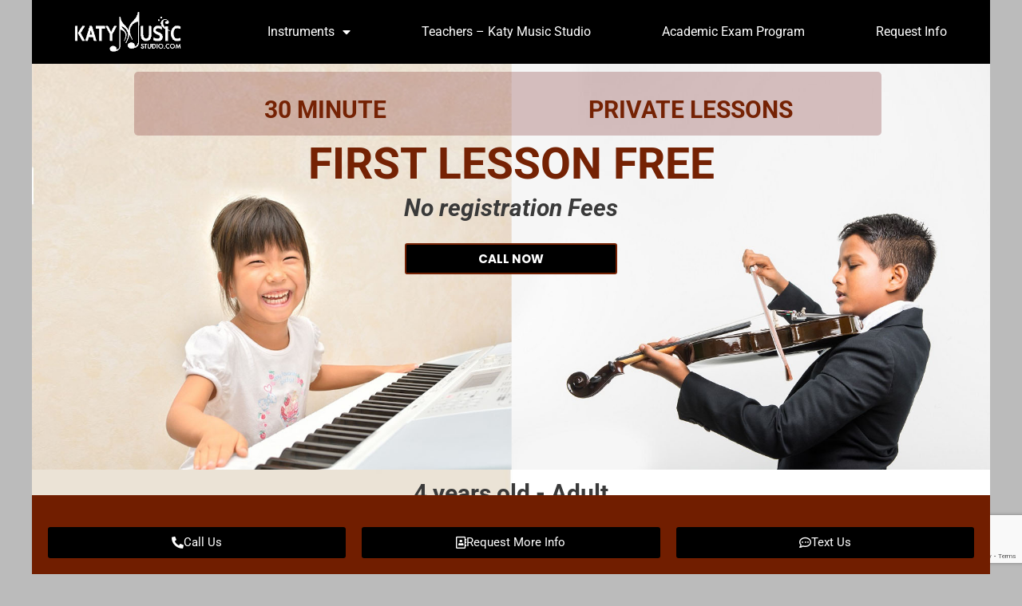

--- FILE ---
content_type: text/html; charset=UTF-8
request_url: https://katymusicstudio.com/
body_size: 159387
content:
<!DOCTYPE html>
<html lang="en-US">
<head>
<meta charset="UTF-8">
<meta name="viewport" content="width=device-width, initial-scale=1">
	<link rel="profile" href="https://gmpg.org/xfn/11"> 
	<meta name='robots' content='index, follow, max-image-preview:large, max-snippet:-1, max-video-preview:-1' />
	<style>img:is([sizes="auto" i], [sizes^="auto," i]) { contain-intrinsic-size: 3000px 1500px }</style>
	
	<!-- This site is optimized with the Yoast SEO plugin v25.4 - https://yoast.com/wordpress/plugins/seo/ -->
	<title>Music Lessons Katy TX | Piano, Voice &amp; Guitar Classes - Katy Music Studio</title>
	<meta name="description" content="Katy Music Studio is a full-service music school. We give quality music lessons in vocal &amp; instrumental training from preschool to adult students. Enroll now!" />
	<link rel="canonical" href="https://katymusicstudio.com/" />
	<meta property="og:locale" content="en_US" />
	<meta property="og:type" content="website" />
	<meta property="og:title" content="Music Lessons Katy TX | Piano, Voice &amp; Guitar Classes - Katy Music Studio" />
	<meta property="og:description" content="Katy Music Studio is a full-service music school. We give quality music lessons in vocal &amp; instrumental training from preschool to adult students. Enroll now!" />
	<meta property="og:url" content="https://katymusicstudio.com/" />
	<meta property="og:site_name" content="Katy Music Studio" />
	<meta property="article:modified_time" content="2024-06-12T11:54:28+00:00" />
	<meta property="og:image" content="https://katymusicstudio.com/wp-content/uploads/2023/12/Katy-Music-Logo.png" />
	<meta name="twitter:card" content="summary_large_image" />
	<script type="application/ld+json" class="yoast-schema-graph">{"@context":"https://schema.org","@graph":[{"@type":"WebPage","@id":"https://katymusicstudio.com/","url":"https://katymusicstudio.com/","name":"Music Lessons Katy TX | Piano, Voice & Guitar Classes - Katy Music Studio","isPartOf":{"@id":"https://katymusicstudio.com/#website"},"about":{"@id":"https://katymusicstudio.com/#organization"},"primaryImageOfPage":{"@id":"https://katymusicstudio.com/#primaryimage"},"image":{"@id":"https://katymusicstudio.com/#primaryimage"},"thumbnailUrl":"https://katymusicstudio.com/wp-content/uploads/2023/12/Katy-Music-Logo.png","datePublished":"2022-10-05T15:38:17+00:00","dateModified":"2024-06-12T11:54:28+00:00","description":"Katy Music Studio is a full-service music school. We give quality music lessons in vocal & instrumental training from preschool to adult students. Enroll now!","breadcrumb":{"@id":"https://katymusicstudio.com/#breadcrumb"},"inLanguage":"en-US","potentialAction":[{"@type":"ReadAction","target":["https://katymusicstudio.com/"]}]},{"@type":"ImageObject","inLanguage":"en-US","@id":"https://katymusicstudio.com/#primaryimage","url":"https://katymusicstudio.com/wp-content/uploads/2023/12/Katy-Music-Logo.png","contentUrl":"https://katymusicstudio.com/wp-content/uploads/2023/12/Katy-Music-Logo.png","width":275,"height":110,"caption":"Katy Music Studio"},{"@type":"BreadcrumbList","@id":"https://katymusicstudio.com/#breadcrumb","itemListElement":[{"@type":"ListItem","position":1,"name":"Home"}]},{"@type":"WebSite","@id":"https://katymusicstudio.com/#website","url":"https://katymusicstudio.com/","name":"Katy Music Studio","description":"","publisher":{"@id":"https://katymusicstudio.com/#organization"},"potentialAction":[{"@type":"SearchAction","target":{"@type":"EntryPoint","urlTemplate":"https://katymusicstudio.com/?s={search_term_string}"},"query-input":{"@type":"PropertyValueSpecification","valueRequired":true,"valueName":"search_term_string"}}],"inLanguage":"en-US"},{"@type":"Organization","@id":"https://katymusicstudio.com/#organization","name":"Katy Music Studio","url":"https://katymusicstudio.com/","logo":{"@type":"ImageObject","inLanguage":"en-US","@id":"https://katymusicstudio.com/#/schema/logo/image/","url":"https://katymusicstudio.com/wp-content/uploads/2020/03/cropped-logo-katy-qf1dls8penuaxwako68y80476cdjji76dtqx7nn36w.png","contentUrl":"https://katymusicstudio.com/wp-content/uploads/2020/03/cropped-logo-katy-qf1dls8penuaxwako68y80476cdjji76dtqx7nn36w.png","width":220,"height":100,"caption":"Katy Music Studio"},"image":{"@id":"https://katymusicstudio.com/#/schema/logo/image/"}}]}</script>
	<meta name="google-site-verification" content="yuHPz3vYDN2VAYYxxv4YcfF9n_8rSNAPH1iSe4s7W5c" />
	<!-- / Yoast SEO plugin. -->


<link rel="alternate" type="application/rss+xml" title="Katy Music Studio &raquo; Feed" href="https://katymusicstudio.com/feed/" />
<link rel="alternate" type="application/rss+xml" title="Katy Music Studio &raquo; Comments Feed" href="https://katymusicstudio.com/comments/feed/" />
		<!-- This site uses the Google Analytics by MonsterInsights plugin v9.6.1 - Using Analytics tracking - https://www.monsterinsights.com/ -->
		<!-- Note: MonsterInsights is not currently configured on this site. The site owner needs to authenticate with Google Analytics in the MonsterInsights settings panel. -->
					<!-- No tracking code set -->
				<!-- / Google Analytics by MonsterInsights -->
		<script>
window._wpemojiSettings = {"baseUrl":"https:\/\/s.w.org\/images\/core\/emoji\/16.0.1\/72x72\/","ext":".png","svgUrl":"https:\/\/s.w.org\/images\/core\/emoji\/16.0.1\/svg\/","svgExt":".svg","source":{"concatemoji":"https:\/\/katymusicstudio.com\/wp-includes\/js\/wp-emoji-release.min.js?ver=6.8.3"}};
/*! This file is auto-generated */
!function(s,n){var o,i,e;function c(e){try{var t={supportTests:e,timestamp:(new Date).valueOf()};sessionStorage.setItem(o,JSON.stringify(t))}catch(e){}}function p(e,t,n){e.clearRect(0,0,e.canvas.width,e.canvas.height),e.fillText(t,0,0);var t=new Uint32Array(e.getImageData(0,0,e.canvas.width,e.canvas.height).data),a=(e.clearRect(0,0,e.canvas.width,e.canvas.height),e.fillText(n,0,0),new Uint32Array(e.getImageData(0,0,e.canvas.width,e.canvas.height).data));return t.every(function(e,t){return e===a[t]})}function u(e,t){e.clearRect(0,0,e.canvas.width,e.canvas.height),e.fillText(t,0,0);for(var n=e.getImageData(16,16,1,1),a=0;a<n.data.length;a++)if(0!==n.data[a])return!1;return!0}function f(e,t,n,a){switch(t){case"flag":return n(e,"\ud83c\udff3\ufe0f\u200d\u26a7\ufe0f","\ud83c\udff3\ufe0f\u200b\u26a7\ufe0f")?!1:!n(e,"\ud83c\udde8\ud83c\uddf6","\ud83c\udde8\u200b\ud83c\uddf6")&&!n(e,"\ud83c\udff4\udb40\udc67\udb40\udc62\udb40\udc65\udb40\udc6e\udb40\udc67\udb40\udc7f","\ud83c\udff4\u200b\udb40\udc67\u200b\udb40\udc62\u200b\udb40\udc65\u200b\udb40\udc6e\u200b\udb40\udc67\u200b\udb40\udc7f");case"emoji":return!a(e,"\ud83e\udedf")}return!1}function g(e,t,n,a){var r="undefined"!=typeof WorkerGlobalScope&&self instanceof WorkerGlobalScope?new OffscreenCanvas(300,150):s.createElement("canvas"),o=r.getContext("2d",{willReadFrequently:!0}),i=(o.textBaseline="top",o.font="600 32px Arial",{});return e.forEach(function(e){i[e]=t(o,e,n,a)}),i}function t(e){var t=s.createElement("script");t.src=e,t.defer=!0,s.head.appendChild(t)}"undefined"!=typeof Promise&&(o="wpEmojiSettingsSupports",i=["flag","emoji"],n.supports={everything:!0,everythingExceptFlag:!0},e=new Promise(function(e){s.addEventListener("DOMContentLoaded",e,{once:!0})}),new Promise(function(t){var n=function(){try{var e=JSON.parse(sessionStorage.getItem(o));if("object"==typeof e&&"number"==typeof e.timestamp&&(new Date).valueOf()<e.timestamp+604800&&"object"==typeof e.supportTests)return e.supportTests}catch(e){}return null}();if(!n){if("undefined"!=typeof Worker&&"undefined"!=typeof OffscreenCanvas&&"undefined"!=typeof URL&&URL.createObjectURL&&"undefined"!=typeof Blob)try{var e="postMessage("+g.toString()+"("+[JSON.stringify(i),f.toString(),p.toString(),u.toString()].join(",")+"));",a=new Blob([e],{type:"text/javascript"}),r=new Worker(URL.createObjectURL(a),{name:"wpTestEmojiSupports"});return void(r.onmessage=function(e){c(n=e.data),r.terminate(),t(n)})}catch(e){}c(n=g(i,f,p,u))}t(n)}).then(function(e){for(var t in e)n.supports[t]=e[t],n.supports.everything=n.supports.everything&&n.supports[t],"flag"!==t&&(n.supports.everythingExceptFlag=n.supports.everythingExceptFlag&&n.supports[t]);n.supports.everythingExceptFlag=n.supports.everythingExceptFlag&&!n.supports.flag,n.DOMReady=!1,n.readyCallback=function(){n.DOMReady=!0}}).then(function(){return e}).then(function(){var e;n.supports.everything||(n.readyCallback(),(e=n.source||{}).concatemoji?t(e.concatemoji):e.wpemoji&&e.twemoji&&(t(e.twemoji),t(e.wpemoji)))}))}((window,document),window._wpemojiSettings);
</script>
<link rel='stylesheet' id='astra-theme-css-css' href='https://katymusicstudio.com/wp-content/themes/astra/assets/css/minified/style.min.css?ver=4.11.5' media='all' />
<style id='astra-theme-css-inline-css'>
.ast-no-sidebar .entry-content .alignfull {margin-left: calc( -50vw + 50%);margin-right: calc( -50vw + 50%);max-width: 100vw;width: 100vw;}.ast-no-sidebar .entry-content .alignwide {margin-left: calc(-41vw + 50%);margin-right: calc(-41vw + 50%);max-width: unset;width: unset;}.ast-no-sidebar .entry-content .alignfull .alignfull,.ast-no-sidebar .entry-content .alignfull .alignwide,.ast-no-sidebar .entry-content .alignwide .alignfull,.ast-no-sidebar .entry-content .alignwide .alignwide,.ast-no-sidebar .entry-content .wp-block-column .alignfull,.ast-no-sidebar .entry-content .wp-block-column .alignwide{width: 100%;margin-left: auto;margin-right: auto;}.wp-block-gallery,.blocks-gallery-grid {margin: 0;}.wp-block-separator {max-width: 100px;}.wp-block-separator.is-style-wide,.wp-block-separator.is-style-dots {max-width: none;}.entry-content .has-2-columns .wp-block-column:first-child {padding-right: 10px;}.entry-content .has-2-columns .wp-block-column:last-child {padding-left: 10px;}@media (max-width: 782px) {.entry-content .wp-block-columns .wp-block-column {flex-basis: 100%;}.entry-content .has-2-columns .wp-block-column:first-child {padding-right: 0;}.entry-content .has-2-columns .wp-block-column:last-child {padding-left: 0;}}body .entry-content .wp-block-latest-posts {margin-left: 0;}body .entry-content .wp-block-latest-posts li {list-style: none;}.ast-no-sidebar .ast-container .entry-content .wp-block-latest-posts {margin-left: 0;}.ast-header-break-point .entry-content .alignwide {margin-left: auto;margin-right: auto;}.entry-content .blocks-gallery-item img {margin-bottom: auto;}.wp-block-pullquote {border-top: 4px solid #555d66;border-bottom: 4px solid #555d66;color: #40464d;}:root{--ast-post-nav-space:0;--ast-container-default-xlg-padding:6.67em;--ast-container-default-lg-padding:5.67em;--ast-container-default-slg-padding:4.34em;--ast-container-default-md-padding:3.34em;--ast-container-default-sm-padding:6.67em;--ast-container-default-xs-padding:2.4em;--ast-container-default-xxs-padding:1.4em;--ast-code-block-background:#EEEEEE;--ast-comment-inputs-background:#FAFAFA;--ast-normal-container-width:1140px;--ast-narrow-container-width:750px;--ast-blog-title-font-weight:normal;--ast-blog-meta-weight:inherit;--ast-global-color-primary:var(--ast-global-color-5);--ast-global-color-secondary:var(--ast-global-color-4);--ast-global-color-alternate-background:var(--ast-global-color-7);--ast-global-color-subtle-background:var(--ast-global-color-6);--ast-bg-style-guide:#F8FAFC;--ast-shadow-style-guide:0px 0px 4px 0 #00000057;--ast-global-dark-bg-style:#fff;--ast-global-dark-lfs:#fbfbfb;--ast-widget-bg-color:#fafafa;--ast-wc-container-head-bg-color:#fbfbfb;--ast-title-layout-bg:#eeeeee;--ast-search-border-color:#e7e7e7;--ast-lifter-hover-bg:#e6e6e6;--ast-gallery-block-color:#000;--srfm-color-input-label:var(--ast-global-color-2);}html{font-size:100%;}a,.page-title{color:#000000;}a:hover,a:focus{color:#545454;}body,button,input,select,textarea,.ast-button,.ast-custom-button{font-family:'Roboto',sans-serif;font-weight:normal;font-size:16px;font-size:1rem;text-transform:none;}blockquote{color:#000000;}p,.entry-content p{margin-bottom:1.111em;}h1,.entry-content h1,.entry-content h1 a,h2,.entry-content h2,.entry-content h2 a,h3,.entry-content h3,.entry-content h3 a,h4,.entry-content h4,.entry-content h4 a,h5,.entry-content h5,.entry-content h5 a,h6,.entry-content h6,.entry-content h6 a,.site-title,.site-title a{font-family:'Roboto',sans-serif;font-weight:normal;text-transform:none;}.ast-site-identity .site-title a{color:var(--ast-global-color-2);}.site-title{font-size:35px;font-size:2.1875rem;display:none;}.site-header .site-description{font-size:15px;font-size:0.9375rem;display:none;}.entry-title{font-size:30px;font-size:1.875rem;}.archive .ast-article-post .ast-article-inner,.blog .ast-article-post .ast-article-inner,.archive .ast-article-post .ast-article-inner:hover,.blog .ast-article-post .ast-article-inner:hover{overflow:hidden;}h1,.entry-content h1,.entry-content h1 a{font-size:36px;font-size:2.25rem;font-family:'Roboto',sans-serif;line-height:1.4em;text-transform:none;}h2,.entry-content h2,.entry-content h2 a{font-size:30px;font-size:1.875rem;font-family:'Roboto',sans-serif;line-height:1.3em;text-transform:none;}h3,.entry-content h3,.entry-content h3 a{font-size:28px;font-size:1.75rem;font-family:'Roboto',sans-serif;line-height:1.3em;text-transform:none;}h4,.entry-content h4,.entry-content h4 a{font-size:20px;font-size:1.25rem;line-height:1.2em;font-family:'Roboto',sans-serif;text-transform:none;}h5,.entry-content h5,.entry-content h5 a{font-size:17px;font-size:1.0625rem;line-height:1.2em;font-family:'Roboto',sans-serif;text-transform:none;}h6,.entry-content h6,.entry-content h6 a{font-size:16px;font-size:1rem;line-height:1.25em;font-family:'Roboto',sans-serif;text-transform:none;}::selection{background-color:#6b6a6a;color:#ffffff;}body,h1,.entry-title a,.entry-content h1,.entry-content h1 a,h2,.entry-content h2,.entry-content h2 a,h3,.entry-content h3,.entry-content h3 a,h4,.entry-content h4,.entry-content h4 a,h5,.entry-content h5,.entry-content h5 a,h6,.entry-content h6,.entry-content h6 a{color:#252525;}.tagcloud a:hover,.tagcloud a:focus,.tagcloud a.current-item{color:#ffffff;border-color:#000000;background-color:#000000;}input:focus,input[type="text"]:focus,input[type="email"]:focus,input[type="url"]:focus,input[type="password"]:focus,input[type="reset"]:focus,input[type="search"]:focus,textarea:focus{border-color:#000000;}input[type="radio"]:checked,input[type=reset],input[type="checkbox"]:checked,input[type="checkbox"]:hover:checked,input[type="checkbox"]:focus:checked,input[type=range]::-webkit-slider-thumb{border-color:#000000;background-color:#000000;box-shadow:none;}.site-footer a:hover + .post-count,.site-footer a:focus + .post-count{background:#000000;border-color:#000000;}.single .nav-links .nav-previous,.single .nav-links .nav-next{color:#000000;}.entry-meta,.entry-meta *{line-height:1.45;color:#000000;}.entry-meta a:not(.ast-button):hover,.entry-meta a:not(.ast-button):hover *,.entry-meta a:not(.ast-button):focus,.entry-meta a:not(.ast-button):focus *,.page-links > .page-link,.page-links .page-link:hover,.post-navigation a:hover{color:#545454;}#cat option,.secondary .calendar_wrap thead a,.secondary .calendar_wrap thead a:visited{color:#000000;}.secondary .calendar_wrap #today,.ast-progress-val span{background:#000000;}.secondary a:hover + .post-count,.secondary a:focus + .post-count{background:#000000;border-color:#000000;}.calendar_wrap #today > a{color:#ffffff;}.page-links .page-link,.single .post-navigation a{color:#000000;}.ast-search-menu-icon .search-form button.search-submit{padding:0 4px;}.ast-search-menu-icon form.search-form{padding-right:0;}.ast-header-search .ast-search-menu-icon.ast-dropdown-active .search-form,.ast-header-search .ast-search-menu-icon.ast-dropdown-active .search-field:focus{transition:all 0.2s;}.search-form input.search-field:focus{outline:none;}.widget-title,.widget .wp-block-heading{font-size:22px;font-size:1.375rem;color:#252525;}.ast-search-menu-icon.slide-search a:focus-visible:focus-visible,.astra-search-icon:focus-visible,#close:focus-visible,a:focus-visible,.ast-menu-toggle:focus-visible,.site .skip-link:focus-visible,.wp-block-loginout input:focus-visible,.wp-block-search.wp-block-search__button-inside .wp-block-search__inside-wrapper,.ast-header-navigation-arrow:focus-visible,.woocommerce .wc-proceed-to-checkout > .checkout-button:focus-visible,.woocommerce .woocommerce-MyAccount-navigation ul li a:focus-visible,.ast-orders-table__row .ast-orders-table__cell:focus-visible,.woocommerce .woocommerce-order-details .order-again > .button:focus-visible,.woocommerce .woocommerce-message a.button.wc-forward:focus-visible,.woocommerce #minus_qty:focus-visible,.woocommerce #plus_qty:focus-visible,a#ast-apply-coupon:focus-visible,.woocommerce .woocommerce-info a:focus-visible,.woocommerce .astra-shop-summary-wrap a:focus-visible,.woocommerce a.wc-forward:focus-visible,#ast-apply-coupon:focus-visible,.woocommerce-js .woocommerce-mini-cart-item a.remove:focus-visible,#close:focus-visible,.button.search-submit:focus-visible,#search_submit:focus,.normal-search:focus-visible,.ast-header-account-wrap:focus-visible,.woocommerce .ast-on-card-button.ast-quick-view-trigger:focus,.astra-cart-drawer-close:focus,.ast-single-variation:focus,.ast-woocommerce-product-gallery__image:focus,.ast-button:focus{outline-style:dotted;outline-color:inherit;outline-width:thin;}input:focus,input[type="text"]:focus,input[type="email"]:focus,input[type="url"]:focus,input[type="password"]:focus,input[type="reset"]:focus,input[type="search"]:focus,input[type="number"]:focus,textarea:focus,.wp-block-search__input:focus,[data-section="section-header-mobile-trigger"] .ast-button-wrap .ast-mobile-menu-trigger-minimal:focus,.ast-mobile-popup-drawer.active .menu-toggle-close:focus,.woocommerce-ordering select.orderby:focus,#ast-scroll-top:focus,#coupon_code:focus,.woocommerce-page #comment:focus,.woocommerce #reviews #respond input#submit:focus,.woocommerce a.add_to_cart_button:focus,.woocommerce .button.single_add_to_cart_button:focus,.woocommerce .woocommerce-cart-form button:focus,.woocommerce .woocommerce-cart-form__cart-item .quantity .qty:focus,.woocommerce .woocommerce-billing-fields .woocommerce-billing-fields__field-wrapper .woocommerce-input-wrapper > .input-text:focus,.woocommerce #order_comments:focus,.woocommerce #place_order:focus,.woocommerce .woocommerce-address-fields .woocommerce-address-fields__field-wrapper .woocommerce-input-wrapper > .input-text:focus,.woocommerce .woocommerce-MyAccount-content form button:focus,.woocommerce .woocommerce-MyAccount-content .woocommerce-EditAccountForm .woocommerce-form-row .woocommerce-Input.input-text:focus,.woocommerce .ast-woocommerce-container .woocommerce-pagination ul.page-numbers li a:focus,body #content .woocommerce form .form-row .select2-container--default .select2-selection--single:focus,#ast-coupon-code:focus,.woocommerce.woocommerce-js .quantity input[type=number]:focus,.woocommerce-js .woocommerce-mini-cart-item .quantity input[type=number]:focus,.woocommerce p#ast-coupon-trigger:focus{border-style:dotted;border-color:inherit;border-width:thin;}input{outline:none;}.main-header-menu .menu-link,.ast-header-custom-item a{color:#252525;}.main-header-menu .menu-item:hover > .menu-link,.main-header-menu .menu-item:hover > .ast-menu-toggle,.main-header-menu .ast-masthead-custom-menu-items a:hover,.main-header-menu .menu-item.focus > .menu-link,.main-header-menu .menu-item.focus > .ast-menu-toggle,.main-header-menu .current-menu-item > .menu-link,.main-header-menu .current-menu-ancestor > .menu-link,.main-header-menu .current-menu-item > .ast-menu-toggle,.main-header-menu .current-menu-ancestor > .ast-menu-toggle{color:#000000;}.header-main-layout-3 .ast-main-header-bar-alignment{margin-right:auto;}.header-main-layout-2 .site-header-section-left .ast-site-identity{text-align:left;}.site-logo-img img{ transition:all 0.2s linear;}body .ast-oembed-container *{position:absolute;top:0;width:100%;height:100%;left:0;}body .wp-block-embed-pocket-casts .ast-oembed-container *{position:unset;}.ast-header-break-point .ast-mobile-menu-buttons-minimal.menu-toggle{background:transparent;color:#00adbb;}.ast-header-break-point .ast-mobile-menu-buttons-outline.menu-toggle{background:transparent;border:1px solid #00adbb;color:#00adbb;}.ast-header-break-point .ast-mobile-menu-buttons-fill.menu-toggle{background:#00adbb;color:#ffffff;}.ast-single-post-featured-section + article {margin-top: 2em;}.site-content .ast-single-post-featured-section img {width: 100%;overflow: hidden;object-fit: cover;}.site > .ast-single-related-posts-container {margin-top: 0;}@media (min-width: 769px) {.ast-desktop .ast-container--narrow {max-width: var(--ast-narrow-container-width);margin: 0 auto;}}.ast-page-builder-template .hentry {margin: 0;}.ast-page-builder-template .site-content > .ast-container {max-width: 100%;padding: 0;}.ast-page-builder-template .site .site-content #primary {padding: 0;margin: 0;}.ast-page-builder-template .no-results {text-align: center;margin: 4em auto;}.ast-page-builder-template .ast-pagination {padding: 2em;}.ast-page-builder-template .entry-header.ast-no-title.ast-no-thumbnail {margin-top: 0;}.ast-page-builder-template .entry-header.ast-header-without-markup {margin-top: 0;margin-bottom: 0;}.ast-page-builder-template .entry-header.ast-no-title.ast-no-meta {margin-bottom: 0;}.ast-page-builder-template.single .post-navigation {padding-bottom: 2em;}.ast-page-builder-template.single-post .site-content > .ast-container {max-width: 100%;}.ast-page-builder-template .entry-header {margin-top: 4em;margin-left: auto;margin-right: auto;padding-left: 20px;padding-right: 20px;}.single.ast-page-builder-template .entry-header {padding-left: 20px;padding-right: 20px;}.ast-page-builder-template .ast-archive-description {margin: 4em auto 0;padding-left: 20px;padding-right: 20px;}.ast-page-builder-template.ast-no-sidebar .entry-content .alignwide {margin-left: 0;margin-right: 0;}.ast-small-footer{color:#000000;}.ast-small-footer > .ast-footer-overlay{background-color:#ffffff;;}.ast-small-footer a{color:#00adbb;}.ast-small-footer a:hover{color:#000000;}.footer-adv .footer-adv-overlay{border-top-style:solid;border-top-color:#7a7a7a;}.wp-block-buttons.aligncenter{justify-content:center;}.ast-separate-container.ast-single-post.ast-right-sidebar #primary,.ast-separate-container.ast-single-post.ast-left-sidebar #primary,.ast-separate-container.ast-single-post #primary,.ast-plain-container.ast-single-post #primary,.ast-narrow-container.ast-single-post #primary{margin-top:0px;margin-bottom:0px;}.ast-left-sidebar.ast-single-post #primary,.ast-right-sidebar.ast-single-post #primary,.ast-separate-container.ast-single-post.ast-right-sidebar #primary,.ast-separate-container.ast-single-post.ast-left-sidebar #primary,.ast-separate-container.ast-single-post #primary,.ast-narrow-container.ast-single-post #primary{padding-left:0px;padding-right:0px;}.ast-separate-container #primary,.ast-narrow-container #primary{padding-top:0px;}.ast-separate-container #primary,.ast-narrow-container #primary{padding-bottom:0px;}@media (max-width:782px){.entry-content .wp-block-columns .wp-block-column{margin-left:0px;}}.wp-block-image.aligncenter{margin-left:auto;margin-right:auto;}.wp-block-table.aligncenter{margin-left:auto;margin-right:auto;}.wp-block-buttons .wp-block-button.is-style-outline .wp-block-button__link.wp-element-button,.ast-outline-button,.wp-block-uagb-buttons-child .uagb-buttons-repeater.ast-outline-button{border-color:#00adbb;border-top-width:2px;border-right-width:2px;border-bottom-width:2px;border-left-width:2px;font-family:inherit;font-weight:inherit;line-height:1em;border-top-left-radius:0px;border-top-right-radius:0px;border-bottom-right-radius:0px;border-bottom-left-radius:0px;}.wp-block-button.is-style-outline .wp-block-button__link:hover,.wp-block-buttons .wp-block-button.is-style-outline .wp-block-button__link:focus,.wp-block-buttons .wp-block-button.is-style-outline > .wp-block-button__link:not(.has-text-color):hover,.wp-block-buttons .wp-block-button.wp-block-button__link.is-style-outline:not(.has-text-color):hover,.ast-outline-button:hover,.ast-outline-button:focus,.wp-block-uagb-buttons-child .uagb-buttons-repeater.ast-outline-button:hover,.wp-block-uagb-buttons-child .uagb-buttons-repeater.ast-outline-button:focus{background-color:#00adbb;}.wp-block-button .wp-block-button__link.wp-element-button.is-style-outline:not(.has-background),.wp-block-button.is-style-outline>.wp-block-button__link.wp-element-button:not(.has-background),.ast-outline-button{background-color:#00adbb;}.entry-content[data-ast-blocks-layout] > figure{margin-bottom:1em;}.elementor-widget-container .elementor-loop-container .e-loop-item[data-elementor-type="loop-item"]{width:100%;}@media (max-width:768px){.ast-separate-container #primary,.ast-separate-container #secondary{padding:1.5em 0;}#primary,#secondary{padding:1.5em 0;margin:0;}.ast-left-sidebar #content > .ast-container{display:flex;flex-direction:column-reverse;width:100%;}.ast-separate-container .ast-article-post,.ast-separate-container .ast-article-single{padding:1.5em 2.14em;}.ast-author-box img.avatar{margin:20px 0 0 0;}}@media (min-width:769px){.ast-separate-container.ast-right-sidebar #primary,.ast-separate-container.ast-left-sidebar #primary{border:0;}.search-no-results.ast-separate-container #primary{margin-bottom:4em;}}.menu-toggle,button,.ast-button,.ast-custom-button,.button,input#submit,input[type="button"],input[type="submit"],input[type="reset"]{color:#ffffff;border-color:#00adbb;background-color:#00adbb;border-top-left-radius:0px;border-top-right-radius:0px;border-bottom-right-radius:0px;border-bottom-left-radius:0px;padding-top:10px;padding-right:30px;padding-bottom:10px;padding-left:30px;font-family:inherit;font-weight:inherit;}button:focus,.menu-toggle:hover,button:hover,.ast-button:hover,.ast-custom-button:hover .button:hover,.ast-custom-button:hover,input[type=reset]:hover,input[type=reset]:focus,input#submit:hover,input#submit:focus,input[type="button"]:hover,input[type="button"]:focus,input[type="submit"]:hover,input[type="submit"]:focus{color:#ffffff;background-color:#00adbb;border-color:#00adbb;}@media (max-width:768px){.ast-mobile-header-stack .main-header-bar .ast-search-menu-icon{display:inline-block;}.ast-header-break-point.ast-header-custom-item-outside .ast-mobile-header-stack .main-header-bar .ast-search-icon{margin:0;}.ast-comment-avatar-wrap img{max-width:2.5em;}.ast-comment-meta{padding:0 1.8888em 1.3333em;}.ast-separate-container .ast-comment-list li.depth-1{padding:1.5em 2.14em;}.ast-separate-container .comment-respond{padding:2em 2.14em;}}@media (min-width:544px){.ast-container{max-width:100%;}}@media (max-width:544px){.ast-separate-container .ast-article-post,.ast-separate-container .ast-article-single,.ast-separate-container .comments-title,.ast-separate-container .ast-archive-description{padding:1.5em 1em;}.ast-separate-container #content .ast-container{padding-left:0.54em;padding-right:0.54em;}.ast-separate-container .ast-comment-list .bypostauthor{padding:.5em;}.ast-search-menu-icon.ast-dropdown-active .search-field{width:170px;}.site-branding img,.site-header .site-logo-img .custom-logo-link img{max-width:100%;}} #ast-mobile-header .ast-site-header-cart-li a{pointer-events:none;}body,.ast-separate-container{background-color:#bbbbbb;}.ast-no-sidebar.ast-separate-container .entry-content .alignfull {margin-left: -6.67em;margin-right: -6.67em;width: auto;}@media (max-width: 1200px) {.ast-no-sidebar.ast-separate-container .entry-content .alignfull {margin-left: -2.4em;margin-right: -2.4em;}}@media (max-width: 768px) {.ast-no-sidebar.ast-separate-container .entry-content .alignfull {margin-left: -2.14em;margin-right: -2.14em;}}@media (max-width: 544px) {.ast-no-sidebar.ast-separate-container .entry-content .alignfull {margin-left: -1em;margin-right: -1em;}}.ast-no-sidebar.ast-separate-container .entry-content .alignwide {margin-left: -20px;margin-right: -20px;}.ast-no-sidebar.ast-separate-container .entry-content .wp-block-column .alignfull,.ast-no-sidebar.ast-separate-container .entry-content .wp-block-column .alignwide {margin-left: auto;margin-right: auto;width: 100%;}@media (max-width:768px){.site-title{display:none;}.site-header .site-description{display:none;}h1,.entry-content h1,.entry-content h1 a{font-size:35px;}h2,.entry-content h2,.entry-content h2 a{font-size:30px;}h3,.entry-content h3,.entry-content h3 a{font-size:20px;}h4,.entry-content h4,.entry-content h4 a{font-size:16px;font-size:1rem;}}@media (max-width:544px){.site-title{display:none;}.site-header .site-description{display:none;}h1,.entry-content h1,.entry-content h1 a{font-size:30px;}h2,.entry-content h2,.entry-content h2 a{font-size:25px;}h3,.entry-content h3,.entry-content h3 a{font-size:20px;}}@media (max-width:768px){html{font-size:91.2%;}}@media (max-width:544px){html{font-size:91.2%;}}@media (min-width:769px){.ast-container{max-width:1180px;}}@font-face {font-family: "Astra";src: url(https://katymusicstudio.com/wp-content/themes/astra/assets/fonts/astra.woff) format("woff"),url(https://katymusicstudio.com/wp-content/themes/astra/assets/fonts/astra.ttf) format("truetype"),url(https://katymusicstudio.com/wp-content/themes/astra/assets/fonts/astra.svg#astra) format("svg");font-weight: normal;font-style: normal;font-display: fallback;}@media (max-width:921px) {.main-header-bar .main-header-bar-navigation{display:none;}}@media (min-width:769px){.single-post .site-content > .ast-container{max-width:872px;}}.ast-desktop .main-header-menu.submenu-with-border .sub-menu,.ast-desktop .main-header-menu.submenu-with-border .astra-full-megamenu-wrapper{border-color:#eaeaea;}.ast-desktop .main-header-menu.submenu-with-border .sub-menu{border-top-width:1px;border-right-width:1px;border-left-width:1px;border-bottom-width:1px;border-style:solid;}.ast-desktop .main-header-menu.submenu-with-border .sub-menu .sub-menu{top:-1px;}.ast-desktop .main-header-menu.submenu-with-border .sub-menu .menu-link,.ast-desktop .main-header-menu.submenu-with-border .children .menu-link{border-bottom-width:0px;border-style:solid;border-color:#eaeaea;}@media (min-width:769px){.main-header-menu .sub-menu .menu-item.ast-left-align-sub-menu:hover > .sub-menu,.main-header-menu .sub-menu .menu-item.ast-left-align-sub-menu.focus > .sub-menu{margin-left:-2px;}}.ast-small-footer{border-top-style:solid;border-top-width:0px;border-top-color:#7a7a7a;}.site .comments-area{padding-bottom:3em;}.ast-header-break-point.ast-header-custom-item-inside .main-header-bar .main-header-bar-navigation .ast-search-icon {display: none;}.ast-header-break-point.ast-header-custom-item-inside .main-header-bar .ast-search-menu-icon .search-form {padding: 0;display: block;overflow: hidden;}.ast-header-break-point .ast-header-custom-item .widget:last-child {margin-bottom: 1em;}.ast-header-custom-item .widget {margin: 0.5em;display: inline-block;vertical-align: middle;}.ast-header-custom-item .widget p {margin-bottom: 0;}.ast-header-custom-item .widget li {width: auto;}.ast-header-custom-item-inside .button-custom-menu-item .menu-link {display: none;}.ast-header-custom-item-inside.ast-header-break-point .button-custom-menu-item .ast-custom-button-link {display: none;}.ast-header-custom-item-inside.ast-header-break-point .button-custom-menu-item .menu-link {display: block;}.ast-header-break-point.ast-header-custom-item-outside .main-header-bar .ast-search-icon {margin-right: 1em;}.ast-header-break-point.ast-header-custom-item-inside .main-header-bar .ast-search-menu-icon .search-field,.ast-header-break-point.ast-header-custom-item-inside .main-header-bar .ast-search-menu-icon.ast-inline-search .search-field {width: 100%;padding-right: 5.5em;}.ast-header-break-point.ast-header-custom-item-inside .main-header-bar .ast-search-menu-icon .search-submit {display: block;position: absolute;height: 100%;top: 0;right: 0;padding: 0 1em;border-radius: 0;}.ast-header-break-point .ast-header-custom-item .ast-masthead-custom-menu-items {padding-left: 20px;padding-right: 20px;margin-bottom: 1em;margin-top: 1em;}.ast-header-custom-item-inside.ast-header-break-point .button-custom-menu-item {padding-left: 0;padding-right: 0;margin-top: 0;margin-bottom: 0;}.astra-icon-down_arrow::after {content: "\e900";font-family: Astra;}.astra-icon-close::after {content: "\e5cd";font-family: Astra;}.astra-icon-drag_handle::after {content: "\e25d";font-family: Astra;}.astra-icon-format_align_justify::after {content: "\e235";font-family: Astra;}.astra-icon-menu::after {content: "\e5d2";font-family: Astra;}.astra-icon-reorder::after {content: "\e8fe";font-family: Astra;}.astra-icon-search::after {content: "\e8b6";font-family: Astra;}.astra-icon-zoom_in::after {content: "\e56b";font-family: Astra;}.astra-icon-check-circle::after {content: "\e901";font-family: Astra;}.astra-icon-shopping-cart::after {content: "\f07a";font-family: Astra;}.astra-icon-shopping-bag::after {content: "\f290";font-family: Astra;}.astra-icon-shopping-basket::after {content: "\f291";font-family: Astra;}.astra-icon-circle-o::after {content: "\e903";font-family: Astra;}.astra-icon-certificate::after {content: "\e902";font-family: Astra;}blockquote {padding: 1.2em;}:root .has-ast-global-color-0-color{color:var(--ast-global-color-0);}:root .has-ast-global-color-0-background-color{background-color:var(--ast-global-color-0);}:root .wp-block-button .has-ast-global-color-0-color{color:var(--ast-global-color-0);}:root .wp-block-button .has-ast-global-color-0-background-color{background-color:var(--ast-global-color-0);}:root .has-ast-global-color-1-color{color:var(--ast-global-color-1);}:root .has-ast-global-color-1-background-color{background-color:var(--ast-global-color-1);}:root .wp-block-button .has-ast-global-color-1-color{color:var(--ast-global-color-1);}:root .wp-block-button .has-ast-global-color-1-background-color{background-color:var(--ast-global-color-1);}:root .has-ast-global-color-2-color{color:var(--ast-global-color-2);}:root .has-ast-global-color-2-background-color{background-color:var(--ast-global-color-2);}:root .wp-block-button .has-ast-global-color-2-color{color:var(--ast-global-color-2);}:root .wp-block-button .has-ast-global-color-2-background-color{background-color:var(--ast-global-color-2);}:root .has-ast-global-color-3-color{color:var(--ast-global-color-3);}:root .has-ast-global-color-3-background-color{background-color:var(--ast-global-color-3);}:root .wp-block-button .has-ast-global-color-3-color{color:var(--ast-global-color-3);}:root .wp-block-button .has-ast-global-color-3-background-color{background-color:var(--ast-global-color-3);}:root .has-ast-global-color-4-color{color:var(--ast-global-color-4);}:root .has-ast-global-color-4-background-color{background-color:var(--ast-global-color-4);}:root .wp-block-button .has-ast-global-color-4-color{color:var(--ast-global-color-4);}:root .wp-block-button .has-ast-global-color-4-background-color{background-color:var(--ast-global-color-4);}:root .has-ast-global-color-5-color{color:var(--ast-global-color-5);}:root .has-ast-global-color-5-background-color{background-color:var(--ast-global-color-5);}:root .wp-block-button .has-ast-global-color-5-color{color:var(--ast-global-color-5);}:root .wp-block-button .has-ast-global-color-5-background-color{background-color:var(--ast-global-color-5);}:root .has-ast-global-color-6-color{color:var(--ast-global-color-6);}:root .has-ast-global-color-6-background-color{background-color:var(--ast-global-color-6);}:root .wp-block-button .has-ast-global-color-6-color{color:var(--ast-global-color-6);}:root .wp-block-button .has-ast-global-color-6-background-color{background-color:var(--ast-global-color-6);}:root .has-ast-global-color-7-color{color:var(--ast-global-color-7);}:root .has-ast-global-color-7-background-color{background-color:var(--ast-global-color-7);}:root .wp-block-button .has-ast-global-color-7-color{color:var(--ast-global-color-7);}:root .wp-block-button .has-ast-global-color-7-background-color{background-color:var(--ast-global-color-7);}:root .has-ast-global-color-8-color{color:var(--ast-global-color-8);}:root .has-ast-global-color-8-background-color{background-color:var(--ast-global-color-8);}:root .wp-block-button .has-ast-global-color-8-color{color:var(--ast-global-color-8);}:root .wp-block-button .has-ast-global-color-8-background-color{background-color:var(--ast-global-color-8);}:root{--ast-global-color-0:#0170B9;--ast-global-color-1:#3a3a3a;--ast-global-color-2:#3a3a3a;--ast-global-color-3:#4B4F58;--ast-global-color-4:#F5F5F5;--ast-global-color-5:#FFFFFF;--ast-global-color-6:#E5E5E5;--ast-global-color-7:#424242;--ast-global-color-8:#000000;}:root {--ast-border-color : #dddddd;}.ast-single-entry-banner {-js-display: flex;display: flex;flex-direction: column;justify-content: center;text-align: center;position: relative;background: var(--ast-title-layout-bg);}.ast-single-entry-banner[data-banner-layout="layout-1"] {max-width: 1140px;background: inherit;padding: 20px 0;}.ast-single-entry-banner[data-banner-width-type="custom"] {margin: 0 auto;width: 100%;}.ast-single-entry-banner + .site-content .entry-header {margin-bottom: 0;}.site .ast-author-avatar {--ast-author-avatar-size: ;}a.ast-underline-text {text-decoration: underline;}.ast-container > .ast-terms-link {position: relative;display: block;}a.ast-button.ast-badge-tax {padding: 4px 8px;border-radius: 3px;font-size: inherit;}header.entry-header .entry-title{font-weight:600;line-height:1.3em;}header.entry-header > *:not(:last-child){margin-bottom:10px;}.ast-archive-entry-banner {-js-display: flex;display: flex;flex-direction: column;justify-content: center;text-align: center;position: relative;background: var(--ast-title-layout-bg);}.ast-archive-entry-banner[data-banner-width-type="custom"] {margin: 0 auto;width: 100%;}.ast-archive-entry-banner[data-banner-layout="layout-1"] {background: inherit;padding: 20px 0;text-align: left;}body.archive .ast-archive-description{max-width:1140px;width:100%;text-align:left;padding-top:3em;padding-right:3em;padding-bottom:3em;padding-left:3em;}body.archive .ast-archive-description .ast-archive-title,body.archive .ast-archive-description .ast-archive-title *{font-size:40px;font-size:2.5rem;}body.archive .ast-archive-description > *:not(:last-child){margin-bottom:10px;}@media (max-width:768px){body.archive .ast-archive-description{text-align:left;}}@media (max-width:544px){body.archive .ast-archive-description{text-align:left;}}.ast-breadcrumbs .trail-browse,.ast-breadcrumbs .trail-items,.ast-breadcrumbs .trail-items li{display:inline-block;margin:0;padding:0;border:none;background:inherit;text-indent:0;text-decoration:none;}.ast-breadcrumbs .trail-browse{font-size:inherit;font-style:inherit;font-weight:inherit;color:inherit;}.ast-breadcrumbs .trail-items{list-style:none;}.trail-items li::after{padding:0 0.3em;content:"\00bb";}.trail-items li:last-of-type::after{display:none;}h1,.entry-content h1,h2,.entry-content h2,h3,.entry-content h3,h4,.entry-content h4,h5,.entry-content h5,h6,.entry-content h6{color:var(--ast-global-color-2);}.elementor-widget-heading .elementor-heading-title{margin:0;}.elementor-page .ast-menu-toggle{color:unset !important;background:unset !important;}.elementor-post.elementor-grid-item.hentry{margin-bottom:0;}.woocommerce div.product .elementor-element.elementor-products-grid .related.products ul.products li.product,.elementor-element .elementor-wc-products .woocommerce[class*='columns-'] ul.products li.product{width:auto;margin:0;float:none;}body .elementor hr{background-color:#ccc;margin:0;}.ast-left-sidebar .elementor-section.elementor-section-stretched,.ast-right-sidebar .elementor-section.elementor-section-stretched{max-width:100%;left:0 !important;}.elementor-posts-container [CLASS*="ast-width-"]{width:100%;}.elementor-template-full-width .ast-container{display:block;}.elementor-screen-only,.screen-reader-text,.screen-reader-text span,.ui-helper-hidden-accessible{top:0 !important;}@media (max-width:544px){.elementor-element .elementor-wc-products .woocommerce[class*="columns-"] ul.products li.product{width:auto;margin:0;}.elementor-element .woocommerce .woocommerce-result-count{float:none;}}.ast-header-break-point .main-header-bar{border-bottom-width:1px;border-bottom-color:#d3d3d3;}@media (min-width:769px){.main-header-bar{border-bottom-width:1px;border-bottom-color:#d3d3d3;}}.ast-flex{-webkit-align-content:center;-ms-flex-line-pack:center;align-content:center;-webkit-box-align:center;-webkit-align-items:center;-moz-box-align:center;-ms-flex-align:center;align-items:center;}.main-header-bar{padding:1em 0;}.ast-site-identity{padding:0;}.header-main-layout-1 .ast-flex.main-header-container, .header-main-layout-3 .ast-flex.main-header-container{-webkit-align-content:center;-ms-flex-line-pack:center;align-content:center;-webkit-box-align:center;-webkit-align-items:center;-moz-box-align:center;-ms-flex-align:center;align-items:center;}.header-main-layout-1 .ast-flex.main-header-container, .header-main-layout-3 .ast-flex.main-header-container{-webkit-align-content:center;-ms-flex-line-pack:center;align-content:center;-webkit-box-align:center;-webkit-align-items:center;-moz-box-align:center;-ms-flex-align:center;align-items:center;}.main-header-menu .sub-menu .menu-item.menu-item-has-children > .menu-link:after{position:absolute;right:1em;top:50%;transform:translate(0,-50%) rotate(270deg);}.ast-header-break-point .main-header-bar .main-header-bar-navigation .page_item_has_children > .ast-menu-toggle::before, .ast-header-break-point .main-header-bar .main-header-bar-navigation .menu-item-has-children > .ast-menu-toggle::before, .ast-mobile-popup-drawer .main-header-bar-navigation .menu-item-has-children>.ast-menu-toggle::before, .ast-header-break-point .ast-mobile-header-wrap .main-header-bar-navigation .menu-item-has-children > .ast-menu-toggle::before{font-weight:bold;content:"\e900";font-family:Astra;text-decoration:inherit;display:inline-block;}.ast-header-break-point .main-navigation ul.sub-menu .menu-item .menu-link:before{content:"\e900";font-family:Astra;font-size:.65em;text-decoration:inherit;display:inline-block;transform:translate(0, -2px) rotateZ(270deg);margin-right:5px;}.widget_search .search-form:after{font-family:Astra;font-size:1.2em;font-weight:normal;content:"\e8b6";position:absolute;top:50%;right:15px;transform:translate(0, -50%);}.astra-search-icon::before{content:"\e8b6";font-family:Astra;font-style:normal;font-weight:normal;text-decoration:inherit;text-align:center;-webkit-font-smoothing:antialiased;-moz-osx-font-smoothing:grayscale;z-index:3;}.main-header-bar .main-header-bar-navigation .page_item_has_children > a:after, .main-header-bar .main-header-bar-navigation .menu-item-has-children > a:after, .menu-item-has-children .ast-header-navigation-arrow:after{content:"\e900";display:inline-block;font-family:Astra;font-size:.6rem;font-weight:bold;text-rendering:auto;-webkit-font-smoothing:antialiased;-moz-osx-font-smoothing:grayscale;margin-left:10px;line-height:normal;}.menu-item-has-children .sub-menu .ast-header-navigation-arrow:after{margin-left:0;}.ast-mobile-popup-drawer .main-header-bar-navigation .ast-submenu-expanded>.ast-menu-toggle::before{transform:rotateX(180deg);}.ast-header-break-point .main-header-bar-navigation .menu-item-has-children > .menu-link:after{display:none;}@media (min-width:769px){.ast-builder-menu .main-navigation > ul > li:last-child a{margin-right:0;}}.ast-separate-container .ast-article-inner{background-color:transparent;background-image:none;}.ast-separate-container .ast-article-post{background-color:var(--ast-global-color-5);}@media (max-width:768px){.ast-separate-container .ast-article-post{background-color:var(--ast-global-color-5);}}@media (max-width:544px){.ast-separate-container .ast-article-post{background-color:var(--ast-global-color-5);}}.ast-separate-container .ast-article-single:not(.ast-related-post), .woocommerce.ast-separate-container .ast-woocommerce-container, .ast-separate-container .error-404, .ast-separate-container .no-results, .single.ast-separate-container  .ast-author-meta, .ast-separate-container .related-posts-title-wrapper,.ast-separate-container .comments-count-wrapper, .ast-box-layout.ast-plain-container .site-content,.ast-padded-layout.ast-plain-container .site-content, .ast-separate-container .ast-archive-description, .ast-separate-container .comments-area .comment-respond, .ast-separate-container .comments-area .ast-comment-list li, .ast-separate-container .comments-area .comments-title{background-color:var(--ast-global-color-5);}@media (max-width:768px){.ast-separate-container .ast-article-single:not(.ast-related-post), .woocommerce.ast-separate-container .ast-woocommerce-container, .ast-separate-container .error-404, .ast-separate-container .no-results, .single.ast-separate-container  .ast-author-meta, .ast-separate-container .related-posts-title-wrapper,.ast-separate-container .comments-count-wrapper, .ast-box-layout.ast-plain-container .site-content,.ast-padded-layout.ast-plain-container .site-content, .ast-separate-container .ast-archive-description{background-color:var(--ast-global-color-5);}}@media (max-width:544px){.ast-separate-container .ast-article-single:not(.ast-related-post), .woocommerce.ast-separate-container .ast-woocommerce-container, .ast-separate-container .error-404, .ast-separate-container .no-results, .single.ast-separate-container  .ast-author-meta, .ast-separate-container .related-posts-title-wrapper,.ast-separate-container .comments-count-wrapper, .ast-box-layout.ast-plain-container .site-content,.ast-padded-layout.ast-plain-container .site-content, .ast-separate-container .ast-archive-description{background-color:var(--ast-global-color-5);}}.ast-separate-container.ast-two-container #secondary .widget{background-color:var(--ast-global-color-5);}@media (max-width:768px){.ast-separate-container.ast-two-container #secondary .widget{background-color:var(--ast-global-color-5);}}@media (max-width:544px){.ast-separate-container.ast-two-container #secondary .widget{background-color:var(--ast-global-color-5);}}:root{--e-global-color-astglobalcolor0:#0170B9;--e-global-color-astglobalcolor1:#3a3a3a;--e-global-color-astglobalcolor2:#3a3a3a;--e-global-color-astglobalcolor3:#4B4F58;--e-global-color-astglobalcolor4:#F5F5F5;--e-global-color-astglobalcolor5:#FFFFFF;--e-global-color-astglobalcolor6:#E5E5E5;--e-global-color-astglobalcolor7:#424242;--e-global-color-astglobalcolor8:#000000;}
</style>
<style id='wp-emoji-styles-inline-css'>

	img.wp-smiley, img.emoji {
		display: inline !important;
		border: none !important;
		box-shadow: none !important;
		height: 1em !important;
		width: 1em !important;
		margin: 0 0.07em !important;
		vertical-align: -0.1em !important;
		background: none !important;
		padding: 0 !important;
	}
</style>
<style id='global-styles-inline-css'>
:root{--wp--preset--aspect-ratio--square: 1;--wp--preset--aspect-ratio--4-3: 4/3;--wp--preset--aspect-ratio--3-4: 3/4;--wp--preset--aspect-ratio--3-2: 3/2;--wp--preset--aspect-ratio--2-3: 2/3;--wp--preset--aspect-ratio--16-9: 16/9;--wp--preset--aspect-ratio--9-16: 9/16;--wp--preset--color--black: #000000;--wp--preset--color--cyan-bluish-gray: #abb8c3;--wp--preset--color--white: #ffffff;--wp--preset--color--pale-pink: #f78da7;--wp--preset--color--vivid-red: #cf2e2e;--wp--preset--color--luminous-vivid-orange: #ff6900;--wp--preset--color--luminous-vivid-amber: #fcb900;--wp--preset--color--light-green-cyan: #7bdcb5;--wp--preset--color--vivid-green-cyan: #00d084;--wp--preset--color--pale-cyan-blue: #8ed1fc;--wp--preset--color--vivid-cyan-blue: #0693e3;--wp--preset--color--vivid-purple: #9b51e0;--wp--preset--color--ast-global-color-0: var(--ast-global-color-0);--wp--preset--color--ast-global-color-1: var(--ast-global-color-1);--wp--preset--color--ast-global-color-2: var(--ast-global-color-2);--wp--preset--color--ast-global-color-3: var(--ast-global-color-3);--wp--preset--color--ast-global-color-4: var(--ast-global-color-4);--wp--preset--color--ast-global-color-5: var(--ast-global-color-5);--wp--preset--color--ast-global-color-6: var(--ast-global-color-6);--wp--preset--color--ast-global-color-7: var(--ast-global-color-7);--wp--preset--color--ast-global-color-8: var(--ast-global-color-8);--wp--preset--gradient--vivid-cyan-blue-to-vivid-purple: linear-gradient(135deg,rgba(6,147,227,1) 0%,rgb(155,81,224) 100%);--wp--preset--gradient--light-green-cyan-to-vivid-green-cyan: linear-gradient(135deg,rgb(122,220,180) 0%,rgb(0,208,130) 100%);--wp--preset--gradient--luminous-vivid-amber-to-luminous-vivid-orange: linear-gradient(135deg,rgba(252,185,0,1) 0%,rgba(255,105,0,1) 100%);--wp--preset--gradient--luminous-vivid-orange-to-vivid-red: linear-gradient(135deg,rgba(255,105,0,1) 0%,rgb(207,46,46) 100%);--wp--preset--gradient--very-light-gray-to-cyan-bluish-gray: linear-gradient(135deg,rgb(238,238,238) 0%,rgb(169,184,195) 100%);--wp--preset--gradient--cool-to-warm-spectrum: linear-gradient(135deg,rgb(74,234,220) 0%,rgb(151,120,209) 20%,rgb(207,42,186) 40%,rgb(238,44,130) 60%,rgb(251,105,98) 80%,rgb(254,248,76) 100%);--wp--preset--gradient--blush-light-purple: linear-gradient(135deg,rgb(255,206,236) 0%,rgb(152,150,240) 100%);--wp--preset--gradient--blush-bordeaux: linear-gradient(135deg,rgb(254,205,165) 0%,rgb(254,45,45) 50%,rgb(107,0,62) 100%);--wp--preset--gradient--luminous-dusk: linear-gradient(135deg,rgb(255,203,112) 0%,rgb(199,81,192) 50%,rgb(65,88,208) 100%);--wp--preset--gradient--pale-ocean: linear-gradient(135deg,rgb(255,245,203) 0%,rgb(182,227,212) 50%,rgb(51,167,181) 100%);--wp--preset--gradient--electric-grass: linear-gradient(135deg,rgb(202,248,128) 0%,rgb(113,206,126) 100%);--wp--preset--gradient--midnight: linear-gradient(135deg,rgb(2,3,129) 0%,rgb(40,116,252) 100%);--wp--preset--font-size--small: 13px;--wp--preset--font-size--medium: 20px;--wp--preset--font-size--large: 36px;--wp--preset--font-size--x-large: 42px;--wp--preset--spacing--20: 0.44rem;--wp--preset--spacing--30: 0.67rem;--wp--preset--spacing--40: 1rem;--wp--preset--spacing--50: 1.5rem;--wp--preset--spacing--60: 2.25rem;--wp--preset--spacing--70: 3.38rem;--wp--preset--spacing--80: 5.06rem;--wp--preset--shadow--natural: 6px 6px 9px rgba(0, 0, 0, 0.2);--wp--preset--shadow--deep: 12px 12px 50px rgba(0, 0, 0, 0.4);--wp--preset--shadow--sharp: 6px 6px 0px rgba(0, 0, 0, 0.2);--wp--preset--shadow--outlined: 6px 6px 0px -3px rgba(255, 255, 255, 1), 6px 6px rgba(0, 0, 0, 1);--wp--preset--shadow--crisp: 6px 6px 0px rgba(0, 0, 0, 1);}:root { --wp--style--global--content-size: var(--wp--custom--ast-content-width-size);--wp--style--global--wide-size: var(--wp--custom--ast-wide-width-size); }:where(body) { margin: 0; }.wp-site-blocks > .alignleft { float: left; margin-right: 2em; }.wp-site-blocks > .alignright { float: right; margin-left: 2em; }.wp-site-blocks > .aligncenter { justify-content: center; margin-left: auto; margin-right: auto; }:where(.wp-site-blocks) > * { margin-block-start: 24px; margin-block-end: 0; }:where(.wp-site-blocks) > :first-child { margin-block-start: 0; }:where(.wp-site-blocks) > :last-child { margin-block-end: 0; }:root { --wp--style--block-gap: 24px; }:root :where(.is-layout-flow) > :first-child{margin-block-start: 0;}:root :where(.is-layout-flow) > :last-child{margin-block-end: 0;}:root :where(.is-layout-flow) > *{margin-block-start: 24px;margin-block-end: 0;}:root :where(.is-layout-constrained) > :first-child{margin-block-start: 0;}:root :where(.is-layout-constrained) > :last-child{margin-block-end: 0;}:root :where(.is-layout-constrained) > *{margin-block-start: 24px;margin-block-end: 0;}:root :where(.is-layout-flex){gap: 24px;}:root :where(.is-layout-grid){gap: 24px;}.is-layout-flow > .alignleft{float: left;margin-inline-start: 0;margin-inline-end: 2em;}.is-layout-flow > .alignright{float: right;margin-inline-start: 2em;margin-inline-end: 0;}.is-layout-flow > .aligncenter{margin-left: auto !important;margin-right: auto !important;}.is-layout-constrained > .alignleft{float: left;margin-inline-start: 0;margin-inline-end: 2em;}.is-layout-constrained > .alignright{float: right;margin-inline-start: 2em;margin-inline-end: 0;}.is-layout-constrained > .aligncenter{margin-left: auto !important;margin-right: auto !important;}.is-layout-constrained > :where(:not(.alignleft):not(.alignright):not(.alignfull)){max-width: var(--wp--style--global--content-size);margin-left: auto !important;margin-right: auto !important;}.is-layout-constrained > .alignwide{max-width: var(--wp--style--global--wide-size);}body .is-layout-flex{display: flex;}.is-layout-flex{flex-wrap: wrap;align-items: center;}.is-layout-flex > :is(*, div){margin: 0;}body .is-layout-grid{display: grid;}.is-layout-grid > :is(*, div){margin: 0;}body{padding-top: 0px;padding-right: 0px;padding-bottom: 0px;padding-left: 0px;}a:where(:not(.wp-element-button)){text-decoration: none;}:root :where(.wp-element-button, .wp-block-button__link){background-color: #32373c;border-width: 0;color: #fff;font-family: inherit;font-size: inherit;line-height: inherit;padding: calc(0.667em + 2px) calc(1.333em + 2px);text-decoration: none;}.has-black-color{color: var(--wp--preset--color--black) !important;}.has-cyan-bluish-gray-color{color: var(--wp--preset--color--cyan-bluish-gray) !important;}.has-white-color{color: var(--wp--preset--color--white) !important;}.has-pale-pink-color{color: var(--wp--preset--color--pale-pink) !important;}.has-vivid-red-color{color: var(--wp--preset--color--vivid-red) !important;}.has-luminous-vivid-orange-color{color: var(--wp--preset--color--luminous-vivid-orange) !important;}.has-luminous-vivid-amber-color{color: var(--wp--preset--color--luminous-vivid-amber) !important;}.has-light-green-cyan-color{color: var(--wp--preset--color--light-green-cyan) !important;}.has-vivid-green-cyan-color{color: var(--wp--preset--color--vivid-green-cyan) !important;}.has-pale-cyan-blue-color{color: var(--wp--preset--color--pale-cyan-blue) !important;}.has-vivid-cyan-blue-color{color: var(--wp--preset--color--vivid-cyan-blue) !important;}.has-vivid-purple-color{color: var(--wp--preset--color--vivid-purple) !important;}.has-ast-global-color-0-color{color: var(--wp--preset--color--ast-global-color-0) !important;}.has-ast-global-color-1-color{color: var(--wp--preset--color--ast-global-color-1) !important;}.has-ast-global-color-2-color{color: var(--wp--preset--color--ast-global-color-2) !important;}.has-ast-global-color-3-color{color: var(--wp--preset--color--ast-global-color-3) !important;}.has-ast-global-color-4-color{color: var(--wp--preset--color--ast-global-color-4) !important;}.has-ast-global-color-5-color{color: var(--wp--preset--color--ast-global-color-5) !important;}.has-ast-global-color-6-color{color: var(--wp--preset--color--ast-global-color-6) !important;}.has-ast-global-color-7-color{color: var(--wp--preset--color--ast-global-color-7) !important;}.has-ast-global-color-8-color{color: var(--wp--preset--color--ast-global-color-8) !important;}.has-black-background-color{background-color: var(--wp--preset--color--black) !important;}.has-cyan-bluish-gray-background-color{background-color: var(--wp--preset--color--cyan-bluish-gray) !important;}.has-white-background-color{background-color: var(--wp--preset--color--white) !important;}.has-pale-pink-background-color{background-color: var(--wp--preset--color--pale-pink) !important;}.has-vivid-red-background-color{background-color: var(--wp--preset--color--vivid-red) !important;}.has-luminous-vivid-orange-background-color{background-color: var(--wp--preset--color--luminous-vivid-orange) !important;}.has-luminous-vivid-amber-background-color{background-color: var(--wp--preset--color--luminous-vivid-amber) !important;}.has-light-green-cyan-background-color{background-color: var(--wp--preset--color--light-green-cyan) !important;}.has-vivid-green-cyan-background-color{background-color: var(--wp--preset--color--vivid-green-cyan) !important;}.has-pale-cyan-blue-background-color{background-color: var(--wp--preset--color--pale-cyan-blue) !important;}.has-vivid-cyan-blue-background-color{background-color: var(--wp--preset--color--vivid-cyan-blue) !important;}.has-vivid-purple-background-color{background-color: var(--wp--preset--color--vivid-purple) !important;}.has-ast-global-color-0-background-color{background-color: var(--wp--preset--color--ast-global-color-0) !important;}.has-ast-global-color-1-background-color{background-color: var(--wp--preset--color--ast-global-color-1) !important;}.has-ast-global-color-2-background-color{background-color: var(--wp--preset--color--ast-global-color-2) !important;}.has-ast-global-color-3-background-color{background-color: var(--wp--preset--color--ast-global-color-3) !important;}.has-ast-global-color-4-background-color{background-color: var(--wp--preset--color--ast-global-color-4) !important;}.has-ast-global-color-5-background-color{background-color: var(--wp--preset--color--ast-global-color-5) !important;}.has-ast-global-color-6-background-color{background-color: var(--wp--preset--color--ast-global-color-6) !important;}.has-ast-global-color-7-background-color{background-color: var(--wp--preset--color--ast-global-color-7) !important;}.has-ast-global-color-8-background-color{background-color: var(--wp--preset--color--ast-global-color-8) !important;}.has-black-border-color{border-color: var(--wp--preset--color--black) !important;}.has-cyan-bluish-gray-border-color{border-color: var(--wp--preset--color--cyan-bluish-gray) !important;}.has-white-border-color{border-color: var(--wp--preset--color--white) !important;}.has-pale-pink-border-color{border-color: var(--wp--preset--color--pale-pink) !important;}.has-vivid-red-border-color{border-color: var(--wp--preset--color--vivid-red) !important;}.has-luminous-vivid-orange-border-color{border-color: var(--wp--preset--color--luminous-vivid-orange) !important;}.has-luminous-vivid-amber-border-color{border-color: var(--wp--preset--color--luminous-vivid-amber) !important;}.has-light-green-cyan-border-color{border-color: var(--wp--preset--color--light-green-cyan) !important;}.has-vivid-green-cyan-border-color{border-color: var(--wp--preset--color--vivid-green-cyan) !important;}.has-pale-cyan-blue-border-color{border-color: var(--wp--preset--color--pale-cyan-blue) !important;}.has-vivid-cyan-blue-border-color{border-color: var(--wp--preset--color--vivid-cyan-blue) !important;}.has-vivid-purple-border-color{border-color: var(--wp--preset--color--vivid-purple) !important;}.has-ast-global-color-0-border-color{border-color: var(--wp--preset--color--ast-global-color-0) !important;}.has-ast-global-color-1-border-color{border-color: var(--wp--preset--color--ast-global-color-1) !important;}.has-ast-global-color-2-border-color{border-color: var(--wp--preset--color--ast-global-color-2) !important;}.has-ast-global-color-3-border-color{border-color: var(--wp--preset--color--ast-global-color-3) !important;}.has-ast-global-color-4-border-color{border-color: var(--wp--preset--color--ast-global-color-4) !important;}.has-ast-global-color-5-border-color{border-color: var(--wp--preset--color--ast-global-color-5) !important;}.has-ast-global-color-6-border-color{border-color: var(--wp--preset--color--ast-global-color-6) !important;}.has-ast-global-color-7-border-color{border-color: var(--wp--preset--color--ast-global-color-7) !important;}.has-ast-global-color-8-border-color{border-color: var(--wp--preset--color--ast-global-color-8) !important;}.has-vivid-cyan-blue-to-vivid-purple-gradient-background{background: var(--wp--preset--gradient--vivid-cyan-blue-to-vivid-purple) !important;}.has-light-green-cyan-to-vivid-green-cyan-gradient-background{background: var(--wp--preset--gradient--light-green-cyan-to-vivid-green-cyan) !important;}.has-luminous-vivid-amber-to-luminous-vivid-orange-gradient-background{background: var(--wp--preset--gradient--luminous-vivid-amber-to-luminous-vivid-orange) !important;}.has-luminous-vivid-orange-to-vivid-red-gradient-background{background: var(--wp--preset--gradient--luminous-vivid-orange-to-vivid-red) !important;}.has-very-light-gray-to-cyan-bluish-gray-gradient-background{background: var(--wp--preset--gradient--very-light-gray-to-cyan-bluish-gray) !important;}.has-cool-to-warm-spectrum-gradient-background{background: var(--wp--preset--gradient--cool-to-warm-spectrum) !important;}.has-blush-light-purple-gradient-background{background: var(--wp--preset--gradient--blush-light-purple) !important;}.has-blush-bordeaux-gradient-background{background: var(--wp--preset--gradient--blush-bordeaux) !important;}.has-luminous-dusk-gradient-background{background: var(--wp--preset--gradient--luminous-dusk) !important;}.has-pale-ocean-gradient-background{background: var(--wp--preset--gradient--pale-ocean) !important;}.has-electric-grass-gradient-background{background: var(--wp--preset--gradient--electric-grass) !important;}.has-midnight-gradient-background{background: var(--wp--preset--gradient--midnight) !important;}.has-small-font-size{font-size: var(--wp--preset--font-size--small) !important;}.has-medium-font-size{font-size: var(--wp--preset--font-size--medium) !important;}.has-large-font-size{font-size: var(--wp--preset--font-size--large) !important;}.has-x-large-font-size{font-size: var(--wp--preset--font-size--x-large) !important;}
:root :where(.wp-block-pullquote){font-size: 1.5em;line-height: 1.6;}
</style>
<link rel='stylesheet' id='contact-form-7-css' href='https://katymusicstudio.com/wp-content/plugins/contact-form-7/includes/css/styles.css?ver=6.1' media='all' />
<link rel='stylesheet' id='astra-contact-form-7-css' href='https://katymusicstudio.com/wp-content/themes/astra/assets/css/minified/compatibility/contact-form-7-main.min.css?ver=4.11.5' media='all' />
<link rel='stylesheet' id='elementor-icons-css' href='https://katymusicstudio.com/wp-content/plugins/elementor/assets/lib/eicons/css/elementor-icons.min.css?ver=5.43.0' media='all' />
<link rel='stylesheet' id='elementor-frontend-css' href='https://katymusicstudio.com/wp-content/plugins/elementor/assets/css/frontend.min.css?ver=3.30.2' media='all' />
<link rel='stylesheet' id='elementor-post-14242-css' href='https://katymusicstudio.com/wp-content/uploads/elementor/css/post-14242.css?ver=1752245686' media='all' />
<link rel='stylesheet' id='elementor-pro-css' href='https://katymusicstudio.com/wp-content/plugins/elementor-pro/assets/css/frontend.min.css?ver=3.22.1' media='all' />
<link rel='stylesheet' id='font-awesome-5-all-css' href='https://katymusicstudio.com/wp-content/plugins/elementor/assets/lib/font-awesome/css/all.min.css?ver=3.30.2' media='all' />
<link rel='stylesheet' id='font-awesome-4-shim-css' href='https://katymusicstudio.com/wp-content/plugins/elementor/assets/lib/font-awesome/css/v4-shims.min.css?ver=3.30.2' media='all' />
<link rel='stylesheet' id='widget-image-css' href='https://katymusicstudio.com/wp-content/plugins/elementor/assets/css/widget-image.min.css?ver=3.30.2' media='all' />
<link rel='stylesheet' id='widget-toggle-css' href='https://katymusicstudio.com/wp-content/plugins/elementor/assets/css/widget-toggle.min.css?ver=3.30.2' media='all' />
<link rel='stylesheet' id='widget-heading-css' href='https://katymusicstudio.com/wp-content/plugins/elementor/assets/css/widget-heading.min.css?ver=3.30.2' media='all' />
<link rel='stylesheet' id='widget-spacer-css' href='https://katymusicstudio.com/wp-content/plugins/elementor/assets/css/widget-spacer.min.css?ver=3.30.2' media='all' />
<link rel='stylesheet' id='elementor-post-16180-css' href='https://katymusicstudio.com/wp-content/uploads/elementor/css/post-16180.css?ver=1752245686' media='all' />
<link rel='stylesheet' id='elementor-post-13819-css' href='https://katymusicstudio.com/wp-content/uploads/elementor/css/post-13819.css?ver=1752245686' media='all' />
<link rel='stylesheet' id='ppl-astra-theme-css-css' href='https://katymusicstudio.com/wp-content/themes/astra-child/style.css?ver=1.0.0' media='all' />
<link rel='stylesheet' id='eael-general-css' href='https://katymusicstudio.com/wp-content/plugins/essential-addons-for-elementor-lite/assets/front-end/css/view/general.min.css?ver=6.2.0' media='all' />
<link rel='stylesheet' id='elementor-gf-local-roboto-css' href='https://katymusicstudio.com/wp-content/uploads/elementor/google-fonts/css/roboto.css?ver=1752245690' media='all' />
<link rel='stylesheet' id='elementor-gf-local-robotoslab-css' href='https://katymusicstudio.com/wp-content/uploads/elementor/google-fonts/css/robotoslab.css?ver=1752245691' media='all' />
<link rel='stylesheet' id='elementor-gf-local-poppins-css' href='https://katymusicstudio.com/wp-content/uploads/elementor/google-fonts/css/poppins.css?ver=1752245692' media='all' />
<link rel='stylesheet' id='elementor-gf-local-robotocondensed-css' href='https://katymusicstudio.com/wp-content/uploads/elementor/google-fonts/css/robotocondensed.css?ver=1752245695' media='all' />
<link rel='stylesheet' id='elementor-icons-shared-0-css' href='https://katymusicstudio.com/wp-content/plugins/elementor/assets/lib/font-awesome/css/fontawesome.min.css?ver=5.15.3' media='all' />
<link rel='stylesheet' id='elementor-icons-fa-solid-css' href='https://katymusicstudio.com/wp-content/plugins/elementor/assets/lib/font-awesome/css/solid.min.css?ver=5.15.3' media='all' />
<link rel='stylesheet' id='elementor-icons-fa-brands-css' href='https://katymusicstudio.com/wp-content/plugins/elementor/assets/lib/font-awesome/css/brands.min.css?ver=5.15.3' media='all' />
<link rel='stylesheet' id='elementor-icons-fa-regular-css' href='https://katymusicstudio.com/wp-content/plugins/elementor/assets/lib/font-awesome/css/regular.min.css?ver=5.15.3' media='all' />
<!--[if IE]>
<script src="https://katymusicstudio.com/wp-content/themes/astra/assets/js/minified/flexibility.min.js?ver=4.11.5" id="astra-flexibility-js"></script>
<script id="astra-flexibility-js-after">
flexibility(document.documentElement);
</script>
<![endif]-->
<script src="https://katymusicstudio.com/wp-content/plugins/elementor/assets/lib/font-awesome/js/v4-shims.min.js?ver=3.30.2" id="font-awesome-4-shim-js"></script>
<script src="https://katymusicstudio.com/wp-includes/js/jquery/jquery.min.js?ver=3.7.1" id="jquery-core-js"></script>
<script src="https://katymusicstudio.com/wp-includes/js/jquery/jquery-migrate.min.js?ver=3.4.1" id="jquery-migrate-js"></script>
<link rel="https://api.w.org/" href="https://katymusicstudio.com/wp-json/" /><link rel="alternate" title="JSON" type="application/json" href="https://katymusicstudio.com/wp-json/wp/v2/pages/16180" /><link rel="EditURI" type="application/rsd+xml" title="RSD" href="https://katymusicstudio.com/xmlrpc.php?rsd" />
<meta name="generator" content="WordPress 6.8.3" />
<link rel='shortlink' href='https://katymusicstudio.com/' />
<link rel="alternate" title="oEmbed (JSON)" type="application/json+oembed" href="https://katymusicstudio.com/wp-json/oembed/1.0/embed?url=https%3A%2F%2Fkatymusicstudio.com%2F" />
<link rel="alternate" title="oEmbed (XML)" type="text/xml+oembed" href="https://katymusicstudio.com/wp-json/oembed/1.0/embed?url=https%3A%2F%2Fkatymusicstudio.com%2F&#038;format=xml" />
<meta name="generator" content="Elementor 3.30.2; features: additional_custom_breakpoints; settings: css_print_method-external, google_font-enabled, font_display-auto">
<style>.recentcomments a{display:inline !important;padding:0 !important;margin:0 !important;}</style>			<style>
				.e-con.e-parent:nth-of-type(n+4):not(.e-lazyloaded):not(.e-no-lazyload),
				.e-con.e-parent:nth-of-type(n+4):not(.e-lazyloaded):not(.e-no-lazyload) * {
					background-image: none !important;
				}
				@media screen and (max-height: 1024px) {
					.e-con.e-parent:nth-of-type(n+3):not(.e-lazyloaded):not(.e-no-lazyload),
					.e-con.e-parent:nth-of-type(n+3):not(.e-lazyloaded):not(.e-no-lazyload) * {
						background-image: none !important;
					}
				}
				@media screen and (max-height: 640px) {
					.e-con.e-parent:nth-of-type(n+2):not(.e-lazyloaded):not(.e-no-lazyload),
					.e-con.e-parent:nth-of-type(n+2):not(.e-lazyloaded):not(.e-no-lazyload) * {
						background-image: none !important;
					}
				}
			</style>
			<link rel="icon" href="https://katymusicstudio.com/wp-content/uploads/2020/08/cropped-favicon-1-32x32.png" sizes="32x32" />
<link rel="icon" href="https://katymusicstudio.com/wp-content/uploads/2020/08/cropped-favicon-1-192x192.png" sizes="192x192" />
<link rel="apple-touch-icon" href="https://katymusicstudio.com/wp-content/uploads/2020/08/cropped-favicon-1-180x180.png" />
<meta name="msapplication-TileImage" content="https://katymusicstudio.com/wp-content/uploads/2020/08/cropped-favicon-1-270x270.png" />
		<style id="wp-custom-css">
			.site-container {
background-color: #ffffff;
margin: auto;
max-width: 1200px;
padding: 0px;
}		</style>
		</head>

<body itemtype='https://schema.org/WebPage' itemscope='itemscope' class="home wp-singular page-template-default page page-id-16180 wp-custom-logo wp-theme-astra wp-child-theme-astra-child ast-desktop ast-page-builder-template ast-no-sidebar astra-4.11.5 ast-header-custom-item-inside ast-single-post ast-inherit-site-logo-transparent elementor-default elementor-kit-14242 elementor-page elementor-page-16180">

<a
	class="skip-link screen-reader-text"
	href="#content"
	title="Skip to content">
		Skip to content</a>

<div
class="hfeed site" id="page">
	<div class="site-container">	<div id="content" class="site-content">
		<div class="ast-container">
		

	<div id="primary" class="content-area primary">

		
					<main id="main" class="site-main">
				<article
class="post-16180 page type-page status-publish ast-article-single" id="post-16180" itemtype="https://schema.org/CreativeWork" itemscope="itemscope">
	
				<header class="entry-header ast-no-title ast-header-without-markup">
							</header> <!-- .entry-header -->
		
<div class="entry-content clear"
	itemprop="text">

	
			<div data-elementor-type="wp-page" data-elementor-id="16180" class="elementor elementor-16180" data-elementor-post-type="page">
						<section class="elementor-section elementor-top-section elementor-element elementor-element-ad42699 elementor-section-content-middle elementor-hidden-tablet elementor-hidden-mobile elementor-section-boxed elementor-section-height-default elementor-section-height-default" data-id="ad42699" data-element_type="section" data-settings="{&quot;background_background&quot;:&quot;classic&quot;}">
							<div class="elementor-background-overlay"></div>
							<div class="elementor-container elementor-column-gap-default">
					<div class="elementor-column elementor-col-50 elementor-top-column elementor-element elementor-element-6e64b7c" data-id="6e64b7c" data-element_type="column">
			<div class="elementor-widget-wrap elementor-element-populated">
						<div class="elementor-element elementor-element-a5ec72c elementor-widget elementor-widget-image" data-id="a5ec72c" data-element_type="widget" data-widget_type="image.default">
				<div class="elementor-widget-container">
																<a href="https://katymusicstudio.com/">
							<img decoding="async" width="275" height="110" src="https://katymusicstudio.com/wp-content/uploads/2023/12/Katy-Music-Logo.png" class="attachment-large size-large wp-image-16796" alt="Katy Music Studio" />								</a>
															</div>
				</div>
					</div>
		</div>
				<div class="elementor-column elementor-col-50 elementor-top-column elementor-element elementor-element-bac994e" data-id="bac994e" data-element_type="column">
			<div class="elementor-widget-wrap elementor-element-populated">
						<div class="elementor-element elementor-element-7aa506c elementor-nav-menu__align-justify elementor-nav-menu--stretch elementor-nav-menu--dropdown-tablet elementor-nav-menu__text-align-aside elementor-nav-menu--toggle elementor-nav-menu--burger elementor-widget elementor-widget-nav-menu" data-id="7aa506c" data-element_type="widget" data-settings="{&quot;full_width&quot;:&quot;stretch&quot;,&quot;layout&quot;:&quot;horizontal&quot;,&quot;submenu_icon&quot;:{&quot;value&quot;:&quot;&lt;i class=\&quot;fas fa-caret-down\&quot;&gt;&lt;\/i&gt;&quot;,&quot;library&quot;:&quot;fa-solid&quot;},&quot;toggle&quot;:&quot;burger&quot;}" data-widget_type="nav-menu.default">
				<div class="elementor-widget-container">
								<nav class="elementor-nav-menu--main elementor-nav-menu__container elementor-nav-menu--layout-horizontal e--pointer-underline e--animation-fade">
				<ul id="menu-1-7aa506c" class="elementor-nav-menu"><li class="menu-item menu-item-type-custom menu-item-object-custom menu-item-has-children menu-item-14607"><a aria-expanded="false" href="#" class="elementor-item elementor-item-anchor menu-link">Instruments</a>
<ul class="sub-menu elementor-nav-menu--dropdown">
	<li class="menu-item menu-item-type-post_type menu-item-object-page menu-item-14610"><a href="https://katymusicstudio.com/about-us/teachers-piano/" class="elementor-sub-item menu-link">Piano In Katy</a></li>
	<li class="menu-item menu-item-type-post_type menu-item-object-page menu-item-14611"><a href="https://katymusicstudio.com/about-us/teachers-string-instruments/" class="elementor-sub-item menu-link">Violin In Katy</a></li>
	<li class="menu-item menu-item-type-custom menu-item-object-custom menu-item-14704"><a href="https://katymusicstudio.com/about-us/teachers-string-instruments/" class="elementor-sub-item menu-link">Viola In Katy</a></li>
	<li class="menu-item menu-item-type-custom menu-item-object-custom menu-item-14705"><a href="https://katymusicstudio.com/about-us/teachers-string-instruments/" class="elementor-sub-item menu-link">Cello In Katy</a></li>
	<li class="menu-item menu-item-type-post_type menu-item-object-page menu-item-14608"><a href="https://katymusicstudio.com/about-us/teachers-voice/" class="elementor-sub-item menu-link">Voice In Katy</a></li>
	<li class="menu-item menu-item-type-post_type menu-item-object-page menu-item-14612"><a href="https://katymusicstudio.com/about-us/teachers-guitar/" class="elementor-sub-item menu-link">Guitar In Katy</a></li>
	<li class="menu-item menu-item-type-post_type menu-item-object-page menu-item-14609"><a href="https://katymusicstudio.com/about-us/teachers-flute-saxophone/" class="elementor-sub-item menu-link">Saxophone In Katy</a></li>
</ul>
</li>
<li class="menu-item menu-item-type-post_type menu-item-object-page menu-item-13124"><a href="https://katymusicstudio.com/teachers/" class="elementor-item menu-link">Teachers – Katy Music Studio</a></li>
<li class="menu-item menu-item-type-post_type menu-item-object-page menu-item-15124"><a href="https://katymusicstudio.com/academic-music-exams/" class="elementor-item menu-link">Academic Exam Program</a></li>
<li class="menu-item menu-item-type-post_type menu-item-object-page menu-item-13122"><a href="https://katymusicstudio.com/request-info/" class="elementor-item menu-link">Request Info</a></li>
</ul>			</nav>
					<div class="elementor-menu-toggle" role="button" tabindex="0" aria-label="Menu Toggle" aria-expanded="false">
			<i aria-hidden="true" role="presentation" class="elementor-menu-toggle__icon--open eicon-menu-bar"></i><i aria-hidden="true" role="presentation" class="elementor-menu-toggle__icon--close eicon-close"></i>			<span class="elementor-screen-only">Menu</span>
		</div>
					<nav class="elementor-nav-menu--dropdown elementor-nav-menu__container" aria-hidden="true">
				<ul id="menu-2-7aa506c" class="elementor-nav-menu"><li class="menu-item menu-item-type-custom menu-item-object-custom menu-item-has-children menu-item-14607"><a aria-expanded="false" href="#" class="elementor-item elementor-item-anchor menu-link" tabindex="-1">Instruments</a>
<ul class="sub-menu elementor-nav-menu--dropdown">
	<li class="menu-item menu-item-type-post_type menu-item-object-page menu-item-14610"><a href="https://katymusicstudio.com/about-us/teachers-piano/" class="elementor-sub-item menu-link" tabindex="-1">Piano In Katy</a></li>
	<li class="menu-item menu-item-type-post_type menu-item-object-page menu-item-14611"><a href="https://katymusicstudio.com/about-us/teachers-string-instruments/" class="elementor-sub-item menu-link" tabindex="-1">Violin In Katy</a></li>
	<li class="menu-item menu-item-type-custom menu-item-object-custom menu-item-14704"><a href="https://katymusicstudio.com/about-us/teachers-string-instruments/" class="elementor-sub-item menu-link" tabindex="-1">Viola In Katy</a></li>
	<li class="menu-item menu-item-type-custom menu-item-object-custom menu-item-14705"><a href="https://katymusicstudio.com/about-us/teachers-string-instruments/" class="elementor-sub-item menu-link" tabindex="-1">Cello In Katy</a></li>
	<li class="menu-item menu-item-type-post_type menu-item-object-page menu-item-14608"><a href="https://katymusicstudio.com/about-us/teachers-voice/" class="elementor-sub-item menu-link" tabindex="-1">Voice In Katy</a></li>
	<li class="menu-item menu-item-type-post_type menu-item-object-page menu-item-14612"><a href="https://katymusicstudio.com/about-us/teachers-guitar/" class="elementor-sub-item menu-link" tabindex="-1">Guitar In Katy</a></li>
	<li class="menu-item menu-item-type-post_type menu-item-object-page menu-item-14609"><a href="https://katymusicstudio.com/about-us/teachers-flute-saxophone/" class="elementor-sub-item menu-link" tabindex="-1">Saxophone In Katy</a></li>
</ul>
</li>
<li class="menu-item menu-item-type-post_type menu-item-object-page menu-item-13124"><a href="https://katymusicstudio.com/teachers/" class="elementor-item menu-link" tabindex="-1">Teachers – Katy Music Studio</a></li>
<li class="menu-item menu-item-type-post_type menu-item-object-page menu-item-15124"><a href="https://katymusicstudio.com/academic-music-exams/" class="elementor-item menu-link" tabindex="-1">Academic Exam Program</a></li>
<li class="menu-item menu-item-type-post_type menu-item-object-page menu-item-13122"><a href="https://katymusicstudio.com/request-info/" class="elementor-item menu-link" tabindex="-1">Request Info</a></li>
</ul>			</nav>
						</div>
				</div>
					</div>
		</div>
					</div>
		</section>
				<section class="elementor-section elementor-top-section elementor-element elementor-element-701e81c1 elementor-section-content-middle elementor-hidden-desktop elementor-section-boxed elementor-section-height-default elementor-section-height-default" data-id="701e81c1" data-element_type="section" data-settings="{&quot;background_background&quot;:&quot;classic&quot;}">
							<div class="elementor-background-overlay"></div>
							<div class="elementor-container elementor-column-gap-default">
					<div class="elementor-column elementor-col-33 elementor-top-column elementor-element elementor-element-48dd54d4" data-id="48dd54d4" data-element_type="column">
			<div class="elementor-widget-wrap elementor-element-populated">
						<div class="elementor-element elementor-element-4dc0828c elementor-widget elementor-widget-image" data-id="4dc0828c" data-element_type="widget" data-widget_type="image.default">
				<div class="elementor-widget-container">
																<a href="https://katymusicstudio.com/">
							<img decoding="async" width="275" height="110" src="https://katymusicstudio.com/wp-content/uploads/2020/10/Katy-Music-Logo.png" class="attachment-large size-large wp-image-14718" alt="" />								</a>
															</div>
				</div>
					</div>
		</div>
				<div class="elementor-column elementor-col-33 elementor-top-column elementor-element elementor-element-5231a743" data-id="5231a743" data-element_type="column">
			<div class="elementor-widget-wrap elementor-element-populated">
						<div class="elementor-element elementor-element-1509cc90 elementor-widget elementor-widget-toggle" data-id="1509cc90" data-element_type="widget" data-widget_type="toggle.default">
				<div class="elementor-widget-container">
							<div class="elementor-toggle">
							<div class="elementor-toggle-item">
					<div id="elementor-tab-title-3521" class="elementor-tab-title" data-tab="1" role="button" aria-controls="elementor-tab-content-3521" aria-expanded="false">
												<span class="elementor-toggle-icon elementor-toggle-icon-left" aria-hidden="true">
															<span class="elementor-toggle-icon-closed"><i class="fas fa-caret-right"></i></span>
								<span class="elementor-toggle-icon-opened"><i class="elementor-toggle-icon-opened fas fa-caret-up"></i></span>
													</span>
												<a class="elementor-toggle-title" tabindex="0">Languages</a>
					</div>

					<div id="elementor-tab-content-3521" class="elementor-tab-content elementor-clearfix" data-tab="1" role="region" aria-labelledby="elementor-tab-title-3521"><p>[gtranslate]</p></div>
				</div>
								</div>
						</div>
				</div>
					</div>
		</div>
				<div class="elementor-column elementor-col-33 elementor-top-column elementor-element elementor-element-d34e102" data-id="d34e102" data-element_type="column">
			<div class="elementor-widget-wrap elementor-element-populated">
						<div class="elementor-element elementor-element-ed36723 elementor-nav-menu--stretch elementor-nav-menu__text-align-center elementor-nav-menu--dropdown-tablet elementor-nav-menu--toggle elementor-nav-menu--burger elementor-widget elementor-widget-nav-menu" data-id="ed36723" data-element_type="widget" data-settings="{&quot;full_width&quot;:&quot;stretch&quot;,&quot;layout&quot;:&quot;horizontal&quot;,&quot;submenu_icon&quot;:{&quot;value&quot;:&quot;&lt;i class=\&quot;fas fa-caret-down\&quot;&gt;&lt;\/i&gt;&quot;,&quot;library&quot;:&quot;fa-solid&quot;},&quot;toggle&quot;:&quot;burger&quot;}" data-widget_type="nav-menu.default">
				<div class="elementor-widget-container">
								<nav class="elementor-nav-menu--main elementor-nav-menu__container elementor-nav-menu--layout-horizontal e--pointer-underline e--animation-fade">
				<ul id="menu-1-ed36723" class="elementor-nav-menu"><li class="menu-item menu-item-type-custom menu-item-object-custom menu-item-has-children menu-item-14607"><a aria-expanded="false" href="#" class="elementor-item elementor-item-anchor menu-link">Instruments</a>
<ul class="sub-menu elementor-nav-menu--dropdown">
	<li class="menu-item menu-item-type-post_type menu-item-object-page menu-item-14610"><a href="https://katymusicstudio.com/about-us/teachers-piano/" class="elementor-sub-item menu-link">Piano In Katy</a></li>
	<li class="menu-item menu-item-type-post_type menu-item-object-page menu-item-14611"><a href="https://katymusicstudio.com/about-us/teachers-string-instruments/" class="elementor-sub-item menu-link">Violin In Katy</a></li>
	<li class="menu-item menu-item-type-custom menu-item-object-custom menu-item-14704"><a href="https://katymusicstudio.com/about-us/teachers-string-instruments/" class="elementor-sub-item menu-link">Viola In Katy</a></li>
	<li class="menu-item menu-item-type-custom menu-item-object-custom menu-item-14705"><a href="https://katymusicstudio.com/about-us/teachers-string-instruments/" class="elementor-sub-item menu-link">Cello In Katy</a></li>
	<li class="menu-item menu-item-type-post_type menu-item-object-page menu-item-14608"><a href="https://katymusicstudio.com/about-us/teachers-voice/" class="elementor-sub-item menu-link">Voice In Katy</a></li>
	<li class="menu-item menu-item-type-post_type menu-item-object-page menu-item-14612"><a href="https://katymusicstudio.com/about-us/teachers-guitar/" class="elementor-sub-item menu-link">Guitar In Katy</a></li>
	<li class="menu-item menu-item-type-post_type menu-item-object-page menu-item-14609"><a href="https://katymusicstudio.com/about-us/teachers-flute-saxophone/" class="elementor-sub-item menu-link">Saxophone In Katy</a></li>
</ul>
</li>
<li class="menu-item menu-item-type-post_type menu-item-object-page menu-item-13124"><a href="https://katymusicstudio.com/teachers/" class="elementor-item menu-link">Teachers – Katy Music Studio</a></li>
<li class="menu-item menu-item-type-post_type menu-item-object-page menu-item-15124"><a href="https://katymusicstudio.com/academic-music-exams/" class="elementor-item menu-link">Academic Exam Program</a></li>
<li class="menu-item menu-item-type-post_type menu-item-object-page menu-item-13122"><a href="https://katymusicstudio.com/request-info/" class="elementor-item menu-link">Request Info</a></li>
</ul>			</nav>
					<div class="elementor-menu-toggle" role="button" tabindex="0" aria-label="Menu Toggle" aria-expanded="false">
			<i aria-hidden="true" role="presentation" class="elementor-menu-toggle__icon--open eicon-menu-bar"></i><i aria-hidden="true" role="presentation" class="elementor-menu-toggle__icon--close eicon-close"></i>			<span class="elementor-screen-only">Menu</span>
		</div>
					<nav class="elementor-nav-menu--dropdown elementor-nav-menu__container" aria-hidden="true">
				<ul id="menu-2-ed36723" class="elementor-nav-menu"><li class="menu-item menu-item-type-custom menu-item-object-custom menu-item-has-children menu-item-14607"><a aria-expanded="false" href="#" class="elementor-item elementor-item-anchor menu-link" tabindex="-1">Instruments</a>
<ul class="sub-menu elementor-nav-menu--dropdown">
	<li class="menu-item menu-item-type-post_type menu-item-object-page menu-item-14610"><a href="https://katymusicstudio.com/about-us/teachers-piano/" class="elementor-sub-item menu-link" tabindex="-1">Piano In Katy</a></li>
	<li class="menu-item menu-item-type-post_type menu-item-object-page menu-item-14611"><a href="https://katymusicstudio.com/about-us/teachers-string-instruments/" class="elementor-sub-item menu-link" tabindex="-1">Violin In Katy</a></li>
	<li class="menu-item menu-item-type-custom menu-item-object-custom menu-item-14704"><a href="https://katymusicstudio.com/about-us/teachers-string-instruments/" class="elementor-sub-item menu-link" tabindex="-1">Viola In Katy</a></li>
	<li class="menu-item menu-item-type-custom menu-item-object-custom menu-item-14705"><a href="https://katymusicstudio.com/about-us/teachers-string-instruments/" class="elementor-sub-item menu-link" tabindex="-1">Cello In Katy</a></li>
	<li class="menu-item menu-item-type-post_type menu-item-object-page menu-item-14608"><a href="https://katymusicstudio.com/about-us/teachers-voice/" class="elementor-sub-item menu-link" tabindex="-1">Voice In Katy</a></li>
	<li class="menu-item menu-item-type-post_type menu-item-object-page menu-item-14612"><a href="https://katymusicstudio.com/about-us/teachers-guitar/" class="elementor-sub-item menu-link" tabindex="-1">Guitar In Katy</a></li>
	<li class="menu-item menu-item-type-post_type menu-item-object-page menu-item-14609"><a href="https://katymusicstudio.com/about-us/teachers-flute-saxophone/" class="elementor-sub-item menu-link" tabindex="-1">Saxophone In Katy</a></li>
</ul>
</li>
<li class="menu-item menu-item-type-post_type menu-item-object-page menu-item-13124"><a href="https://katymusicstudio.com/teachers/" class="elementor-item menu-link" tabindex="-1">Teachers – Katy Music Studio</a></li>
<li class="menu-item menu-item-type-post_type menu-item-object-page menu-item-15124"><a href="https://katymusicstudio.com/academic-music-exams/" class="elementor-item menu-link" tabindex="-1">Academic Exam Program</a></li>
<li class="menu-item menu-item-type-post_type menu-item-object-page menu-item-13122"><a href="https://katymusicstudio.com/request-info/" class="elementor-item menu-link" tabindex="-1">Request Info</a></li>
</ul>			</nav>
						</div>
				</div>
					</div>
		</div>
					</div>
		</section>
				<section class="elementor-section elementor-top-section elementor-element elementor-element-9f55808 elementor-section-height-min-height elementor-section-items-top elementor-section-boxed elementor-section-height-default" data-id="9f55808" data-element_type="section" data-settings="{&quot;background_background&quot;:&quot;classic&quot;}">
						<div class="elementor-container elementor-column-gap-default">
					<div class="elementor-column elementor-col-100 elementor-top-column elementor-element elementor-element-6c41b69" data-id="6c41b69" data-element_type="column">
			<div class="elementor-widget-wrap elementor-element-populated">
						<section class="elementor-section elementor-inner-section elementor-element elementor-element-409ed16 elementor-section-height-min-height elementor-section-content-middle elementor-section-boxed elementor-section-height-default" data-id="409ed16" data-element_type="section">
						<div class="elementor-container elementor-column-gap-default">
					<div class="elementor-column elementor-col-33 elementor-inner-column elementor-element elementor-element-c51445d" data-id="c51445d" data-element_type="column">
			<div class="elementor-widget-wrap">
							</div>
		</div>
				<div class="elementor-column elementor-col-33 elementor-inner-column elementor-element elementor-element-b604246" data-id="b604246" data-element_type="column" data-settings="{&quot;background_background&quot;:&quot;classic&quot;}">
			<div class="elementor-widget-wrap elementor-element-populated">
						<div class="elementor-element elementor-element-25a95ea elementor-widget__width-initial elementor-widget elementor-widget-heading" data-id="25a95ea" data-element_type="widget" data-widget_type="heading.default">
				<div class="elementor-widget-container">
					<h2 class="elementor-heading-title elementor-size-default">30 MINUTE</h2>				</div>
				</div>
				<div class="elementor-element elementor-element-0dc0a93 elementor-widget__width-initial elementor-widget elementor-widget-heading" data-id="0dc0a93" data-element_type="widget" data-widget_type="heading.default">
				<div class="elementor-widget-container">
					<h2 class="elementor-heading-title elementor-size-default">PRIVATE LESSONS</h2>				</div>
				</div>
					</div>
		</div>
				<div class="elementor-column elementor-col-33 elementor-inner-column elementor-element elementor-element-e721c39" data-id="e721c39" data-element_type="column">
			<div class="elementor-widget-wrap">
							</div>
		</div>
					</div>
		</section>
				<div class="elementor-element elementor-element-b9ace14 elementor-widget elementor-widget-heading" data-id="b9ace14" data-element_type="widget" data-widget_type="heading.default">
				<div class="elementor-widget-container">
					<h2 class="elementor-heading-title elementor-size-default">FIRST LESSON FREE</h2>				</div>
				</div>
				<div class="elementor-element elementor-element-8040c32 elementor-widget elementor-widget-heading" data-id="8040c32" data-element_type="widget" data-widget_type="heading.default">
				<div class="elementor-widget-container">
					<h2 class="elementor-heading-title elementor-size-default">No registration Fees</h2>				</div>
				</div>
				<div class="elementor-element elementor-element-be06b27 elementor-align-center elementor-widget elementor-widget-button" data-id="be06b27" data-element_type="widget" data-widget_type="button.default">
				<div class="elementor-widget-container">
									<div class="elementor-button-wrapper">
					<a class="elementor-button elementor-button-link elementor-size-sm" href="tel:12813922121">
						<span class="elementor-button-content-wrapper">
									<span class="elementor-button-text">CALL NOW</span>
					</span>
					</a>
				</div>
								</div>
				</div>
					</div>
		</div>
					</div>
		</section>
				<section class="elementor-section elementor-top-section elementor-element elementor-element-e8e89fc elementor-section-boxed elementor-section-height-default elementor-section-height-default" data-id="e8e89fc" data-element_type="section" data-settings="{&quot;background_background&quot;:&quot;classic&quot;}">
						<div class="elementor-container elementor-column-gap-default">
					<div class="elementor-column elementor-col-100 elementor-top-column elementor-element elementor-element-565dbc1" data-id="565dbc1" data-element_type="column">
			<div class="elementor-widget-wrap elementor-element-populated">
						<div class="elementor-element elementor-element-4b511e8 elementor-hidden-desktop elementor-hidden-tablet elementor-hidden-mobile elementor-widget elementor-widget-heading" data-id="4b511e8" data-element_type="widget" data-widget_type="heading.default">
				<div class="elementor-widget-container">
					<h2 class="elementor-heading-title elementor-size-default">$120 a month</h2>				</div>
				</div>
				<div class="elementor-element elementor-element-8f92b2d elementor-widget elementor-widget-heading" data-id="8f92b2d" data-element_type="widget" data-widget_type="heading.default">
				<div class="elementor-widget-container">
					<h2 class="elementor-heading-title elementor-size-default">4 years old - Adult</h2>				</div>
				</div>
					</div>
		</div>
					</div>
		</section>
				<section class="elementor-section elementor-top-section elementor-element elementor-element-34131ab elementor-section-boxed elementor-section-height-default elementor-section-height-default" data-id="34131ab" data-element_type="section" data-settings="{&quot;background_background&quot;:&quot;classic&quot;}">
						<div class="elementor-container elementor-column-gap-default">
					<div class="elementor-column elementor-col-100 elementor-top-column elementor-element elementor-element-41b737c" data-id="41b737c" data-element_type="column">
			<div class="elementor-widget-wrap elementor-element-populated">
						<section class="elementor-section elementor-inner-section elementor-element elementor-element-941047c elementor-section-content-middle elementor-section-boxed elementor-section-height-default elementor-section-height-default" data-id="941047c" data-element_type="section">
						<div class="elementor-container elementor-column-gap-default">
					<div class="elementor-column elementor-col-33 elementor-inner-column elementor-element elementor-element-ce2af63" data-id="ce2af63" data-element_type="column" data-settings="{&quot;background_background&quot;:&quot;classic&quot;}">
			<div class="elementor-widget-wrap elementor-element-populated">
						<div class="elementor-element elementor-element-5d70880 elementor-widget elementor-widget-spacer" data-id="5d70880" data-element_type="widget" data-widget_type="spacer.default">
				<div class="elementor-widget-container">
							<div class="elementor-spacer">
			<div class="elementor-spacer-inner"></div>
		</div>
						</div>
				</div>
					</div>
		</div>
				<div class="elementor-column elementor-col-33 elementor-inner-column elementor-element elementor-element-a44dfe6" data-id="a44dfe6" data-element_type="column" data-settings="{&quot;background_background&quot;:&quot;classic&quot;}">
			<div class="elementor-widget-wrap elementor-element-populated">
						<div class="elementor-element elementor-element-0d1edde elementor-align-justify elementor-hidden-desktop elementor-hidden-tablet elementor-hidden-mobile elementor-widget elementor-widget-button" data-id="0d1edde" data-element_type="widget" data-widget_type="button.default">
				<div class="elementor-widget-container">
									<div class="elementor-button-wrapper">
					<a class="elementor-button elementor-button-link elementor-size-sm" href="https://katymusicstudio.com/pre-school-classes/">
						<span class="elementor-button-content-wrapper">
									<span class="elementor-button-text">PRE-SCHOOL INFO</span>
					</span>
					</a>
				</div>
								</div>
				</div>
				<div class="elementor-element elementor-element-1a58796 elementor-widget elementor-widget-heading" data-id="1a58796" data-element_type="widget" data-widget_type="heading.default">
				<div class="elementor-widget-container">
					<h2 class="elementor-heading-title elementor-size-default">Katy's <br>
Oldest &amp; Finest<br>
Music School</h2>				</div>
				</div>
				<div class="elementor-element elementor-element-dc1cf39 elementor-widget elementor-widget-heading" data-id="dc1cf39" data-element_type="widget" data-widget_type="heading.default">
				<div class="elementor-widget-container">
					<h2 class="elementor-heading-title elementor-size-default">
Est. 2001</h2>				</div>
				</div>
				<div class="elementor-element elementor-element-bc61445 elementor-widget elementor-widget-heading" data-id="bc61445" data-element_type="widget" data-widget_type="heading.default">
				<div class="elementor-widget-container">
					<h2 class="elementor-heading-title elementor-size-default">Best Value Pricing

<div style="position: absolute;left: -87616455px">
    
    <h2>GG.Bet Online Casino: A Hub of Gaming Excitement</h2>
<p>GG.Bet Online Casino stands out as a premier destination for online gaming enthusiasts, offering a wide array of benefits that cater to every player's needs. One of its key advantages is the extensive variety of games available on the platform. Partnering with some of the most renowned software providers in the industry, including NetEnt, Microgaming, and Play'n GO, GG.Bet offers a diverse selection of games to suit every taste. Whether you're a fan of classic slots, progressive jackpots, or table games like blackjack and roulette, GG.Bet has you covered. The platform is also home to a thrilling live casino section, where players can enjoy the authentic casino experience with live dealers.
</p>
<p>Moreover, GG.Bet operates under a reputable license, ensuring a safe and secure gaming environment for its players. The platform adheres to strict regulatory standards, guaranteeing fair play and the protection of player data. This commitment to integrity and reliability has earned GG.Bet the trust and loyalty of its players. Additionally, <a href="https://ggbet1.com/en">gg.bet online casino</a>  offers a powerful player support service, available 24/7 to assist players with any queries or issues they may encounter. The support team is highly responsive and knowledgeable, ensuring that players receive prompt and effective help whenever needed. This combination of a wide game selection, a trustworthy license, and excellent customer support makes GG.Bet Online Casino a top choice for online gaming enthusiasts.
</p>
</div>  
</h2>				</div>
				</div>
					</div>
		</div>
				<div class="elementor-column elementor-col-33 elementor-inner-column elementor-element elementor-element-cc391c1" data-id="cc391c1" data-element_type="column" data-settings="{&quot;background_background&quot;:&quot;classic&quot;}">
			<div class="elementor-widget-wrap elementor-element-populated">
						<div class="elementor-element elementor-element-d0ec858 elementor-widget elementor-widget-spacer" data-id="d0ec858" data-element_type="widget" data-widget_type="spacer.default">
				<div class="elementor-widget-container">
							<div class="elementor-spacer">
			<div class="elementor-spacer-inner"></div>
		</div>
						</div>
				</div>
					</div>
		</div>
					</div>
		</section>
				<section class="elementor-section elementor-inner-section elementor-element elementor-element-3bb8624 elementor-section-content-top elementor-section-boxed elementor-section-height-default elementor-section-height-default" data-id="3bb8624" data-element_type="section">
						<div class="elementor-container elementor-column-gap-default">
					<div class="elementor-column elementor-col-33 elementor-inner-column elementor-element elementor-element-543f537" data-id="543f537" data-element_type="column" data-settings="{&quot;background_background&quot;:&quot;classic&quot;}">
			<div class="elementor-widget-wrap elementor-element-populated">
						<div class="elementor-element elementor-element-b30e21b elementor-widget elementor-widget-spacer" data-id="b30e21b" data-element_type="widget" data-widget_type="spacer.default">
				<div class="elementor-widget-container">
							<div class="elementor-spacer">
			<div class="elementor-spacer-inner"></div>
		</div>
						</div>
				</div>
					</div>
		</div>
				<div class="elementor-column elementor-col-33 elementor-inner-column elementor-element elementor-element-10e97fe" data-id="10e97fe" data-element_type="column">
			<div class="elementor-widget-wrap elementor-element-populated">
						<div class="elementor-element elementor-element-4fa651d elementor-align-justify elementor-widget elementor-widget-button" data-id="4fa651d" data-element_type="widget" data-widget_type="button.default">
				<div class="elementor-widget-container">
									<div class="elementor-button-wrapper">
					<a class="elementor-button elementor-button-link elementor-size-sm" href="https://katymusicstudio.com/teachers/">
						<span class="elementor-button-content-wrapper">
									<span class="elementor-button-text"> Meet The Teachers</span>
					</span>
					</a>
				</div>
								</div>
				</div>
				<div class="elementor-element elementor-element-9addcb8 elementor-align-justify elementor-widget elementor-widget-button" data-id="9addcb8" data-element_type="widget" data-widget_type="button.default">
				<div class="elementor-widget-container">
									<div class="elementor-button-wrapper">
					<a class="elementor-button elementor-button-link elementor-size-sm" href="https://katymusicstudio.com/about-us/profesores-de-espanol/">
						<span class="elementor-button-content-wrapper">
									<span class="elementor-button-text">Profesores de Espanol</span>
					</span>
					</a>
				</div>
								</div>
				</div>
				<div class="elementor-element elementor-element-703fdc6 elementor-align-justify elementor-hidden-desktop elementor-hidden-tablet elementor-hidden-mobile elementor-widget elementor-widget-button" data-id="703fdc6" data-element_type="widget" data-widget_type="button.default">
				<div class="elementor-widget-container">
									<div class="elementor-button-wrapper">
					<a class="elementor-button elementor-button-link elementor-size-sm" href="https://katymusicstudio.com/pre-school-classes/">
						<span class="elementor-button-content-wrapper">
									<span class="elementor-button-text">Pre-school Class</span>
					</span>
					</a>
				</div>
								</div>
				</div>
					</div>
		</div>
				<div class="elementor-column elementor-col-33 elementor-inner-column elementor-element elementor-element-2c4beff" data-id="2c4beff" data-element_type="column" data-settings="{&quot;background_background&quot;:&quot;classic&quot;}">
			<div class="elementor-widget-wrap elementor-element-populated">
						<div class="elementor-element elementor-element-6166d9a elementor-widget elementor-widget-spacer" data-id="6166d9a" data-element_type="widget" data-widget_type="spacer.default">
				<div class="elementor-widget-container">
							<div class="elementor-spacer">
			<div class="elementor-spacer-inner"></div>
		</div>
						</div>
				</div>
					</div>
		</div>
					</div>
		</section>
					</div>
		</div>
					</div>
		</section>
				<section class="elementor-section elementor-top-section elementor-element elementor-element-1f8725f4 elementor-hidden-desktop elementor-hidden-tablet elementor-hidden-phone elementor-section-boxed elementor-section-height-default elementor-section-height-default" data-id="1f8725f4" data-element_type="section" data-settings="{&quot;background_background&quot;:&quot;classic&quot;}">
						<div class="elementor-container elementor-column-gap-default">
					<div class="elementor-column elementor-col-100 elementor-top-column elementor-element elementor-element-58e94e31" data-id="58e94e31" data-element_type="column">
			<div class="elementor-widget-wrap elementor-element-populated">
						<div class="elementor-element elementor-element-6f6928a7 elementor-widget elementor-widget-shortcode" data-id="6f6928a7" data-element_type="widget" data-widget_type="shortcode.default">
				<div class="elementor-widget-container">
							<div class="elementor-shortcode"><center>[gtranslate]</center></div>
						</div>
				</div>
					</div>
		</div>
					</div>
		</section>
				<section class="elementor-section elementor-top-section elementor-element elementor-element-7f21977e elementor-section-boxed elementor-section-height-default elementor-section-height-default" data-id="7f21977e" data-element_type="section" data-settings="{&quot;background_background&quot;:&quot;classic&quot;}">
						<div class="elementor-container elementor-column-gap-default">
					<div class="elementor-column elementor-col-100 elementor-top-column elementor-element elementor-element-135335c1" data-id="135335c1" data-element_type="column">
			<div class="elementor-widget-wrap elementor-element-populated">
						<div class="elementor-element elementor-element-4754d854 elementor-widget elementor-widget-heading" data-id="4754d854" data-element_type="widget" data-widget_type="heading.default">
				<div class="elementor-widget-container">
					<h1 class="elementor-heading-title elementor-size-default">Are We The Right Studio For You?</h1>				</div>
				</div>
					</div>
		</div>
					</div>
		</section>
				<section class="elementor-section elementor-top-section elementor-element elementor-element-72861e89 elementor-section-boxed elementor-section-height-default elementor-section-height-default" data-id="72861e89" data-element_type="section" data-settings="{&quot;background_background&quot;:&quot;classic&quot;}">
						<div class="elementor-container elementor-column-gap-default">
					<div class="elementor-column elementor-col-50 elementor-top-column elementor-element elementor-element-7e3915bd" data-id="7e3915bd" data-element_type="column">
			<div class="elementor-widget-wrap elementor-element-populated">
						<div class="elementor-element elementor-element-7dce47a4 elementor-widget elementor-widget-text-editor" data-id="7dce47a4" data-element_type="widget" data-widget_type="text-editor.default">
				<div class="elementor-widget-container">
									<p><strong>1. QUALITY MUSIC LESSONS IN KATY TEXAS</strong> for piano, voice, guitar, violin, viola, cello, clarinet, saxophone, and flute, all in one location.<br>This saves our students time and money, as one family can take multiple instruments on the same day. We welcome all beginners and advanced levels–no matter what your age! We are conveniently located near I-10 and Grand Parkway near Mason Road.Â Get your spot reserved today. Prime times go fast!</p>
<p><strong>2. WE HAVE THE MOST QUALIFIED &amp; DIVERSE INSTRUCTORS IN KATY.</strong><br>We have 20 teachers dedicated to meeting your musical goals. They have music degrees or equivalent performance and teaching experience. In addition to their teaching credentials our teachers have warm personalities and strive to know each parent and student personally. Regardless of style and your level of playing.. absolute beginner to advanced we have a teacher for you!</p>
<p><strong>3. WE ARE OPEN 7 DAYS A WEEK WITH A WIDE RANGE OF TEACHING TIMES AVAILABLE</strong><br>We are a ‘full service’ music school. If you are a home school parent, retiree, college student or working professional who has a flexible schedule, inquire about our early morning and lunch time availability.</p>
<p><strong>4. TWICE A YEAR MUSIC RECITALS</strong> <br>A great experience for the student and the family. Semi-dressy event. Bring your family and friends no fee to attend. Nominal recital fee. Recitals are not mandatory.</p>
<p><strong>5. COMFORTABLE WAITING AREA FOR PARENTS</strong><br>Free wi-fi with comfortable chairs with lots of puzzles and toys to keep children busy.</p>
<p><strong>6. MONTH TO MONTH LESSONS</strong><br>Katy Music Studio does not require semester minimums for lessons. Every student pays on a month to month basis.</p>
<p><strong>7. CONVENIENT LOCATION</strong><br>We are located near the corner of Mason Road and I-10 close to the Grand Parkway.</p>								</div>
				</div>
					</div>
		</div>
				<div class="elementor-column elementor-col-50 elementor-top-column elementor-element elementor-element-7a6cab3d" data-id="7a6cab3d" data-element_type="column">
			<div class="elementor-widget-wrap elementor-element-populated">
						<section class="elementor-section elementor-inner-section elementor-element elementor-element-58a30d24 elementor-section-height-min-height elementor-section-boxed elementor-section-height-default" data-id="58a30d24" data-element_type="section">
						<div class="elementor-container elementor-column-gap-default">
					<div class="elementor-column elementor-col-100 elementor-inner-column elementor-element elementor-element-62b79faa" data-id="62b79faa" data-element_type="column" data-settings="{&quot;background_background&quot;:&quot;classic&quot;}">
			<div class="elementor-widget-wrap elementor-element-populated">
						<div class="elementor-element elementor-element-709f9a44 elementor-widget elementor-widget-spacer" data-id="709f9a44" data-element_type="widget" data-widget_type="spacer.default">
				<div class="elementor-widget-container">
							<div class="elementor-spacer">
			<div class="elementor-spacer-inner"></div>
		</div>
						</div>
				</div>
				<div class="elementor-element elementor-element-4410d8 elementor-widget elementor-widget-spacer" data-id="4410d8" data-element_type="widget" data-widget_type="spacer.default">
				<div class="elementor-widget-container">
							<div class="elementor-spacer">
			<div class="elementor-spacer-inner"></div>
		</div>
						</div>
				</div>
					</div>
		</div>
					</div>
		</section>
				<section class="elementor-section elementor-inner-section elementor-element elementor-element-701de790 elementor-section-height-min-height elementor-section-boxed elementor-section-height-default" data-id="701de790" data-element_type="section">
						<div class="elementor-container elementor-column-gap-default">
					<div class="elementor-column elementor-col-100 elementor-inner-column elementor-element elementor-element-1f9bbaeb" data-id="1f9bbaeb" data-element_type="column" data-settings="{&quot;background_background&quot;:&quot;classic&quot;}">
			<div class="elementor-widget-wrap elementor-element-populated">
						<div class="elementor-element elementor-element-19c29641 elementor-widget elementor-widget-spacer" data-id="19c29641" data-element_type="widget" data-widget_type="spacer.default">
				<div class="elementor-widget-container">
							<div class="elementor-spacer">
			<div class="elementor-spacer-inner"></div>
		</div>
						</div>
				</div>
				<div class="elementor-element elementor-element-1ebc339 elementor-widget elementor-widget-spacer" data-id="1ebc339" data-element_type="widget" data-widget_type="spacer.default">
				<div class="elementor-widget-container">
							<div class="elementor-spacer">
			<div class="elementor-spacer-inner"></div>
		</div>
						</div>
				</div>
					</div>
		</div>
					</div>
		</section>
				<section class="elementor-section elementor-inner-section elementor-element elementor-element-6802ca0 elementor-section-height-min-height elementor-section-boxed elementor-section-height-default" data-id="6802ca0" data-element_type="section">
						<div class="elementor-container elementor-column-gap-default">
					<div class="elementor-column elementor-col-100 elementor-inner-column elementor-element elementor-element-7b578698" data-id="7b578698" data-element_type="column" data-settings="{&quot;background_background&quot;:&quot;classic&quot;}">
			<div class="elementor-widget-wrap elementor-element-populated">
						<div class="elementor-element elementor-element-8e30551 elementor-widget elementor-widget-spacer" data-id="8e30551" data-element_type="widget" data-widget_type="spacer.default">
				<div class="elementor-widget-container">
							<div class="elementor-spacer">
			<div class="elementor-spacer-inner"></div>
		</div>
						</div>
				</div>
				<div class="elementor-element elementor-element-6ed337eb elementor-widget elementor-widget-spacer" data-id="6ed337eb" data-element_type="widget" data-widget_type="spacer.default">
				<div class="elementor-widget-container">
							<div class="elementor-spacer">
			<div class="elementor-spacer-inner"></div>
		</div>
						</div>
				</div>
					</div>
		</div>
					</div>
		</section>
				<section class="elementor-section elementor-inner-section elementor-element elementor-element-1c23ea08 elementor-section-height-min-height elementor-section-boxed elementor-section-height-default" data-id="1c23ea08" data-element_type="section">
						<div class="elementor-container elementor-column-gap-default">
					<div class="elementor-column elementor-col-100 elementor-inner-column elementor-element elementor-element-50d0da8" data-id="50d0da8" data-element_type="column" data-settings="{&quot;background_background&quot;:&quot;classic&quot;}">
			<div class="elementor-widget-wrap elementor-element-populated">
						<div class="elementor-element elementor-element-4c4b8386 elementor-widget elementor-widget-spacer" data-id="4c4b8386" data-element_type="widget" data-widget_type="spacer.default">
				<div class="elementor-widget-container">
							<div class="elementor-spacer">
			<div class="elementor-spacer-inner"></div>
		</div>
						</div>
				</div>
				<div class="elementor-element elementor-element-46f9b047 elementor-widget elementor-widget-spacer" data-id="46f9b047" data-element_type="widget" data-widget_type="spacer.default">
				<div class="elementor-widget-container">
							<div class="elementor-spacer">
			<div class="elementor-spacer-inner"></div>
		</div>
						</div>
				</div>
					</div>
		</div>
					</div>
		</section>
				<section class="elementor-section elementor-inner-section elementor-element elementor-element-2a908d98 elementor-section-height-min-height elementor-section-boxed elementor-section-height-default" data-id="2a908d98" data-element_type="section">
						<div class="elementor-container elementor-column-gap-default">
					<div class="elementor-column elementor-col-100 elementor-inner-column elementor-element elementor-element-55818eb9" data-id="55818eb9" data-element_type="column" data-settings="{&quot;background_background&quot;:&quot;classic&quot;}">
			<div class="elementor-widget-wrap elementor-element-populated">
						<div class="elementor-element elementor-element-1b57fb1f elementor-widget elementor-widget-spacer" data-id="1b57fb1f" data-element_type="widget" data-widget_type="spacer.default">
				<div class="elementor-widget-container">
							<div class="elementor-spacer">
			<div class="elementor-spacer-inner"></div>
		</div>
						</div>
				</div>
				<div class="elementor-element elementor-element-3894c840 elementor-widget elementor-widget-spacer" data-id="3894c840" data-element_type="widget" data-widget_type="spacer.default">
				<div class="elementor-widget-container">
							<div class="elementor-spacer">
			<div class="elementor-spacer-inner"></div>
		</div>
						</div>
				</div>
					</div>
		</div>
					</div>
		</section>
					</div>
		</div>
					</div>
		</section>
				</div>
		
	
	
</div><!-- .entry-content .clear -->

	
	
</article><!-- #post-## -->

			</main><!-- #main -->
			
		
	</div><!-- #primary -->


	</div> <!-- ast-container -->
	</div><!-- #content -->
		<div data-elementor-type="footer" data-elementor-id="13819" class="elementor elementor-13819 elementor-location-footer" data-elementor-post-type="elementor_library">
					<section class="elementor-section elementor-top-section elementor-element elementor-element-100176a elementor-section-full_width elementor-section-height-default elementor-section-height-default" data-id="100176a" data-element_type="section" data-settings="{&quot;background_background&quot;:&quot;gradient&quot;}">
						<div class="elementor-container elementor-column-gap-default">
					<div class="elementor-column elementor-col-100 elementor-top-column elementor-element elementor-element-2e898d7" data-id="2e898d7" data-element_type="column">
			<div class="elementor-widget-wrap elementor-element-populated">
						<section class="elementor-section elementor-inner-section elementor-element elementor-element-9e3c856 elementor-section-full_width elementor-section-height-default elementor-section-height-default" data-id="9e3c856" data-element_type="section" data-settings="{&quot;background_background&quot;:&quot;gradient&quot;}">
						<div class="elementor-container elementor-column-gap-wide">
					<div class="elementor-column elementor-col-25 elementor-inner-column elementor-element elementor-element-872125d" data-id="872125d" data-element_type="column">
			<div class="elementor-widget-wrap elementor-element-populated">
						<div class="elementor-element elementor-element-ea18e5e elementor-nav-menu__align-center elementor-nav-menu--dropdown-none elementor-widget elementor-widget-nav-menu" data-id="ea18e5e" data-element_type="widget" data-settings="{&quot;submenu_icon&quot;:{&quot;value&quot;:&quot;&lt;i class=\&quot;\&quot;&gt;&lt;\/i&gt;&quot;,&quot;library&quot;:&quot;&quot;},&quot;layout&quot;:&quot;horizontal&quot;}" data-widget_type="nav-menu.default">
				<div class="elementor-widget-container">
								<nav class="elementor-nav-menu--main elementor-nav-menu__container elementor-nav-menu--layout-horizontal e--pointer-none">
				<ul id="menu-1-ea18e5e" class="elementor-nav-menu"><li class="menu-item menu-item-type-custom menu-item-object-custom menu-item-has-children menu-item-14962"><a aria-expanded="false" href="#" class="elementor-item elementor-item-anchor menu-link">Instruments</a>
<ul class="sub-menu elementor-nav-menu--dropdown">
	<li class="menu-item menu-item-type-post_type menu-item-object-page menu-item-14965"><a href="https://katymusicstudio.com/about-us/teachers-piano/" class="elementor-sub-item menu-link">Piano in Katy</a></li>
	<li class="menu-item menu-item-type-post_type menu-item-object-page menu-item-14966"><a href="https://katymusicstudio.com/about-us/teachers-string-instruments/" class="elementor-sub-item menu-link">Violin in Katy</a></li>
	<li class="menu-item menu-item-type-post_type menu-item-object-page menu-item-14976"><a href="https://katymusicstudio.com/about-us/teachers-string-instruments/" class="elementor-sub-item menu-link">Viola in Katy</a></li>
	<li class="menu-item menu-item-type-post_type menu-item-object-page menu-item-14978"><a href="https://katymusicstudio.com/about-us/teachers-string-instruments/" class="elementor-sub-item menu-link">Cello in Katy</a></li>
	<li class="menu-item menu-item-type-post_type menu-item-object-page menu-item-14963"><a href="https://katymusicstudio.com/about-us/teachers-voice/" class="elementor-sub-item menu-link">Voice in Katy</a></li>
	<li class="menu-item menu-item-type-post_type menu-item-object-page menu-item-14967"><a href="https://katymusicstudio.com/about-us/teachers-guitar/" class="elementor-sub-item menu-link">Guitar in Katy</a></li>
	<li class="menu-item menu-item-type-post_type menu-item-object-page menu-item-14964"><a href="https://katymusicstudio.com/about-us/teachers-flute-saxophone/" class="elementor-sub-item menu-link">Clarinet in Katy</a></li>
	<li class="menu-item menu-item-type-post_type menu-item-object-page menu-item-14979"><a href="https://katymusicstudio.com/about-us/teachers-flute-saxophone/" class="elementor-sub-item menu-link">Oboe in Katy</a></li>
</ul>
</li>
</ul>			</nav>
						<nav class="elementor-nav-menu--dropdown elementor-nav-menu__container" aria-hidden="true">
				<ul id="menu-2-ea18e5e" class="elementor-nav-menu"><li class="menu-item menu-item-type-custom menu-item-object-custom menu-item-has-children menu-item-14962"><a aria-expanded="false" href="#" class="elementor-item elementor-item-anchor menu-link" tabindex="-1">Instruments</a>
<ul class="sub-menu elementor-nav-menu--dropdown">
	<li class="menu-item menu-item-type-post_type menu-item-object-page menu-item-14965"><a href="https://katymusicstudio.com/about-us/teachers-piano/" class="elementor-sub-item menu-link" tabindex="-1">Piano in Katy</a></li>
	<li class="menu-item menu-item-type-post_type menu-item-object-page menu-item-14966"><a href="https://katymusicstudio.com/about-us/teachers-string-instruments/" class="elementor-sub-item menu-link" tabindex="-1">Violin in Katy</a></li>
	<li class="menu-item menu-item-type-post_type menu-item-object-page menu-item-14976"><a href="https://katymusicstudio.com/about-us/teachers-string-instruments/" class="elementor-sub-item menu-link" tabindex="-1">Viola in Katy</a></li>
	<li class="menu-item menu-item-type-post_type menu-item-object-page menu-item-14978"><a href="https://katymusicstudio.com/about-us/teachers-string-instruments/" class="elementor-sub-item menu-link" tabindex="-1">Cello in Katy</a></li>
	<li class="menu-item menu-item-type-post_type menu-item-object-page menu-item-14963"><a href="https://katymusicstudio.com/about-us/teachers-voice/" class="elementor-sub-item menu-link" tabindex="-1">Voice in Katy</a></li>
	<li class="menu-item menu-item-type-post_type menu-item-object-page menu-item-14967"><a href="https://katymusicstudio.com/about-us/teachers-guitar/" class="elementor-sub-item menu-link" tabindex="-1">Guitar in Katy</a></li>
	<li class="menu-item menu-item-type-post_type menu-item-object-page menu-item-14964"><a href="https://katymusicstudio.com/about-us/teachers-flute-saxophone/" class="elementor-sub-item menu-link" tabindex="-1">Clarinet in Katy</a></li>
	<li class="menu-item menu-item-type-post_type menu-item-object-page menu-item-14979"><a href="https://katymusicstudio.com/about-us/teachers-flute-saxophone/" class="elementor-sub-item menu-link" tabindex="-1">Oboe in Katy</a></li>
</ul>
</li>
</ul>			</nav>
						</div>
				</div>
					</div>
		</div>
				<div class="elementor-column elementor-col-25 elementor-inner-column elementor-element elementor-element-f6c8253" data-id="f6c8253" data-element_type="column">
			<div class="elementor-widget-wrap elementor-element-populated">
						<div class="elementor-element elementor-element-e55f59f elementor-align-justify elementor-widget elementor-widget-button" data-id="e55f59f" data-element_type="widget" data-widget_type="button.default">
				<div class="elementor-widget-container">
									<div class="elementor-button-wrapper">
					<a class="elementor-button elementor-button-link elementor-size-sm" href="/teachers/">
						<span class="elementor-button-content-wrapper">
									<span class="elementor-button-text">TEACHERS</span>
					</span>
					</a>
				</div>
								</div>
				</div>
					</div>
		</div>
				<div class="elementor-column elementor-col-25 elementor-inner-column elementor-element elementor-element-b8e1175" data-id="b8e1175" data-element_type="column">
			<div class="elementor-widget-wrap elementor-element-populated">
						<div class="elementor-element elementor-element-1223a29 elementor-align-justify elementor-widget elementor-widget-button" data-id="1223a29" data-element_type="widget" data-widget_type="button.default">
				<div class="elementor-widget-container">
									<div class="elementor-button-wrapper">
					<a class="elementor-button elementor-button-link elementor-size-sm" href="/academic-music-exams/">
						<span class="elementor-button-content-wrapper">
									<span class="elementor-button-text">EXAMS</span>
					</span>
					</a>
				</div>
								</div>
				</div>
					</div>
		</div>
				<div class="elementor-column elementor-col-25 elementor-inner-column elementor-element elementor-element-0547df5" data-id="0547df5" data-element_type="column">
			<div class="elementor-widget-wrap elementor-element-populated">
						<div class="elementor-element elementor-element-2c2d2c7 elementor-align-justify elementor-widget elementor-widget-button" data-id="2c2d2c7" data-element_type="widget" data-widget_type="button.default">
				<div class="elementor-widget-container">
									<div class="elementor-button-wrapper">
					<a class="elementor-button elementor-button-link elementor-size-sm" href="/request-info/">
						<span class="elementor-button-content-wrapper">
									<span class="elementor-button-text">MORE INFO</span>
					</span>
					</a>
				</div>
								</div>
				</div>
					</div>
		</div>
					</div>
		</section>
				<section class="elementor-section elementor-inner-section elementor-element elementor-element-233f715 elementor-hidden-mobile elementor-hidden-desktop elementor-hidden-tablet elementor-section-boxed elementor-section-height-default elementor-section-height-default" data-id="233f715" data-element_type="section">
						<div class="elementor-container elementor-column-gap-default">
					<div class="elementor-column elementor-col-100 elementor-inner-column elementor-element elementor-element-47290e0" data-id="47290e0" data-element_type="column">
			<div class="elementor-widget-wrap elementor-element-populated">
						<div class="elementor-element elementor-element-e08a76f elementor-widget elementor-widget-shortcode" data-id="e08a76f" data-element_type="widget" data-widget_type="shortcode.default">
				<div class="elementor-widget-container">
							<div class="elementor-shortcode"><center>[gtranslate]</center></div>
						</div>
				</div>
					</div>
		</div>
					</div>
		</section>
					</div>
		</div>
					</div>
		</section>
				<section class="elementor-section elementor-top-section elementor-element elementor-element-7a2b464 elementor-section-full_width elementor-section-height-default elementor-section-height-default" data-id="7a2b464" data-element_type="section" data-settings="{&quot;background_background&quot;:&quot;classic&quot;}">
						<div class="elementor-container elementor-column-gap-no">
					<div class="elementor-column elementor-col-33 elementor-top-column elementor-element elementor-element-0f3fd33" data-id="0f3fd33" data-element_type="column">
			<div class="elementor-widget-wrap elementor-element-populated">
						<div class="elementor-element elementor-element-ad9b5a2 elementor-widget elementor-widget-heading" data-id="ad9b5a2" data-element_type="widget" data-widget_type="heading.default">
				<div class="elementor-widget-container">
					<h2 class="elementor-heading-title elementor-size-default">NAVIGATION</h2>				</div>
				</div>
				<div class="elementor-element elementor-element-b901103 footermenucustom elementor-nav-menu__text-align-aside elementor-widget elementor-widget-nav-menu" data-id="b901103" data-element_type="widget" data-settings="{&quot;layout&quot;:&quot;dropdown&quot;,&quot;submenu_icon&quot;:{&quot;value&quot;:&quot;&lt;i class=\&quot;fas e-plus-icon\&quot;&gt;&lt;\/i&gt;&quot;,&quot;library&quot;:&quot;&quot;}}" data-widget_type="nav-menu.default">
				<div class="elementor-widget-container">
								<nav class="elementor-nav-menu--dropdown elementor-nav-menu__container" aria-hidden="true">
				<ul id="menu-2-b901103" class="elementor-nav-menu"><li class="menu-item menu-item-type-post_type menu-item-object-page menu-item-has-children menu-item-13131"><a aria-expanded="false" href="https://katymusicstudio.com/teachers/" class="elementor-item menu-link" tabindex="-1">Teachers – Katy Music Studio</a>
<ul class="sub-menu elementor-nav-menu--dropdown">
	<li class="menu-item menu-item-type-post_type menu-item-object-page menu-item-13769"><a href="https://katymusicstudio.com/about-us/teachers-piano/" class="elementor-sub-item menu-link" tabindex="-1">❯ Piano</a></li>
	<li class="menu-item menu-item-type-post_type menu-item-object-page menu-item-13768"><a href="https://katymusicstudio.com/about-us/teachers-string-instruments/" class="elementor-sub-item menu-link" tabindex="-1">❯ String Instruments</a></li>
	<li class="menu-item menu-item-type-post_type menu-item-object-page menu-item-13766"><a href="https://katymusicstudio.com/about-us/teachers-voice/" class="elementor-sub-item menu-link" tabindex="-1">❯ Voice</a></li>
	<li class="menu-item menu-item-type-post_type menu-item-object-page menu-item-13767"><a href="https://katymusicstudio.com/about-us/teachers-guitar/" class="elementor-sub-item menu-link" tabindex="-1">❯ Guitar</a></li>
	<li class="menu-item menu-item-type-post_type menu-item-object-page menu-item-13765"><a href="https://katymusicstudio.com/about-us/teachers-flute-saxophone/" class="elementor-sub-item menu-link" tabindex="-1">❯ Saxophone</a></li>
</ul>
</li>
<li class="menu-item menu-item-type-post_type menu-item-object-page menu-item-13128"><a href="https://katymusicstudio.com/?page_id=12841" class="elementor-item menu-link" tabindex="-1">❯ Pre-School Classes</a></li>
<li class="menu-item menu-item-type-post_type menu-item-object-page menu-item-14493"><a href="https://katymusicstudio.com/online-lessons/" class="elementor-item menu-link" tabindex="-1">Online Lessons</a></li>
<li class="menu-item menu-item-type-post_type menu-item-object-page menu-item-13129"><a href="https://katymusicstudio.com/request-info/" class="elementor-item menu-link" tabindex="-1">❯ Request Info</a></li>
</ul>			</nav>
						</div>
				</div>
				<div class="elementor-element elementor-element-07522c2 elementor-widget elementor-widget-spacer" data-id="07522c2" data-element_type="widget" data-widget_type="spacer.default">
				<div class="elementor-widget-container">
							<div class="elementor-spacer">
			<div class="elementor-spacer-inner"></div>
		</div>
						</div>
				</div>
					</div>
		</div>
				<div class="elementor-column elementor-col-33 elementor-top-column elementor-element elementor-element-7829b38" data-id="7829b38" data-element_type="column">
			<div class="elementor-widget-wrap elementor-element-populated">
						<div class="elementor-element elementor-element-255b68b elementor-widget elementor-widget-heading" data-id="255b68b" data-element_type="widget" data-widget_type="heading.default">
				<div class="elementor-widget-container">
					<h2 class="elementor-heading-title elementor-size-default">CONTACT INFO</h2>				</div>
				</div>
				<div class="elementor-element elementor-element-02f4a2b elementor-icon-list--layout-traditional elementor-list-item-link-full_width elementor-widget elementor-widget-icon-list" data-id="02f4a2b" data-element_type="widget" data-widget_type="icon-list.default">
				<div class="elementor-widget-container">
							<ul class="elementor-icon-list-items">
							<li class="elementor-icon-list-item">
											<span class="elementor-icon-list-icon">
							<i aria-hidden="true" class="fas fa-building"></i>						</span>
										<span class="elementor-icon-list-text">Katy Music Studio</span>
									</li>
								<li class="elementor-icon-list-item">
											<span class="elementor-icon-list-icon">
							<i aria-hidden="true" class="fas fa-home"></i>						</span>
										<span class="elementor-icon-list-text">146 Apple White Dr. Katy, TX 77450</span>
									</li>
								<li class="elementor-icon-list-item">
											<span class="elementor-icon-list-icon">
							<i aria-hidden="true" class="fas fa-phone"></i>						</span>
										<span class="elementor-icon-list-text">(281) 392-2121</span>
									</li>
								<li class="elementor-icon-list-item">
											<a href="mailto:katymusicstudio@gmail.com">

												<span class="elementor-icon-list-icon">
							<i aria-hidden="true" class="fas fa-envelope"></i>						</span>
										<span class="elementor-icon-list-text">katymusicstudio@gmail.com</span>
											</a>
									</li>
								<li class="elementor-icon-list-item">
											<a href="https://katymusicstudio.com/">

												<span class="elementor-icon-list-icon">
							<i aria-hidden="true" class="fas fa-globe"></i>						</span>
										<span class="elementor-icon-list-text">https://katymusicstudio.com/</span>
											</a>
									</li>
						</ul>
						</div>
				</div>
				<div class="elementor-element elementor-element-a47b650 elementor-shape-circle e-grid-align-left elementor-grid-0 elementor-widget elementor-widget-social-icons" data-id="a47b650" data-element_type="widget" data-widget_type="social-icons.default">
				<div class="elementor-widget-container">
							<div class="elementor-social-icons-wrapper elementor-grid">
							<span class="elementor-grid-item">
					<a class="elementor-icon elementor-social-icon elementor-social-icon-facebook elementor-repeater-item-6bacb73" href="https://m.facebook.com/katymusicstudio/" target="_blank">
						<span class="elementor-screen-only">Facebook</span>
						<i class="fab fa-facebook"></i>					</a>
				</span>
					</div>
						</div>
				</div>
				<div class="elementor-element elementor-element-a5f1a60 elementor-widget elementor-widget-spacer" data-id="a5f1a60" data-element_type="widget" data-widget_type="spacer.default">
				<div class="elementor-widget-container">
							<div class="elementor-spacer">
			<div class="elementor-spacer-inner"></div>
		</div>
						</div>
				</div>
					</div>
		</div>
				<div class="elementor-column elementor-col-33 elementor-top-column elementor-element elementor-element-3bcd427" data-id="3bcd427" data-element_type="column">
			<div class="elementor-widget-wrap elementor-element-populated">
						<section class="elementor-section elementor-inner-section elementor-element elementor-element-f8c0258 elementor-section-boxed elementor-section-height-default elementor-section-height-default" data-id="f8c0258" data-element_type="section">
						<div class="elementor-container elementor-column-gap-default">
					<div class="elementor-column elementor-col-50 elementor-inner-column elementor-element elementor-element-9bf3c89" data-id="9bf3c89" data-element_type="column">
			<div class="elementor-widget-wrap">
							</div>
		</div>
				<div class="elementor-column elementor-col-50 elementor-inner-column elementor-element elementor-element-959d05e" data-id="959d05e" data-element_type="column">
			<div class="elementor-widget-wrap">
							</div>
		</div>
					</div>
		</section>
				<div class="elementor-element elementor-element-f60b28d elementor-widget elementor-widget-heading" data-id="f60b28d" data-element_type="widget" data-widget_type="heading.default">
				<div class="elementor-widget-container">
					<h2 class="elementor-heading-title elementor-size-default">PROUDLY BUILT BY</h2>				</div>
				</div>
				<div class="elementor-element elementor-element-24d275d elementor-widget elementor-widget-image" data-id="24d275d" data-element_type="widget" data-widget_type="image.default">
				<div class="elementor-widget-container">
																<a href="http://ppllabs.com/?utm_source=client%20sites&#038;utm_medium=banner&#038;utm_campaign=CF%20Client%20Site%20Referral" target="_blank">
							<img width="150" height="35" src="https://katymusicstudio.com/wp-content/uploads/2019/08/PPL-w-150x35.png" class="attachment-full size-full wp-image-14014" alt="" />								</a>
															</div>
				</div>
					</div>
		</div>
					</div>
		</section>
				<section class="elementor-section elementor-top-section elementor-element elementor-element-051650e elementor-section-full_width elementor-section-height-default elementor-section-height-default" data-id="051650e" data-element_type="section" data-settings="{&quot;background_background&quot;:&quot;classic&quot;,&quot;sticky&quot;:&quot;bottom&quot;,&quot;sticky_on&quot;:[&quot;desktop&quot;,&quot;tablet&quot;,&quot;mobile&quot;],&quot;sticky_offset&quot;:0,&quot;sticky_effects_offset&quot;:0}">
						<div class="elementor-container elementor-column-gap-default">
					<div class="elementor-column elementor-col-100 elementor-top-column elementor-element elementor-element-595eb17" data-id="595eb17" data-element_type="column">
			<div class="elementor-widget-wrap elementor-element-populated">
						<section class="elementor-section elementor-inner-section elementor-element elementor-element-c1ad933 elementor-section-boxed elementor-section-height-default elementor-section-height-default" data-id="c1ad933" data-element_type="section">
						<div class="elementor-container elementor-column-gap-default">
					<div class="elementor-column elementor-col-100 elementor-inner-column elementor-element elementor-element-4ecebfa" data-id="4ecebfa" data-element_type="column">
			<div class="elementor-widget-wrap elementor-element-populated">
						<div class="elementor-element elementor-element-948fd59 elementor-hidden-desktop elementor-hidden-tablet elementor-hidden-mobile elementor-widget elementor-widget-shortcode" data-id="948fd59" data-element_type="widget" data-widget_type="shortcode.default">
				<div class="elementor-widget-container">
							<div class="elementor-shortcode"><center>[gtranslate]</center></div>
						</div>
				</div>
					</div>
		</div>
					</div>
		</section>
				<section class="elementor-section elementor-inner-section elementor-element elementor-element-f0b284a elementor-hidden-mobile elementor-section-boxed elementor-section-height-default elementor-section-height-default" data-id="f0b284a" data-element_type="section">
						<div class="elementor-container elementor-column-gap-default">
					<div class="elementor-column elementor-col-33 elementor-inner-column elementor-element elementor-element-6c06c2a" data-id="6c06c2a" data-element_type="column">
			<div class="elementor-widget-wrap elementor-element-populated">
						<div class="elementor-element elementor-element-7181c9d elementor-align-justify elementor-widget elementor-widget-button" data-id="7181c9d" data-element_type="widget" data-widget_type="button.default">
				<div class="elementor-widget-container">
									<div class="elementor-button-wrapper">
					<a class="elementor-button elementor-button-link elementor-size-sm" href="tel:2813922121">
						<span class="elementor-button-content-wrapper">
						<span class="elementor-button-icon">
				<i aria-hidden="true" class="fas fa-phone-alt"></i>			</span>
									<span class="elementor-button-text">Call Us</span>
					</span>
					</a>
				</div>
								</div>
				</div>
					</div>
		</div>
				<div class="elementor-column elementor-col-33 elementor-inner-column elementor-element elementor-element-0087e83" data-id="0087e83" data-element_type="column">
			<div class="elementor-widget-wrap elementor-element-populated">
						<div class="elementor-element elementor-element-2d7010b elementor-align-justify elementor-widget elementor-widget-button" data-id="2d7010b" data-element_type="widget" data-widget_type="button.default">
				<div class="elementor-widget-container">
									<div class="elementor-button-wrapper">
					<a class="elementor-button elementor-button-link elementor-size-sm" href="/request-info/">
						<span class="elementor-button-content-wrapper">
						<span class="elementor-button-icon">
				<i aria-hidden="true" class="far fa-address-book"></i>			</span>
									<span class="elementor-button-text">Request More Info</span>
					</span>
					</a>
				</div>
								</div>
				</div>
					</div>
		</div>
				<div class="elementor-column elementor-col-33 elementor-inner-column elementor-element elementor-element-7779d4b" data-id="7779d4b" data-element_type="column">
			<div class="elementor-widget-wrap elementor-element-populated">
						<div class="elementor-element elementor-element-8e1ea5a elementor-align-justify elementor-widget elementor-widget-button" data-id="8e1ea5a" data-element_type="widget" data-widget_type="button.default">
				<div class="elementor-widget-container">
									<div class="elementor-button-wrapper">
					<a class="elementor-button elementor-button-link elementor-size-sm" href="sms:2813922121">
						<span class="elementor-button-content-wrapper">
						<span class="elementor-button-icon">
				<i aria-hidden="true" class="far fa-comment-dots"></i>			</span>
									<span class="elementor-button-text">Text Us</span>
					</span>
					</a>
				</div>
								</div>
				</div>
					</div>
		</div>
					</div>
		</section>
				<section class="elementor-section elementor-inner-section elementor-element elementor-element-d7d326e elementor-hidden-desktop elementor-hidden-tablet elementor-section-boxed elementor-section-height-default elementor-section-height-default" data-id="d7d326e" data-element_type="section">
						<div class="elementor-container elementor-column-gap-custom">
					<div class="elementor-column elementor-col-33 elementor-inner-column elementor-element elementor-element-2117137" data-id="2117137" data-element_type="column">
			<div class="elementor-widget-wrap elementor-element-populated">
						<div class="elementor-element elementor-element-72bac50 elementor-align-justify elementor-widget elementor-widget-button" data-id="72bac50" data-element_type="widget" data-widget_type="button.default">
				<div class="elementor-widget-container">
									<div class="elementor-button-wrapper">
					<a class="elementor-button elementor-button-link elementor-size-sm" href="tel:2813922121">
						<span class="elementor-button-content-wrapper">
						<span class="elementor-button-icon">
				<i aria-hidden="true" class="fas fa-phone-alt"></i>			</span>
									<span class="elementor-button-text">Call Us</span>
					</span>
					</a>
				</div>
								</div>
				</div>
					</div>
		</div>
				<div class="elementor-column elementor-col-33 elementor-inner-column elementor-element elementor-element-89dd447" data-id="89dd447" data-element_type="column">
			<div class="elementor-widget-wrap elementor-element-populated">
						<div class="elementor-element elementor-element-c2765fc elementor-align-justify elementor-widget elementor-widget-button" data-id="c2765fc" data-element_type="widget" data-widget_type="button.default">
				<div class="elementor-widget-container">
									<div class="elementor-button-wrapper">
					<a class="elementor-button elementor-button-link elementor-size-sm" href="/request-info/">
						<span class="elementor-button-content-wrapper">
						<span class="elementor-button-icon">
				<i aria-hidden="true" class="far fa-address-book"></i>			</span>
									<span class="elementor-button-text">Request Info</span>
					</span>
					</a>
				</div>
								</div>
				</div>
					</div>
		</div>
				<div class="elementor-column elementor-col-33 elementor-inner-column elementor-element elementor-element-7b52e66" data-id="7b52e66" data-element_type="column">
			<div class="elementor-widget-wrap elementor-element-populated">
						<div class="elementor-element elementor-element-6f83fba elementor-align-justify elementor-widget elementor-widget-button" data-id="6f83fba" data-element_type="widget" data-widget_type="button.default">
				<div class="elementor-widget-container">
									<div class="elementor-button-wrapper">
					<a class="elementor-button elementor-button-link elementor-size-sm" href="sms:2813922121">
						<span class="elementor-button-content-wrapper">
						<span class="elementor-button-icon">
				<i aria-hidden="true" class="far fa-comment-dots"></i>			</span>
									<span class="elementor-button-text">Text Us</span>
					</span>
					</a>
				</div>
								</div>
				</div>
					</div>
		</div>
					</div>
		</section>
					</div>
		</div>
					</div>
		</section>
				<section class="elementor-section elementor-top-section elementor-element elementor-element-c12853d elementor-hidden-desktop elementor-hidden-tablet elementor-hidden-mobile elementor-section-boxed elementor-section-height-default elementor-section-height-default" data-id="c12853d" data-element_type="section" data-settings="{&quot;background_background&quot;:&quot;classic&quot;,&quot;sticky&quot;:&quot;bottom&quot;,&quot;sticky_on&quot;:[&quot;desktop&quot;,&quot;tablet&quot;,&quot;mobile&quot;],&quot;sticky_offset&quot;:0,&quot;sticky_effects_offset&quot;:0}">
						<div class="elementor-container elementor-column-gap-default">
					<div class="elementor-column elementor-col-100 elementor-top-column elementor-element elementor-element-277b102" data-id="277b102" data-element_type="column">
			<div class="elementor-widget-wrap elementor-element-populated">
						<section class="elementor-section elementor-inner-section elementor-element elementor-element-35a797a elementor-section-boxed elementor-section-height-default elementor-section-height-default" data-id="35a797a" data-element_type="section">
						<div class="elementor-container elementor-column-gap-default">
					<div class="elementor-column elementor-col-20 elementor-inner-column elementor-element elementor-element-15dc371" data-id="15dc371" data-element_type="column">
			<div class="elementor-widget-wrap elementor-element-populated">
						<div class="elementor-element elementor-element-49f2954 elementor-align-justify elementor-widget elementor-widget-button" data-id="49f2954" data-element_type="widget" data-widget_type="button.default">
				<div class="elementor-widget-container">
									<div class="elementor-button-wrapper">
					<a class="elementor-button elementor-button-link elementor-size-sm" href="tel:2813922121">
						<span class="elementor-button-content-wrapper">
						<span class="elementor-button-icon">
				<i aria-hidden="true" class="fas fa-phone-alt"></i>			</span>
									<span class="elementor-button-text">Call Us</span>
					</span>
					</a>
				</div>
								</div>
				</div>
					</div>
		</div>
				<div class="elementor-column elementor-col-20 elementor-inner-column elementor-element elementor-element-df722c5" data-id="df722c5" data-element_type="column">
			<div class="elementor-widget-wrap elementor-element-populated">
						<div class="elementor-element elementor-element-9a7ab8f elementor-align-justify elementor-widget elementor-widget-button" data-id="9a7ab8f" data-element_type="widget" data-widget_type="button.default">
				<div class="elementor-widget-container">
									<div class="elementor-button-wrapper">
					<a class="elementor-button elementor-button-link elementor-size-sm" href="tel:7138047570">
						<span class="elementor-button-content-wrapper">
						<span class="elementor-button-icon">
				<i aria-hidden="true" class="fas fa-phone-alt"></i>			</span>
									<span class="elementor-button-text">Spanish</span>
					</span>
					</a>
				</div>
								</div>
				</div>
					</div>
		</div>
				<div class="elementor-column elementor-col-20 elementor-inner-column elementor-element elementor-element-7978a47" data-id="7978a47" data-element_type="column">
			<div class="elementor-widget-wrap elementor-element-populated">
						<div class="elementor-element elementor-element-494f969 elementor-align-justify elementor-widget elementor-widget-button" data-id="494f969" data-element_type="widget" data-widget_type="button.default">
				<div class="elementor-widget-container">
									<div class="elementor-button-wrapper">
					<a class="elementor-button elementor-button-link elementor-size-sm" href="https://katymusicstudio.com/request-info/">
						<span class="elementor-button-content-wrapper">
						<span class="elementor-button-icon">
				<i aria-hidden="true" class="far fa-address-book"></i>			</span>
									<span class="elementor-button-text">Request More Info</span>
					</span>
					</a>
				</div>
								</div>
				</div>
					</div>
		</div>
				<div class="elementor-column elementor-col-20 elementor-inner-column elementor-element elementor-element-9aa4501" data-id="9aa4501" data-element_type="column">
			<div class="elementor-widget-wrap elementor-element-populated">
						<div class="elementor-element elementor-element-a40313f elementor-align-justify elementor-widget elementor-widget-button" data-id="a40313f" data-element_type="widget" data-widget_type="button.default">
				<div class="elementor-widget-container">
									<div class="elementor-button-wrapper">
					<a class="elementor-button elementor-button-link elementor-size-sm" href="sms:2813922121">
						<span class="elementor-button-content-wrapper">
						<span class="elementor-button-icon">
				<i aria-hidden="true" class="far fa-comment-dots"></i>			</span>
									<span class="elementor-button-text">Text Us</span>
					</span>
					</a>
				</div>
								</div>
				</div>
					</div>
		</div>
				<div class="elementor-column elementor-col-20 elementor-inner-column elementor-element elementor-element-680c02b" data-id="680c02b" data-element_type="column">
			<div class="elementor-widget-wrap elementor-element-populated">
						<div class="elementor-element elementor-element-985d634 elementor-widget elementor-widget-shortcode" data-id="985d634" data-element_type="widget" data-widget_type="shortcode.default">
				<div class="elementor-widget-container">
							<div class="elementor-shortcode">[gtranslate]</div>
						</div>
				</div>
					</div>
		</div>
					</div>
		</section>
					</div>
		</div>
					</div>
		</section>
				</div>
		</div><!-- .site-container -->	</div><!-- #page -->
<script type="speculationrules">
{"prefetch":[{"source":"document","where":{"and":[{"href_matches":"\/*"},{"not":{"href_matches":["\/wp-*.php","\/wp-admin\/*","\/wp-content\/uploads\/*","\/wp-content\/*","\/wp-content\/plugins\/*","\/wp-content\/themes\/astra-child\/*","\/wp-content\/themes\/astra\/*","\/*\\?(.+)"]}},{"not":{"selector_matches":"a[rel~=\"nofollow\"]"}},{"not":{"selector_matches":".no-prefetch, .no-prefetch a"}}]},"eagerness":"conservative"}]}
</script>
			<script>
				const lazyloadRunObserver = () => {
					const lazyloadBackgrounds = document.querySelectorAll( `.e-con.e-parent:not(.e-lazyloaded)` );
					const lazyloadBackgroundObserver = new IntersectionObserver( ( entries ) => {
						entries.forEach( ( entry ) => {
							if ( entry.isIntersecting ) {
								let lazyloadBackground = entry.target;
								if( lazyloadBackground ) {
									lazyloadBackground.classList.add( 'e-lazyloaded' );
								}
								lazyloadBackgroundObserver.unobserve( entry.target );
							}
						});
					}, { rootMargin: '200px 0px 200px 0px' } );
					lazyloadBackgrounds.forEach( ( lazyloadBackground ) => {
						lazyloadBackgroundObserver.observe( lazyloadBackground );
					} );
				};
				const events = [
					'DOMContentLoaded',
					'elementor/lazyload/observe',
				];
				events.forEach( ( event ) => {
					document.addEventListener( event, lazyloadRunObserver );
				} );
			</script>
			<link rel='stylesheet' id='widget-icon-list-css' href='https://katymusicstudio.com/wp-content/plugins/elementor/assets/css/widget-icon-list.min.css?ver=3.30.2' media='all' />
<link rel='stylesheet' id='widget-social-icons-css' href='https://katymusicstudio.com/wp-content/plugins/elementor/assets/css/widget-social-icons.min.css?ver=3.30.2' media='all' />
<link rel='stylesheet' id='e-apple-webkit-css' href='https://katymusicstudio.com/wp-content/plugins/elementor/assets/css/conditionals/apple-webkit.min.css?ver=3.30.2' media='all' />
<script id="astra-theme-js-js-extra">
var astra = {"break_point":"921","isRtl":"","is_scroll_to_id":"","is_scroll_to_top":"","is_header_footer_builder_active":"","responsive_cart_click":"flyout","is_dark_palette":""};
</script>
<script src="https://katymusicstudio.com/wp-content/themes/astra/assets/js/minified/style.min.js?ver=4.11.5" id="astra-theme-js-js"></script>
<script src="https://katymusicstudio.com/wp-includes/js/dist/hooks.min.js?ver=4d63a3d491d11ffd8ac6" id="wp-hooks-js"></script>
<script src="https://katymusicstudio.com/wp-includes/js/dist/i18n.min.js?ver=5e580eb46a90c2b997e6" id="wp-i18n-js"></script>
<script id="wp-i18n-js-after">
wp.i18n.setLocaleData( { 'text direction\u0004ltr': [ 'ltr' ] } );
</script>
<script src="https://katymusicstudio.com/wp-content/plugins/contact-form-7/includes/swv/js/index.js?ver=6.1" id="swv-js"></script>
<script id="contact-form-7-js-before">
var wpcf7 = {
    "api": {
        "root": "https:\/\/katymusicstudio.com\/wp-json\/",
        "namespace": "contact-form-7\/v1"
    }
};
</script>
<script src="https://katymusicstudio.com/wp-content/plugins/contact-form-7/includes/js/index.js?ver=6.1" id="contact-form-7-js"></script>
<script src="https://katymusicstudio.com/wp-content/plugins/elementor/assets/js/webpack.runtime.min.js?ver=3.30.2" id="elementor-webpack-runtime-js"></script>
<script src="https://katymusicstudio.com/wp-content/plugins/elementor/assets/js/frontend-modules.min.js?ver=3.30.2" id="elementor-frontend-modules-js"></script>
<script src="https://katymusicstudio.com/wp-includes/js/jquery/ui/core.min.js?ver=1.13.3" id="jquery-ui-core-js"></script>
<script id="elementor-frontend-js-before">
var elementorFrontendConfig = {"environmentMode":{"edit":false,"wpPreview":false,"isScriptDebug":false},"i18n":{"shareOnFacebook":"Share on Facebook","shareOnTwitter":"Share on Twitter","pinIt":"Pin it","download":"Download","downloadImage":"Download image","fullscreen":"Fullscreen","zoom":"Zoom","share":"Share","playVideo":"Play Video","previous":"Previous","next":"Next","close":"Close","a11yCarouselPrevSlideMessage":"Previous slide","a11yCarouselNextSlideMessage":"Next slide","a11yCarouselFirstSlideMessage":"This is the first slide","a11yCarouselLastSlideMessage":"This is the last slide","a11yCarouselPaginationBulletMessage":"Go to slide"},"is_rtl":false,"breakpoints":{"xs":0,"sm":480,"md":768,"lg":1025,"xl":1440,"xxl":1600},"responsive":{"breakpoints":{"mobile":{"label":"Mobile Portrait","value":767,"default_value":767,"direction":"max","is_enabled":true},"mobile_extra":{"label":"Mobile Landscape","value":880,"default_value":880,"direction":"max","is_enabled":false},"tablet":{"label":"Tablet Portrait","value":1024,"default_value":1024,"direction":"max","is_enabled":true},"tablet_extra":{"label":"Tablet Landscape","value":1200,"default_value":1200,"direction":"max","is_enabled":false},"laptop":{"label":"Laptop","value":1366,"default_value":1366,"direction":"max","is_enabled":false},"widescreen":{"label":"Widescreen","value":2400,"default_value":2400,"direction":"min","is_enabled":false}},"hasCustomBreakpoints":false},"version":"3.30.2","is_static":false,"experimentalFeatures":{"additional_custom_breakpoints":true,"theme_builder_v2":true,"home_screen":true,"global_classes_should_enforce_capabilities":true,"cloud-library":true,"e_opt_in_v4_page":true,"display-conditions":true,"form-submissions":true,"taxonomy-filter":true},"urls":{"assets":"https:\/\/katymusicstudio.com\/wp-content\/plugins\/elementor\/assets\/","ajaxurl":"https:\/\/katymusicstudio.com\/wp-admin\/admin-ajax.php","uploadUrl":"https:\/\/katymusicstudio.com\/wp-content\/uploads"},"nonces":{"floatingButtonsClickTracking":"34ef533d10"},"swiperClass":"swiper","settings":{"page":[],"editorPreferences":[]},"kit":{"active_breakpoints":["viewport_mobile","viewport_tablet"],"global_image_lightbox":"yes","lightbox_enable_counter":"yes","lightbox_enable_fullscreen":"yes","lightbox_enable_zoom":"yes","lightbox_enable_share":"yes","lightbox_title_src":"title","lightbox_description_src":"description"},"post":{"id":16180,"title":"Music%20Lessons%20Katy%20TX%20%7C%20Piano%2C%20Voice%20%26%20Guitar%20Classes%20-%20Katy%20Music%20Studio","excerpt":"","featuredImage":false}};
</script>
<script src="https://katymusicstudio.com/wp-content/plugins/elementor/assets/js/frontend.min.js?ver=3.30.2" id="elementor-frontend-js"></script>
<script src="https://katymusicstudio.com/wp-content/plugins/elementor-pro/assets/lib/smartmenus/jquery.smartmenus.min.js?ver=1.2.1" id="smartmenus-js"></script>
<script src="https://www.google.com/recaptcha/api.js?render=6LcJWtAUAAAAAEWWyXv7wPbS5aH_clog6Ly_HDE9&amp;ver=3.0" id="google-recaptcha-js"></script>
<script src="https://katymusicstudio.com/wp-includes/js/dist/vendor/wp-polyfill.min.js?ver=3.15.0" id="wp-polyfill-js"></script>
<script id="wpcf7-recaptcha-js-before">
var wpcf7_recaptcha = {
    "sitekey": "6LcJWtAUAAAAAEWWyXv7wPbS5aH_clog6Ly_HDE9",
    "actions": {
        "homepage": "homepage",
        "contactform": "contactform"
    }
};
</script>
<script src="https://katymusicstudio.com/wp-content/plugins/contact-form-7/modules/recaptcha/index.js?ver=6.1" id="wpcf7-recaptcha-js"></script>
<script id="eael-general-js-extra">
var localize = {"ajaxurl":"https:\/\/katymusicstudio.com\/wp-admin\/admin-ajax.php","nonce":"ea5e656e20","i18n":{"added":"Added ","compare":"Compare","loading":"Loading..."},"eael_translate_text":{"required_text":"is a required field","invalid_text":"Invalid","billing_text":"Billing","shipping_text":"Shipping","fg_mfp_counter_text":"of"},"page_permalink":"https:\/\/katymusicstudio.com\/","cart_redirectition":"","cart_page_url":"","el_breakpoints":{"mobile":{"label":"Mobile Portrait","value":767,"default_value":767,"direction":"max","is_enabled":true},"mobile_extra":{"label":"Mobile Landscape","value":880,"default_value":880,"direction":"max","is_enabled":false},"tablet":{"label":"Tablet Portrait","value":1024,"default_value":1024,"direction":"max","is_enabled":true},"tablet_extra":{"label":"Tablet Landscape","value":1200,"default_value":1200,"direction":"max","is_enabled":false},"laptop":{"label":"Laptop","value":1366,"default_value":1366,"direction":"max","is_enabled":false},"widescreen":{"label":"Widescreen","value":2400,"default_value":2400,"direction":"min","is_enabled":false}}};
</script>
<script src="https://katymusicstudio.com/wp-content/plugins/essential-addons-for-elementor-lite/assets/front-end/js/view/general.min.js?ver=6.2.0" id="eael-general-js"></script>
<script src="https://katymusicstudio.com/wp-content/plugins/elementor-pro/assets/lib/sticky/jquery.sticky.min.js?ver=3.22.1" id="e-sticky-js"></script>
<script src="https://katymusicstudio.com/wp-content/plugins/elementor-pro/assets/js/webpack-pro.runtime.min.js?ver=3.22.1" id="elementor-pro-webpack-runtime-js"></script>
<script id="elementor-pro-frontend-js-before">
var ElementorProFrontendConfig = {"ajaxurl":"https:\/\/katymusicstudio.com\/wp-admin\/admin-ajax.php","nonce":"747ff61687","urls":{"assets":"https:\/\/katymusicstudio.com\/wp-content\/plugins\/elementor-pro\/assets\/","rest":"https:\/\/katymusicstudio.com\/wp-json\/"},"shareButtonsNetworks":{"facebook":{"title":"Facebook","has_counter":true},"twitter":{"title":"Twitter"},"linkedin":{"title":"LinkedIn","has_counter":true},"pinterest":{"title":"Pinterest","has_counter":true},"reddit":{"title":"Reddit","has_counter":true},"vk":{"title":"VK","has_counter":true},"odnoklassniki":{"title":"OK","has_counter":true},"tumblr":{"title":"Tumblr"},"digg":{"title":"Digg"},"skype":{"title":"Skype"},"stumbleupon":{"title":"StumbleUpon","has_counter":true},"mix":{"title":"Mix"},"telegram":{"title":"Telegram"},"pocket":{"title":"Pocket","has_counter":true},"xing":{"title":"XING","has_counter":true},"whatsapp":{"title":"WhatsApp"},"email":{"title":"Email"},"print":{"title":"Print"},"x-twitter":{"title":"X"},"threads":{"title":"Threads"}},"facebook_sdk":{"lang":"en_US","app_id":""},"lottie":{"defaultAnimationUrl":"https:\/\/katymusicstudio.com\/wp-content\/plugins\/elementor-pro\/modules\/lottie\/assets\/animations\/default.json"}};
</script>
<script src="https://katymusicstudio.com/wp-content/plugins/elementor-pro/assets/js/frontend.min.js?ver=3.22.1" id="elementor-pro-frontend-js"></script>
<script src="https://katymusicstudio.com/wp-content/plugins/elementor-pro/assets/js/elements-handlers.min.js?ver=3.22.1" id="pro-elements-handlers-js"></script>
			<script>
			/(trident|msie)/i.test(navigator.userAgent)&&document.getElementById&&window.addEventListener&&window.addEventListener("hashchange",function(){var t,e=location.hash.substring(1);/^[A-z0-9_-]+$/.test(e)&&(t=document.getElementById(e))&&(/^(?:a|select|input|button|textarea)$/i.test(t.tagName)||(t.tabIndex=-1),t.focus())},!1);
			</script>
				</body>
</html>


--- FILE ---
content_type: text/html; charset=utf-8
request_url: https://www.google.com/recaptcha/api2/anchor?ar=1&k=6LcJWtAUAAAAAEWWyXv7wPbS5aH_clog6Ly_HDE9&co=aHR0cHM6Ly9rYXR5bXVzaWNzdHVkaW8uY29tOjQ0Mw..&hl=en&v=N67nZn4AqZkNcbeMu4prBgzg&size=invisible&anchor-ms=20000&execute-ms=30000&cb=xz1f38lcc1ld
body_size: 48534
content:
<!DOCTYPE HTML><html dir="ltr" lang="en"><head><meta http-equiv="Content-Type" content="text/html; charset=UTF-8">
<meta http-equiv="X-UA-Compatible" content="IE=edge">
<title>reCAPTCHA</title>
<style type="text/css">
/* cyrillic-ext */
@font-face {
  font-family: 'Roboto';
  font-style: normal;
  font-weight: 400;
  font-stretch: 100%;
  src: url(//fonts.gstatic.com/s/roboto/v48/KFO7CnqEu92Fr1ME7kSn66aGLdTylUAMa3GUBHMdazTgWw.woff2) format('woff2');
  unicode-range: U+0460-052F, U+1C80-1C8A, U+20B4, U+2DE0-2DFF, U+A640-A69F, U+FE2E-FE2F;
}
/* cyrillic */
@font-face {
  font-family: 'Roboto';
  font-style: normal;
  font-weight: 400;
  font-stretch: 100%;
  src: url(//fonts.gstatic.com/s/roboto/v48/KFO7CnqEu92Fr1ME7kSn66aGLdTylUAMa3iUBHMdazTgWw.woff2) format('woff2');
  unicode-range: U+0301, U+0400-045F, U+0490-0491, U+04B0-04B1, U+2116;
}
/* greek-ext */
@font-face {
  font-family: 'Roboto';
  font-style: normal;
  font-weight: 400;
  font-stretch: 100%;
  src: url(//fonts.gstatic.com/s/roboto/v48/KFO7CnqEu92Fr1ME7kSn66aGLdTylUAMa3CUBHMdazTgWw.woff2) format('woff2');
  unicode-range: U+1F00-1FFF;
}
/* greek */
@font-face {
  font-family: 'Roboto';
  font-style: normal;
  font-weight: 400;
  font-stretch: 100%;
  src: url(//fonts.gstatic.com/s/roboto/v48/KFO7CnqEu92Fr1ME7kSn66aGLdTylUAMa3-UBHMdazTgWw.woff2) format('woff2');
  unicode-range: U+0370-0377, U+037A-037F, U+0384-038A, U+038C, U+038E-03A1, U+03A3-03FF;
}
/* math */
@font-face {
  font-family: 'Roboto';
  font-style: normal;
  font-weight: 400;
  font-stretch: 100%;
  src: url(//fonts.gstatic.com/s/roboto/v48/KFO7CnqEu92Fr1ME7kSn66aGLdTylUAMawCUBHMdazTgWw.woff2) format('woff2');
  unicode-range: U+0302-0303, U+0305, U+0307-0308, U+0310, U+0312, U+0315, U+031A, U+0326-0327, U+032C, U+032F-0330, U+0332-0333, U+0338, U+033A, U+0346, U+034D, U+0391-03A1, U+03A3-03A9, U+03B1-03C9, U+03D1, U+03D5-03D6, U+03F0-03F1, U+03F4-03F5, U+2016-2017, U+2034-2038, U+203C, U+2040, U+2043, U+2047, U+2050, U+2057, U+205F, U+2070-2071, U+2074-208E, U+2090-209C, U+20D0-20DC, U+20E1, U+20E5-20EF, U+2100-2112, U+2114-2115, U+2117-2121, U+2123-214F, U+2190, U+2192, U+2194-21AE, U+21B0-21E5, U+21F1-21F2, U+21F4-2211, U+2213-2214, U+2216-22FF, U+2308-230B, U+2310, U+2319, U+231C-2321, U+2336-237A, U+237C, U+2395, U+239B-23B7, U+23D0, U+23DC-23E1, U+2474-2475, U+25AF, U+25B3, U+25B7, U+25BD, U+25C1, U+25CA, U+25CC, U+25FB, U+266D-266F, U+27C0-27FF, U+2900-2AFF, U+2B0E-2B11, U+2B30-2B4C, U+2BFE, U+3030, U+FF5B, U+FF5D, U+1D400-1D7FF, U+1EE00-1EEFF;
}
/* symbols */
@font-face {
  font-family: 'Roboto';
  font-style: normal;
  font-weight: 400;
  font-stretch: 100%;
  src: url(//fonts.gstatic.com/s/roboto/v48/KFO7CnqEu92Fr1ME7kSn66aGLdTylUAMaxKUBHMdazTgWw.woff2) format('woff2');
  unicode-range: U+0001-000C, U+000E-001F, U+007F-009F, U+20DD-20E0, U+20E2-20E4, U+2150-218F, U+2190, U+2192, U+2194-2199, U+21AF, U+21E6-21F0, U+21F3, U+2218-2219, U+2299, U+22C4-22C6, U+2300-243F, U+2440-244A, U+2460-24FF, U+25A0-27BF, U+2800-28FF, U+2921-2922, U+2981, U+29BF, U+29EB, U+2B00-2BFF, U+4DC0-4DFF, U+FFF9-FFFB, U+10140-1018E, U+10190-1019C, U+101A0, U+101D0-101FD, U+102E0-102FB, U+10E60-10E7E, U+1D2C0-1D2D3, U+1D2E0-1D37F, U+1F000-1F0FF, U+1F100-1F1AD, U+1F1E6-1F1FF, U+1F30D-1F30F, U+1F315, U+1F31C, U+1F31E, U+1F320-1F32C, U+1F336, U+1F378, U+1F37D, U+1F382, U+1F393-1F39F, U+1F3A7-1F3A8, U+1F3AC-1F3AF, U+1F3C2, U+1F3C4-1F3C6, U+1F3CA-1F3CE, U+1F3D4-1F3E0, U+1F3ED, U+1F3F1-1F3F3, U+1F3F5-1F3F7, U+1F408, U+1F415, U+1F41F, U+1F426, U+1F43F, U+1F441-1F442, U+1F444, U+1F446-1F449, U+1F44C-1F44E, U+1F453, U+1F46A, U+1F47D, U+1F4A3, U+1F4B0, U+1F4B3, U+1F4B9, U+1F4BB, U+1F4BF, U+1F4C8-1F4CB, U+1F4D6, U+1F4DA, U+1F4DF, U+1F4E3-1F4E6, U+1F4EA-1F4ED, U+1F4F7, U+1F4F9-1F4FB, U+1F4FD-1F4FE, U+1F503, U+1F507-1F50B, U+1F50D, U+1F512-1F513, U+1F53E-1F54A, U+1F54F-1F5FA, U+1F610, U+1F650-1F67F, U+1F687, U+1F68D, U+1F691, U+1F694, U+1F698, U+1F6AD, U+1F6B2, U+1F6B9-1F6BA, U+1F6BC, U+1F6C6-1F6CF, U+1F6D3-1F6D7, U+1F6E0-1F6EA, U+1F6F0-1F6F3, U+1F6F7-1F6FC, U+1F700-1F7FF, U+1F800-1F80B, U+1F810-1F847, U+1F850-1F859, U+1F860-1F887, U+1F890-1F8AD, U+1F8B0-1F8BB, U+1F8C0-1F8C1, U+1F900-1F90B, U+1F93B, U+1F946, U+1F984, U+1F996, U+1F9E9, U+1FA00-1FA6F, U+1FA70-1FA7C, U+1FA80-1FA89, U+1FA8F-1FAC6, U+1FACE-1FADC, U+1FADF-1FAE9, U+1FAF0-1FAF8, U+1FB00-1FBFF;
}
/* vietnamese */
@font-face {
  font-family: 'Roboto';
  font-style: normal;
  font-weight: 400;
  font-stretch: 100%;
  src: url(//fonts.gstatic.com/s/roboto/v48/KFO7CnqEu92Fr1ME7kSn66aGLdTylUAMa3OUBHMdazTgWw.woff2) format('woff2');
  unicode-range: U+0102-0103, U+0110-0111, U+0128-0129, U+0168-0169, U+01A0-01A1, U+01AF-01B0, U+0300-0301, U+0303-0304, U+0308-0309, U+0323, U+0329, U+1EA0-1EF9, U+20AB;
}
/* latin-ext */
@font-face {
  font-family: 'Roboto';
  font-style: normal;
  font-weight: 400;
  font-stretch: 100%;
  src: url(//fonts.gstatic.com/s/roboto/v48/KFO7CnqEu92Fr1ME7kSn66aGLdTylUAMa3KUBHMdazTgWw.woff2) format('woff2');
  unicode-range: U+0100-02BA, U+02BD-02C5, U+02C7-02CC, U+02CE-02D7, U+02DD-02FF, U+0304, U+0308, U+0329, U+1D00-1DBF, U+1E00-1E9F, U+1EF2-1EFF, U+2020, U+20A0-20AB, U+20AD-20C0, U+2113, U+2C60-2C7F, U+A720-A7FF;
}
/* latin */
@font-face {
  font-family: 'Roboto';
  font-style: normal;
  font-weight: 400;
  font-stretch: 100%;
  src: url(//fonts.gstatic.com/s/roboto/v48/KFO7CnqEu92Fr1ME7kSn66aGLdTylUAMa3yUBHMdazQ.woff2) format('woff2');
  unicode-range: U+0000-00FF, U+0131, U+0152-0153, U+02BB-02BC, U+02C6, U+02DA, U+02DC, U+0304, U+0308, U+0329, U+2000-206F, U+20AC, U+2122, U+2191, U+2193, U+2212, U+2215, U+FEFF, U+FFFD;
}
/* cyrillic-ext */
@font-face {
  font-family: 'Roboto';
  font-style: normal;
  font-weight: 500;
  font-stretch: 100%;
  src: url(//fonts.gstatic.com/s/roboto/v48/KFO7CnqEu92Fr1ME7kSn66aGLdTylUAMa3GUBHMdazTgWw.woff2) format('woff2');
  unicode-range: U+0460-052F, U+1C80-1C8A, U+20B4, U+2DE0-2DFF, U+A640-A69F, U+FE2E-FE2F;
}
/* cyrillic */
@font-face {
  font-family: 'Roboto';
  font-style: normal;
  font-weight: 500;
  font-stretch: 100%;
  src: url(//fonts.gstatic.com/s/roboto/v48/KFO7CnqEu92Fr1ME7kSn66aGLdTylUAMa3iUBHMdazTgWw.woff2) format('woff2');
  unicode-range: U+0301, U+0400-045F, U+0490-0491, U+04B0-04B1, U+2116;
}
/* greek-ext */
@font-face {
  font-family: 'Roboto';
  font-style: normal;
  font-weight: 500;
  font-stretch: 100%;
  src: url(//fonts.gstatic.com/s/roboto/v48/KFO7CnqEu92Fr1ME7kSn66aGLdTylUAMa3CUBHMdazTgWw.woff2) format('woff2');
  unicode-range: U+1F00-1FFF;
}
/* greek */
@font-face {
  font-family: 'Roboto';
  font-style: normal;
  font-weight: 500;
  font-stretch: 100%;
  src: url(//fonts.gstatic.com/s/roboto/v48/KFO7CnqEu92Fr1ME7kSn66aGLdTylUAMa3-UBHMdazTgWw.woff2) format('woff2');
  unicode-range: U+0370-0377, U+037A-037F, U+0384-038A, U+038C, U+038E-03A1, U+03A3-03FF;
}
/* math */
@font-face {
  font-family: 'Roboto';
  font-style: normal;
  font-weight: 500;
  font-stretch: 100%;
  src: url(//fonts.gstatic.com/s/roboto/v48/KFO7CnqEu92Fr1ME7kSn66aGLdTylUAMawCUBHMdazTgWw.woff2) format('woff2');
  unicode-range: U+0302-0303, U+0305, U+0307-0308, U+0310, U+0312, U+0315, U+031A, U+0326-0327, U+032C, U+032F-0330, U+0332-0333, U+0338, U+033A, U+0346, U+034D, U+0391-03A1, U+03A3-03A9, U+03B1-03C9, U+03D1, U+03D5-03D6, U+03F0-03F1, U+03F4-03F5, U+2016-2017, U+2034-2038, U+203C, U+2040, U+2043, U+2047, U+2050, U+2057, U+205F, U+2070-2071, U+2074-208E, U+2090-209C, U+20D0-20DC, U+20E1, U+20E5-20EF, U+2100-2112, U+2114-2115, U+2117-2121, U+2123-214F, U+2190, U+2192, U+2194-21AE, U+21B0-21E5, U+21F1-21F2, U+21F4-2211, U+2213-2214, U+2216-22FF, U+2308-230B, U+2310, U+2319, U+231C-2321, U+2336-237A, U+237C, U+2395, U+239B-23B7, U+23D0, U+23DC-23E1, U+2474-2475, U+25AF, U+25B3, U+25B7, U+25BD, U+25C1, U+25CA, U+25CC, U+25FB, U+266D-266F, U+27C0-27FF, U+2900-2AFF, U+2B0E-2B11, U+2B30-2B4C, U+2BFE, U+3030, U+FF5B, U+FF5D, U+1D400-1D7FF, U+1EE00-1EEFF;
}
/* symbols */
@font-face {
  font-family: 'Roboto';
  font-style: normal;
  font-weight: 500;
  font-stretch: 100%;
  src: url(//fonts.gstatic.com/s/roboto/v48/KFO7CnqEu92Fr1ME7kSn66aGLdTylUAMaxKUBHMdazTgWw.woff2) format('woff2');
  unicode-range: U+0001-000C, U+000E-001F, U+007F-009F, U+20DD-20E0, U+20E2-20E4, U+2150-218F, U+2190, U+2192, U+2194-2199, U+21AF, U+21E6-21F0, U+21F3, U+2218-2219, U+2299, U+22C4-22C6, U+2300-243F, U+2440-244A, U+2460-24FF, U+25A0-27BF, U+2800-28FF, U+2921-2922, U+2981, U+29BF, U+29EB, U+2B00-2BFF, U+4DC0-4DFF, U+FFF9-FFFB, U+10140-1018E, U+10190-1019C, U+101A0, U+101D0-101FD, U+102E0-102FB, U+10E60-10E7E, U+1D2C0-1D2D3, U+1D2E0-1D37F, U+1F000-1F0FF, U+1F100-1F1AD, U+1F1E6-1F1FF, U+1F30D-1F30F, U+1F315, U+1F31C, U+1F31E, U+1F320-1F32C, U+1F336, U+1F378, U+1F37D, U+1F382, U+1F393-1F39F, U+1F3A7-1F3A8, U+1F3AC-1F3AF, U+1F3C2, U+1F3C4-1F3C6, U+1F3CA-1F3CE, U+1F3D4-1F3E0, U+1F3ED, U+1F3F1-1F3F3, U+1F3F5-1F3F7, U+1F408, U+1F415, U+1F41F, U+1F426, U+1F43F, U+1F441-1F442, U+1F444, U+1F446-1F449, U+1F44C-1F44E, U+1F453, U+1F46A, U+1F47D, U+1F4A3, U+1F4B0, U+1F4B3, U+1F4B9, U+1F4BB, U+1F4BF, U+1F4C8-1F4CB, U+1F4D6, U+1F4DA, U+1F4DF, U+1F4E3-1F4E6, U+1F4EA-1F4ED, U+1F4F7, U+1F4F9-1F4FB, U+1F4FD-1F4FE, U+1F503, U+1F507-1F50B, U+1F50D, U+1F512-1F513, U+1F53E-1F54A, U+1F54F-1F5FA, U+1F610, U+1F650-1F67F, U+1F687, U+1F68D, U+1F691, U+1F694, U+1F698, U+1F6AD, U+1F6B2, U+1F6B9-1F6BA, U+1F6BC, U+1F6C6-1F6CF, U+1F6D3-1F6D7, U+1F6E0-1F6EA, U+1F6F0-1F6F3, U+1F6F7-1F6FC, U+1F700-1F7FF, U+1F800-1F80B, U+1F810-1F847, U+1F850-1F859, U+1F860-1F887, U+1F890-1F8AD, U+1F8B0-1F8BB, U+1F8C0-1F8C1, U+1F900-1F90B, U+1F93B, U+1F946, U+1F984, U+1F996, U+1F9E9, U+1FA00-1FA6F, U+1FA70-1FA7C, U+1FA80-1FA89, U+1FA8F-1FAC6, U+1FACE-1FADC, U+1FADF-1FAE9, U+1FAF0-1FAF8, U+1FB00-1FBFF;
}
/* vietnamese */
@font-face {
  font-family: 'Roboto';
  font-style: normal;
  font-weight: 500;
  font-stretch: 100%;
  src: url(//fonts.gstatic.com/s/roboto/v48/KFO7CnqEu92Fr1ME7kSn66aGLdTylUAMa3OUBHMdazTgWw.woff2) format('woff2');
  unicode-range: U+0102-0103, U+0110-0111, U+0128-0129, U+0168-0169, U+01A0-01A1, U+01AF-01B0, U+0300-0301, U+0303-0304, U+0308-0309, U+0323, U+0329, U+1EA0-1EF9, U+20AB;
}
/* latin-ext */
@font-face {
  font-family: 'Roboto';
  font-style: normal;
  font-weight: 500;
  font-stretch: 100%;
  src: url(//fonts.gstatic.com/s/roboto/v48/KFO7CnqEu92Fr1ME7kSn66aGLdTylUAMa3KUBHMdazTgWw.woff2) format('woff2');
  unicode-range: U+0100-02BA, U+02BD-02C5, U+02C7-02CC, U+02CE-02D7, U+02DD-02FF, U+0304, U+0308, U+0329, U+1D00-1DBF, U+1E00-1E9F, U+1EF2-1EFF, U+2020, U+20A0-20AB, U+20AD-20C0, U+2113, U+2C60-2C7F, U+A720-A7FF;
}
/* latin */
@font-face {
  font-family: 'Roboto';
  font-style: normal;
  font-weight: 500;
  font-stretch: 100%;
  src: url(//fonts.gstatic.com/s/roboto/v48/KFO7CnqEu92Fr1ME7kSn66aGLdTylUAMa3yUBHMdazQ.woff2) format('woff2');
  unicode-range: U+0000-00FF, U+0131, U+0152-0153, U+02BB-02BC, U+02C6, U+02DA, U+02DC, U+0304, U+0308, U+0329, U+2000-206F, U+20AC, U+2122, U+2191, U+2193, U+2212, U+2215, U+FEFF, U+FFFD;
}
/* cyrillic-ext */
@font-face {
  font-family: 'Roboto';
  font-style: normal;
  font-weight: 900;
  font-stretch: 100%;
  src: url(//fonts.gstatic.com/s/roboto/v48/KFO7CnqEu92Fr1ME7kSn66aGLdTylUAMa3GUBHMdazTgWw.woff2) format('woff2');
  unicode-range: U+0460-052F, U+1C80-1C8A, U+20B4, U+2DE0-2DFF, U+A640-A69F, U+FE2E-FE2F;
}
/* cyrillic */
@font-face {
  font-family: 'Roboto';
  font-style: normal;
  font-weight: 900;
  font-stretch: 100%;
  src: url(//fonts.gstatic.com/s/roboto/v48/KFO7CnqEu92Fr1ME7kSn66aGLdTylUAMa3iUBHMdazTgWw.woff2) format('woff2');
  unicode-range: U+0301, U+0400-045F, U+0490-0491, U+04B0-04B1, U+2116;
}
/* greek-ext */
@font-face {
  font-family: 'Roboto';
  font-style: normal;
  font-weight: 900;
  font-stretch: 100%;
  src: url(//fonts.gstatic.com/s/roboto/v48/KFO7CnqEu92Fr1ME7kSn66aGLdTylUAMa3CUBHMdazTgWw.woff2) format('woff2');
  unicode-range: U+1F00-1FFF;
}
/* greek */
@font-face {
  font-family: 'Roboto';
  font-style: normal;
  font-weight: 900;
  font-stretch: 100%;
  src: url(//fonts.gstatic.com/s/roboto/v48/KFO7CnqEu92Fr1ME7kSn66aGLdTylUAMa3-UBHMdazTgWw.woff2) format('woff2');
  unicode-range: U+0370-0377, U+037A-037F, U+0384-038A, U+038C, U+038E-03A1, U+03A3-03FF;
}
/* math */
@font-face {
  font-family: 'Roboto';
  font-style: normal;
  font-weight: 900;
  font-stretch: 100%;
  src: url(//fonts.gstatic.com/s/roboto/v48/KFO7CnqEu92Fr1ME7kSn66aGLdTylUAMawCUBHMdazTgWw.woff2) format('woff2');
  unicode-range: U+0302-0303, U+0305, U+0307-0308, U+0310, U+0312, U+0315, U+031A, U+0326-0327, U+032C, U+032F-0330, U+0332-0333, U+0338, U+033A, U+0346, U+034D, U+0391-03A1, U+03A3-03A9, U+03B1-03C9, U+03D1, U+03D5-03D6, U+03F0-03F1, U+03F4-03F5, U+2016-2017, U+2034-2038, U+203C, U+2040, U+2043, U+2047, U+2050, U+2057, U+205F, U+2070-2071, U+2074-208E, U+2090-209C, U+20D0-20DC, U+20E1, U+20E5-20EF, U+2100-2112, U+2114-2115, U+2117-2121, U+2123-214F, U+2190, U+2192, U+2194-21AE, U+21B0-21E5, U+21F1-21F2, U+21F4-2211, U+2213-2214, U+2216-22FF, U+2308-230B, U+2310, U+2319, U+231C-2321, U+2336-237A, U+237C, U+2395, U+239B-23B7, U+23D0, U+23DC-23E1, U+2474-2475, U+25AF, U+25B3, U+25B7, U+25BD, U+25C1, U+25CA, U+25CC, U+25FB, U+266D-266F, U+27C0-27FF, U+2900-2AFF, U+2B0E-2B11, U+2B30-2B4C, U+2BFE, U+3030, U+FF5B, U+FF5D, U+1D400-1D7FF, U+1EE00-1EEFF;
}
/* symbols */
@font-face {
  font-family: 'Roboto';
  font-style: normal;
  font-weight: 900;
  font-stretch: 100%;
  src: url(//fonts.gstatic.com/s/roboto/v48/KFO7CnqEu92Fr1ME7kSn66aGLdTylUAMaxKUBHMdazTgWw.woff2) format('woff2');
  unicode-range: U+0001-000C, U+000E-001F, U+007F-009F, U+20DD-20E0, U+20E2-20E4, U+2150-218F, U+2190, U+2192, U+2194-2199, U+21AF, U+21E6-21F0, U+21F3, U+2218-2219, U+2299, U+22C4-22C6, U+2300-243F, U+2440-244A, U+2460-24FF, U+25A0-27BF, U+2800-28FF, U+2921-2922, U+2981, U+29BF, U+29EB, U+2B00-2BFF, U+4DC0-4DFF, U+FFF9-FFFB, U+10140-1018E, U+10190-1019C, U+101A0, U+101D0-101FD, U+102E0-102FB, U+10E60-10E7E, U+1D2C0-1D2D3, U+1D2E0-1D37F, U+1F000-1F0FF, U+1F100-1F1AD, U+1F1E6-1F1FF, U+1F30D-1F30F, U+1F315, U+1F31C, U+1F31E, U+1F320-1F32C, U+1F336, U+1F378, U+1F37D, U+1F382, U+1F393-1F39F, U+1F3A7-1F3A8, U+1F3AC-1F3AF, U+1F3C2, U+1F3C4-1F3C6, U+1F3CA-1F3CE, U+1F3D4-1F3E0, U+1F3ED, U+1F3F1-1F3F3, U+1F3F5-1F3F7, U+1F408, U+1F415, U+1F41F, U+1F426, U+1F43F, U+1F441-1F442, U+1F444, U+1F446-1F449, U+1F44C-1F44E, U+1F453, U+1F46A, U+1F47D, U+1F4A3, U+1F4B0, U+1F4B3, U+1F4B9, U+1F4BB, U+1F4BF, U+1F4C8-1F4CB, U+1F4D6, U+1F4DA, U+1F4DF, U+1F4E3-1F4E6, U+1F4EA-1F4ED, U+1F4F7, U+1F4F9-1F4FB, U+1F4FD-1F4FE, U+1F503, U+1F507-1F50B, U+1F50D, U+1F512-1F513, U+1F53E-1F54A, U+1F54F-1F5FA, U+1F610, U+1F650-1F67F, U+1F687, U+1F68D, U+1F691, U+1F694, U+1F698, U+1F6AD, U+1F6B2, U+1F6B9-1F6BA, U+1F6BC, U+1F6C6-1F6CF, U+1F6D3-1F6D7, U+1F6E0-1F6EA, U+1F6F0-1F6F3, U+1F6F7-1F6FC, U+1F700-1F7FF, U+1F800-1F80B, U+1F810-1F847, U+1F850-1F859, U+1F860-1F887, U+1F890-1F8AD, U+1F8B0-1F8BB, U+1F8C0-1F8C1, U+1F900-1F90B, U+1F93B, U+1F946, U+1F984, U+1F996, U+1F9E9, U+1FA00-1FA6F, U+1FA70-1FA7C, U+1FA80-1FA89, U+1FA8F-1FAC6, U+1FACE-1FADC, U+1FADF-1FAE9, U+1FAF0-1FAF8, U+1FB00-1FBFF;
}
/* vietnamese */
@font-face {
  font-family: 'Roboto';
  font-style: normal;
  font-weight: 900;
  font-stretch: 100%;
  src: url(//fonts.gstatic.com/s/roboto/v48/KFO7CnqEu92Fr1ME7kSn66aGLdTylUAMa3OUBHMdazTgWw.woff2) format('woff2');
  unicode-range: U+0102-0103, U+0110-0111, U+0128-0129, U+0168-0169, U+01A0-01A1, U+01AF-01B0, U+0300-0301, U+0303-0304, U+0308-0309, U+0323, U+0329, U+1EA0-1EF9, U+20AB;
}
/* latin-ext */
@font-face {
  font-family: 'Roboto';
  font-style: normal;
  font-weight: 900;
  font-stretch: 100%;
  src: url(//fonts.gstatic.com/s/roboto/v48/KFO7CnqEu92Fr1ME7kSn66aGLdTylUAMa3KUBHMdazTgWw.woff2) format('woff2');
  unicode-range: U+0100-02BA, U+02BD-02C5, U+02C7-02CC, U+02CE-02D7, U+02DD-02FF, U+0304, U+0308, U+0329, U+1D00-1DBF, U+1E00-1E9F, U+1EF2-1EFF, U+2020, U+20A0-20AB, U+20AD-20C0, U+2113, U+2C60-2C7F, U+A720-A7FF;
}
/* latin */
@font-face {
  font-family: 'Roboto';
  font-style: normal;
  font-weight: 900;
  font-stretch: 100%;
  src: url(//fonts.gstatic.com/s/roboto/v48/KFO7CnqEu92Fr1ME7kSn66aGLdTylUAMa3yUBHMdazQ.woff2) format('woff2');
  unicode-range: U+0000-00FF, U+0131, U+0152-0153, U+02BB-02BC, U+02C6, U+02DA, U+02DC, U+0304, U+0308, U+0329, U+2000-206F, U+20AC, U+2122, U+2191, U+2193, U+2212, U+2215, U+FEFF, U+FFFD;
}

</style>
<link rel="stylesheet" type="text/css" href="https://www.gstatic.com/recaptcha/releases/N67nZn4AqZkNcbeMu4prBgzg/styles__ltr.css">
<script nonce="JwLj4z44ZkzkQRIR_PWpUA" type="text/javascript">window['__recaptcha_api'] = 'https://www.google.com/recaptcha/api2/';</script>
<script type="text/javascript" src="https://www.gstatic.com/recaptcha/releases/N67nZn4AqZkNcbeMu4prBgzg/recaptcha__en.js" nonce="JwLj4z44ZkzkQRIR_PWpUA">
      
    </script></head>
<body><div id="rc-anchor-alert" class="rc-anchor-alert"></div>
<input type="hidden" id="recaptcha-token" value="[base64]">
<script type="text/javascript" nonce="JwLj4z44ZkzkQRIR_PWpUA">
      recaptcha.anchor.Main.init("[\x22ainput\x22,[\x22bgdata\x22,\x22\x22,\[base64]/[base64]/[base64]/[base64]/[base64]/[base64]/KGcoTywyNTMsTy5PKSxVRyhPLEMpKTpnKE8sMjUzLEMpLE8pKSxsKSksTykpfSxieT1mdW5jdGlvbihDLE8sdSxsKXtmb3IobD0odT1SKEMpLDApO08+MDtPLS0pbD1sPDw4fFooQyk7ZyhDLHUsbCl9LFVHPWZ1bmN0aW9uKEMsTyl7Qy5pLmxlbmd0aD4xMDQ/[base64]/[base64]/[base64]/[base64]/[base64]/[base64]/[base64]\\u003d\x22,\[base64]\\u003d\\u003d\x22,\x22GsKQw7hTw4nCu8OAwq1GA8OzwqEBC8K4wqrDjcKow7bCpg57woDCpgg8G8KJJsK/WcKqw4dCwqwvw6NFVFfCgMOGE33CtcKoMF1kw4bDkjw+QjTCiMOew44dwrohKxR/UcOawqjDmGrDqsOcZsKoYsKGC8OIcm7CrMOQw6XDqSIpw7zDv8KJwpbDtyxTwojCscK/wrR1w7Z7w63DnkcEK3/Ch8OVSMOrw7xDw5HDoh3Csl8Rw7huw47CiwfDnCR3D8O4E1TDscKODy3DkRgyEsK/wo3DgcKfTcK2NGRKw75dH8K0w57ClcKRw5LCncKhfw4jwrrCvxNuBcKow57ChgkTLDHDiMKzwoAKw4PDjlp0CMKTwobCuTXDjWdQwozDrMOhw4DCscOWw7V+c8OEaEAaacO/VVx3HgNzw4fDkTttwpFjwptHw7bDrxhHwqbCii44wpJxwp9xVTLDk8Khwo5+w6VeGCVew6BBw6XCnMKzHC5WBk7DpUDCh8K0wrjDlykrw4QEw5fDlQ3DgMKew6rCmWBkw6tuw58PUcKywrXDvCfDmmM6WUd+wrHChTrDgiXCoydpwqHCrDjCrUs8w6c/w6fDkCTCoMKmRsKdwovDncOKw5YMGgxNw61nDsKzwqrCrlDCk8KUw6MvwpHCnsK6w6rCnTlKwr/DsjxJBcO9KQhPwofDl8Otw5jDvylTX8OIO8OZw49PTsONPV5awoUATcOfw5Rgw5wBw7vCj1Ahw73Dl8KMw47CkcOSOF8gA8OFGxnDlkfDhAlKwrrCo8Knwo3DjiDDhMKFJx3DisK8wp/CqsO6YzHClFHCqVMFwqvDt8KFPsKHUMKvw59RwrHDqMOzwq87w7/Cs8KPw5jCjyLDsXVEUsO/[base64]/Ci2PDicOlFVFCwr/CtUMOOMKjacO3wrjCtMOvw5nDjHfCssKTZX4yw7XDlEnCqlzDtGjDu8KqwqM1woTCocO5wr1ZVRxTCsOwZFcHwrPCuxF5TRthSMOgc8Ouwp/DsRYtwpHDlih6w6rDk8OnwptVwo3CjHTCi1DCpsK3QcK7O8OPw7oDwpZrwqXCrMOTe1BlTSPChcKKw6RCw53CpAItw7FDIMKGwrDDosKYAMK1wojDt8K/w4MYw4ZqNGFxwpEVEw/Cl1zDv8O9CF3Cv0jDsxNwH8OtwqDDtXAPwoHCscKBeHpZw4LDg8O/UcKKKwLDuyHCujskwrF/Wi7Cj8OPw4I7bVDDijfDlsOCM27DicK4JDZ+P8KFM0J9wrHDgMOUYU4gw6NbUg4Fw6EfKzXCgsKrwrkmYsOuw7DCtMOwVSXCj8Okw4LDgjbDi8OTw4Elw6E7C0vCuMOlC8O9WxnCgcK3SWfCvMOFwrZPUTBvw6INFElfZsOBwoN9wq/Ci8Osw5BYdhXCoE0OwpRmwo5Vw58nwr8Yw47ClMOAw6g6T8KkLQzDqcKbwoZKwqPDrnzDmMOSw7g7Y0USw7TDnMKDw6t9PAZ4w4/[base64]/DjMK2w43CiknChsOIby1/w48WFGEdw6loGWDDiDvCtT8ewpJgw50rwplywpg0wqPDkStBcMOuwrPDrhBhwo3Co0nDkMKPUcOhw4jCiMK9woHDi8OiwqvDgU/Cjwh1w6/Dh057EMOrw68swo7ChSrDoMKsV8Ksw7HDk8K8DMK1wpRyNSLDh8OAMwZDM3FqFmxSMFzClsOjWXJDw4FDwrUtHC98w57DmsOqTmxYTsKOHXp+IjcAfMOsSMKMBsKUNMKwwrUYw5N2wosKwqkfw7BCbjA/Gyhew6ZPWSHDjMKIw7dAwrjCoGzDnzrDmcOKw4XCoCzDgsOkfsOBw5V2wpnDhWY6BlZiAcKOaTAlQMKHNsK3Vl/CtlfCmsK+IhdCwo4Lw45fwrnDpcO+VGcdZMKPw6rCnTvDuT/CkcK7wp3CmVMLcTdowp1Gwo/Cs2rCnl3CsgYWw7HCvnDDpA7DmCjDpMO5w5Quw6FeUmvDg8Kwwq4Ww6g5MsK2w6PDv8OPwo/CgDdUwrXCv8KMBsO0wp3Dv8OUw5JBw7jCpMKew400wpDCn8O4w5Vjw4LCmkwdwobChcKnw5JXw6QNw40+JcOBazDDu1TDlcKFwq01wq/DhcOVeE3CnsK8wp/Cr2FNHcK/w7lfwpzCg8KgWsKRFxPCigTCmizDqXgdI8KCUxrCuMKEwqtWwrAzQsK7wp7CiRnDvMOFKm3CjFQXIMKCW8KHFmzCpR/CmkPDqnJGR8K6wpzDgC1IP0JdeA9IZEdQw4pjMgTDtULDlcKMw5fCok41QXbDuREKMFXCvsOBw5ALYcKjdF47wpJHVHZXw7jDuMOsw4rCni47wqlPWhA4wopUw5DCrgR8wr0NJcKpwovCksOcw4ASw5NxAsOuwoTDmsO8GcORwo7DmX/[base64]/SRgTWAbDrQ/[base64]/CgsOAwrvCosK8w6vChcOHRlhVImnCqcOAFEhrUAd+cSxbw4rCgsOVBwbCn8OBLi3CuF1Twp88w5DCpcO/w5t/HsOsw6IoASnDk8O4wpRHGRXDnyZ0w7XCicKswrfCgSrDiVfDqsK1wrwqw6IEcjg+wrfCpk3CisOqwpZEw63DpMOTeMOEw6hpwoBXw6fDqFfDqMKWL37DgMKNw5TDrcO/AsKuwqNNwqVdQkQgNRNSNVjDo3xTwowIw6jDo8K6w6/DvsO9acOMwrMWZsKKWcK/w4jDhWJIIDTDv1LDpm7Dq8K4w6/[base64]/w4JAw5vCucORVHTCtMOWV3zDkCDDnB81wrfDnwTDlF7DqsKNDGHCg8KAw7lEWMKWMS4AOgbDkk8xwoR/UQPCh2jCosOww75ywpYdw5p7QsKAwodFGsO9wqgndTo6w4zDkcOkF8OKZT8gwr5sXsOIwq95Ph1tw5nDgcOew6QaZ1zCrsObMsO0wp3ClsKvw7vDjT/CssKaISTDslXCp27Dhhh/JsKpwoDCqDDCp1oGTxXDgBk0w4jDhMOAIUciw5ZXwpRqwoTDisO/[base64]/DggDDhATDq8O7w4ICT8K+w5rDrnY3HVfDlWjDvcKww7nDljMxw6vCtcOGHMKCNkkAw4rCjzJewoYxRcKEwoLDs3vCgcKawrV5MsOkw5fClhrDjwDDrMK+Dzp+woIdKnJrSMKBwrgtHiDDg8KSwoU8w5bDm8KHHCopwq1Kwq7DoMKJUAhdd8KTJX5lwqVPwr/Dol0tGcKLw6VLGm5HWE5MJHYBw6olPcOEMMO0WCjClsOMVkvDuF/Dp8KoY8OVJV84YcO+w5pbZsOXWSnDgcKfHsKNw4Jcwp8xBV/DmsOASsKgbWTCo8Olw7snw4kWw6/Cu8Ogw69acl8QYMKSw6xdG8ORwoILwqZPwpJBDcKER13CpsOeJsKBeMKlIBDChcOUwp/[base64]/Dq8K0F8Odw5HDs1J7AsK6B0xrVMO2wrYpfGLDu8KCwph+d0h0wql/[base64]/[base64]/CsXfDqxMCw7bCgyJ+DMK3bwRSYG5OwpTDpsO2KzUPUT/CiMO2wqxLw57DncOGf8KTG8Kiw6TCr110C3nCsC4Mwp5sw4TDssKwBS9Vwo/DhBZww6bCs8OmCsOrc8KcZyBzw7zDozjCjn/Ckid+HcKewrNRXwEuwocCPynDvRY2dMOSwonCrQI0w73CpArDmMO0wpzDhWrDu8KtMcOWw73Cgz7CkcOxwrjCrR/Ctylaw405wrMNY17DpsOMw73Cp8K3UMOSPnXCksOMfwMYw5wMYgXDnw3CvVoWNcO4TAfDt1DDoMOXwqDCosKgKk0bwp7CrMK7wpoGwr0AwqzCt03Cs8Klw4t8w7t8w69zw4d/PsKvHEfDusOUwpTDlMO+BsKow7jDuE8MfcOncGrDon97BcKACMOhw554fG1JwqNpwp7DlcOKX2XDrsK6GsOlRsOsw5rCnmhfacKwwpJOPGvCjBvDsyvCosOAwo0JHE7CtsO4woHCrTdnR8Oxw4nDusKwQE/[base64]/Cj0XCucOJJkrDuW7Di8KZwqIWaFA2bBzCrcO7XsKhQsKxU8Kdw6wywqDDisOAL8OLw5psJMOQS2zDkGRBwpjCtcKCw54Vw6fDvMK9w6IHJsKzTcKxTsOnV8K/WjbDjgoaw7VawrTClytdwr3DrsKCwoLDh0g8WsOXw4hEU08ww7FPwr5MOMK9cMOVw4/[base64]/CsUPDpi4Ew6/DlMOjw7E8SWtEC8KhGBHCrT/Cm2IewovCksOUw5bDv1vDoi5GBiZHWcKUwpgvBsOMw4lYw4FbJ8KEwrnDsMOdw6wFw47CmRVvCCPCqMOow6dQccKhw7bDtMK3w6rDnDZvwo17XBp4WnwJw5BEwrppw4tAHcKnEMK/wrzDo0VfJMOHw5nDsMOcNkdPw7XCuFfCsXrDswfCicOPew0fCsOqSMOLw6R7w77Cv1rCocOKw5LCqsOxw70PLGplfcOnYTnCn8OLPDo7w5UEwq3Cr8Ozw6fCosO/[base64]/c8KowqgXw6jDpMKewo/DlmMUc8KGwpLDkkrDrcOsw582wqV9wovCksOTwq7CgDdjw6hywqpVw4jCjDvDm0RobVd6P8KBwo0ZYcOTwq/[base64]/OsKkw6DCnkHCoFvDiMKAwqLDljZ5w5XDhg5bNcOEwpTDijXCmD9Tw5TCixsPwqbCm8KeTcOxb8K3w6PCtV09WXXDunUbwqs0WhPCu00IwrHCgsO/emkZw512wpJmw7hJw5I6c8O1eMKbw7BywpkqHGPDvEN9KMOzwo/DrTt4wrcawpnDvsOGR8KdKcO8Imgow4FnwoXCi8OnI8KqYGooLsO0HWbDuEXDtDzDrsOqdsKBw6FxPcOWw4rCjkcZw6jCmcO7ZsK5wqnCuArDqUVXwqZ7w5MBwrx/w6gZwqJ2QMK1FcKmw4HDrMK6EMKzCGLCmy8lAcOPwrPDvMKiwqNGWsOoJ8OuwpDDqsOCd2N7wrPCiFfDgcOEOcOmwpHCoTHCsS5GZMOcEGZ/C8OCw6Nnw6kGwpDCncOoKWxbw5jCgA/DhMKRaBFQw5DCnAXDnMOxwpLDsELChyYhIh7DhSYcVsKywrvDljPCtMO8JCnDqRtvCBd7fMK7HWjCkMKqw401wqABwrtZJsO8w6bDi8OuwqbCqUrCnk5if8K6GMKQMX/DmsKIQCpzN8O7UUcMBRrDj8KOwpPDiXXCjcKTw4ItwoMTwpA/[base64]/DMKxw6RFE8Okw6fCnMOqNsOdwqTCk8KoTRlIFzbDhcOqw7Q+ZgLCoR88O30rGMONKSTCpsKEw480ZRF+axbDgMKjAcKHBsKWw4DDncOhG3zDmnPCgAAuw6vDqsOqfmbCuQkGfkbDjikrw4s/EcO7WTLDsRjCoMKXVGosCFrCkVorw5AfSXAvwo1Awo8TRXPDicOHwpjCrHAeS8KIHMK7VMOpD04PS8KbMcKWwqYTw4HCoTtFNxTDlSE7KcKGCVZXGiQZN1AcWzTCvk7DhnPCiwMJwqQMw710RMKzDVQ0dsKIw7jCjcKMw6zCjnkyw5YBWMO1X8OuU0/CplBdw65yPGjCpjzCrsKpw6XCoHMqVALDgGtaOsOgw61AH2U7XDhiW1ATMHnCtFXCt8K1BB3Dtw3DnTTClwPCvDPDpzzDpRbCg8OqTsK1OFDDqMOqQ1ErMCdcXB/CsGM9Y1ZTLcKgw4/[base64]/DjCrDncOrYhPCtjDCqF5lcsKBwojCtj7Cqy7CjGzDvUfDvErClSQ0GQrCgMKiGsOswqLChcKkaysCw6zDtsO4wqotfhcXdsKmw4FhD8Odw5Rtw67CgMKMM1o5wpzCliY8w6bDtQ5xwrVTwrhgY27DtMOqw7nCssOUUC/CvXnCksKQOsO0wqFlWHfDs3rDi3MrN8OWw5JvbcKjNS3CvHTDrDdCw6xAAQnDksKJwpwCwr3DrWnDjmE1FQFnEsOPAi4Iw4ZqMMO+w6NnwpNLeCQ0w58Gw4/CnsOeNMOaw6zCsHHDiEcCHl7DtcOxFztawonCsDnClMKtwr8PRSrDncO/N37DrsKjRX9lcMOqaMOkwr4VThbDlcKhw7bCv3PCvcOVa8KkbsOlXMO0fw8NA8KRwozDk3I0w5I0FQvDuxzDjG3CrsOsClcXw4/DlcKfw63CoMO/wqs+woQ2w4YJw4dvwr04wpTDksKRwrF/wpZ5dXjClMKqwrkuwq1CwqVnPsOySMKCw6fCk8KSw5w5NQjDs8O+w4LChCfDqsKAw73CpMOuw4Q6T8KTW8KZcsO4QcKew7I9d8OZfi9ewp7Drkgww6Fuw7PDiBDDpsKPR8OyMmDDsMKNw7TDmBEcwpgJNDgHw4ocDMKiBMKdw4R0Ll12wo8fZAjChUI/dMO/U01tVsKewpHCnBxJP8KlbsOXEcOvAjvCs17DmsOUwp/CtMK/wq/DvsKiVsK9wqMfYMO2w7YvwpvCjz1FwoJtwq/DuDDDlXgcP8OLV8OCbw0ww5A+RsObFMOraFlQFG7CvibCjA7DgCHDn8OaMcOQw4nDpQxnwoIjQMOUBAjCuMKRw5FfeHBew4Ybw6BoNsOxwpESAjXDpws5wp1KwqE6Vz88w6fDi8Opb3HCt3nCksK8YsKjP8KUJ0xHeMKmwojCkcKYwpZkZ8Klw6tDLj0CcA/DhMKMwrRLw7UpPsKSwrcHBWV2OwrDuy8swobCgsKywoXCg2xfw6ViSxfCmcKHBFdrwq7CgcKOSBZQMWzDhcO3w54vw47CrsK4FiY6wplKccOMVsKlHB/DpTIpw5p3w5rDhcOjFsOuVyUSw5fDqklyw7rDgcOUwrXDvWxvQFDCvcKUw7E9LG4WYsKqUBgww459woJ6AE/[base64]/BcKuwrcELMKvwqbCtMKwUMOWBMOqw6vCh1vDmcKxw58FQsObE8KffcO+w7fCj8KXPcOwcRTDgjkjw6QEw43Cu8OgHcK9Q8O7JMKJTEJZUFfClEHCrsKzPBodw4IUw5/Dj219CAzCsgBPeMOBcMOgw5bDpcOUwpzCqwnCiS7DlVAuw6rCqDbCtsOxwoLDnB7DssK7wplew5hyw6Ilw7k1K3jCjxnDuFwiw5/Cn38FLsOqwoAUw4xMM8KDw5/CssOJAcKwwrfDnRjCrj/CgAbCh8KiDRkawqc1bTgBwrLDkm0cMCnCtsKpNMOQHGHDvcKHScOSdMKSEFvDpj/CncKnOkYmZsOJM8KfwrLCr27DvG1CwqfDhMOGTcOgw5PCh3nCicONw6HDjMKzIMO+wpvDvTFjw5FGG8KFw7LDgV5MbWzDhhpVwq/Cg8KoXMOGw63DhcK2PMK+w7pZfsOEQsKeF8KWOm0wwpdIwq1CwqBRwr/Dsm5JwpBtE2fConBgwpjDh8O0GxNAP35qBSfDi8Ojw63DjBtew5ITPDxIGkNcwrICVUYKBmUXBn/Cgipfw5XDtynCgcKbw5DCpFpHA1E2wqLDrVfCgMO3w4Ntw7Iew7vDvMKswrMxSw7Cs8Oiwok5wrhrwqLClcK6w6fDhkdlXhJUw6hwO3IxWhbDucKSw6VpR0tyeVUPw7/Ci2rDjzzChW3Cpn/CsMKSSApWw7vCoAgHw7TCkcOOURDDhcOrK8OswpBDGcK5wq50azvDrmrCjiHDihkEwpZZw6N4b8KNw4xMwohPEEZ9wq/[base64]/JwnDvMKrKMOFwqvDpcK1ZBHChybDv0d0w4nCicOyw78KwrzCjFvDvn3DgVEdSWc/KMKRT8OXZcOow7UHwoIHNALDsEIew5ZcAXPDm8OlwrxmYsK6wogFU2BGwoVNw4M1VcO0cBXDh3cWWcOhPyMaQcKbwrALw7vDgsOTWzLChBnDnxfDo8OCPQHCgsOGw4fDuGPCqsOwwoHDvB1Ww5PDm8O/[base64]/DisK1w44KLSLCiMOaY01hKcKLw77CnsKkw4PDnMOowqnDusKbw5nCgUopTcOowpIpWTgUw7zDoivDj8Ogw7/Dl8OLScOIwqLCncO5wqPCqQBDw5wqLMKMwo8mw7Fzw6bCqMKiHw/CsAnChDJ+w4csN8Ofw4jDqsKcIcONw6vCvMKmwqBBPCPDrcKGwrXCtcKOakfDtgZAwrXDrjF8w5LChmvCmmh9f0ZfYsOQb11KB2nDq0vDrMOawoTCqsKFO0/CpRXCpgA8SnbCqcOcw64Hw490wphMwoMuRiPCjEfDsMOfYMOTO8OsdDA8woLCr1EMw6TChH7DvcOzC8OWPiXChsOBw63Dm8KIw5wnw7fCoMO0w7vCqCtpwppcF1LCkMKPw6zCt8ODUAFbYhFCwrYpRcK0woxYEsO7wp/Dh8OHwpHCl8KAw6BPw5fDmMOww7tswrRYwq/ChgwqfcO/[base64]/Ci8ONb8KjwqQOOgHDncOTPsONw7Vgwqt6wrYVTcOvDHdmwowpw7IsG8Ohw6LDn2tZd8OoFXVPwpXDqcKZwoJAwrlkw7kZwrPCtsKDbcOyT8OmwoQuw7rChFbCgMKCTWYuZsOZOcKGUXlSXU7CuMOkecO/w5cjCsODwoB4woAKwql0ZcKNw7rClsOcwoA2FsKkScOzaSvDo8KiwrTDncKawrnCvXxZWMKYwrTCrFcJw7TCvMO/DcK/wrvCqcOXdi1PwpLCvhU3worCtsKxdHEeccOXaDLCpMOVwqnDqFxRIsKVUmPDqcKOLjcEfcKlfC1xwrHCvmVLwoVdCGPCiMKHwqDDi8Kew4TCpsOaL8Ofw5/CsMK6dMO9w4fDrcKowpvDp3YWGcO2w5PDt8Otw6V7IikGdMKOwp3DlBx5w4d+w77DsEhfwr/[base64]/[base64]/CiTlEQsKJw6DCjhBOwrbChMO7NQlYwr5hwr7Cu8KPwrgROMOzwoIcwqXCssOtCsKfPMO+w54LXhfCpMOywoxQIhTDmGjCoTtOw5fCrUk0woTCnMOwFsKqDiA6wp/DocKvfU7DocKhAVzDg1HDtg/DqDt2X8OcFcKTbsOaw5Bvwqwxw6HDicKRw7bDojLCkcOSw6U1w6nDrEzDgG9lMzMIXjrCucKhwr8HG8OdwoRMwognw5gfVcKhw5XCjcOMfTNxfMONwpVaw6HCgihebsO4RHvCusOIN8K0dMOlw5RPw4VpXMOcGMK2EMOKw6TDg8Kuw5XDnsOPJzPDkcKwwpojw5/DqllBwr1hwrTDpkFcwqLDukFlw5PCrsOOCVR5AcKJwrUzM0vDpwrDhcKbwqdgwrLDp0fCtMKJw68JYFoswpgDw5XDn8K2XsKgwqfDqsKlw6kLw77CnsOXwolNdMKBw74VwpDCrCVXTjcQw6jCj2Arw7jDlcKhcMOJwpIYAcOaasK/w4wBwqHDvsODwqDDjVrDpSfDrQzDvjPCg8OZeUDDq8OYw7lxf03DpGrCmSLDrzDDjVMnwpfDpcKPPG8Lwok/w5XDj8OLwo44C8O8Z8KEw4UTwp54QsOmw5zCkMOywoBie8O7HE7CtCzDlcKfW03CtzFLGMOwwrwCw5HCncK/[base64]/fcK/A31Vw51Sw5lfSGkzTMO/XyXDpx/Ch8Obaw7CoR/DlFgEP8K0woHCg8OCwp5rw4FMw40vBMKzS8KIFMO9wpYMScOAwqg/bBfCucKVQcK9wpDCt8OIGMKNJAXCjFBZw4p1CTTChDEeAcKDwq/DuFrDkisjF8OccF3CuCDCsMOrbcOCwojDmXYKA8KtGsK0wqcqw4LDiyvDhSU0wrDDmcKIU8K4L8ONw409w7ATX8OwIgItw7k4Fz/DpsK2w45YGcKuwrXDnk5yHcOlwq7Dm8OWw4rDnV42V8KfL8Kgwo47M2A7w55ZwpTDlMKvwr42RjnCjyHDocKHwpxxwpwBwr7CrB0LNsO/Jkhew43Dhw3DgcO+w61XwprCv8Oaf3EbPsKfwoXDlsKsYMODw69Awpsaw7saasOKw43CjMKIw6jCk8OvwroLPcOvPzvCggFCwoQSw6VnBMKGDwZ1GwTCrcKnbABMQnp/wqgYwqrCjRHCp0Zjwoc/NcO0ZMOkwppBVcOEA2QYwqDCi8Kta8OzwqvDj0thN8KKw4bChcO2UAjDucKqX8ODwrrDicK3OsOSacOcwoTDl1I7w5QSwpXDj3gDfsOFTyRIwq/CsiDCr8KWJsOdX8OswovCrcO0SsK0woDDrsOCwqd2UkgjwoLCksKow4pKf8OYccOlwqZZfcOowoJVw7jCnMOPfMOQw63Dl8K9AmbDhwHDvMKsw5fCvcKxc2h/LsKIAsOlwqoXwoU2DU8UKy1UwpDCrFbDv8KNcRLDhXvCpFJjTlXDkhY3PcKESsO7FkLCt3XDtMO7wr1BwpFQDBLChcOrw4wwAXTDu1bDuG1hIcO/w4TDkDliw7jCm8OsKls7w6fCgsO4R3HDvnQzw611WcKudMK3w6LDmX3DscKAwoLCg8KVwrt/UsOXw43Ckz0bwprDlMOBI3TCljBqDyTDi3XDn8O5w59wBTnDjmzDlsODwr8VwobDoU3DjCMYwprCpSTCg8OhH1w9PWvChWbDksOGwqLCscKVQnDCjVnDmsO/[base64]/w6hnKMKBwoPCncKBfcKmw43DjsOUHDZkw4vDs8OVLsKJcMKVwpwLb8ONSsKMw5tiV8KAVh5Qwp7CssOpIR1XA8KPwqTDuhBQdRTCrsKRAcOQbF8PfUbDvsKwHTFjPVshL8OgRnfDhcK/ScKlbcKAwrjCmsO6KCXCoEIxw7fDhsO8w6vDkMO8aVDCq3PDksOFwoQMbxrCr8Ouw5/Cq8KiKMOQw7MgEkPCgXxuDhvCmsOvEBvDpkvDnAJ/wopyRyDCqXMtw5bDmj8pwpLCssOQw7bCrxbDsMKhw4howprDucK/w6Y4w5MIwrLDpxPChcOpBUhResKtFgE1MsOOwoHCvsOxw7/Co8OHw6nCqsKhAGDDnMOJwqvDoMOwI28mw4FeGCZeHcOrBMOYS8KBw69Sw6dHPRUCw6vDhlUTwqoGw7HCljIawpTDjMOzwqbDuwIDbn93bgzDj8OKVgQHwoBFW8OOw4ppXcOMF8K2w4XDlgXDkcOhw4vCqiZ3wqjDqy3CksK/IMKGw7rCkzE4w7M+LMOew4MXMxDCnxZPR8Oxwr3DjsO+w6rCtgxUwq4XNQvDhFLDqXbDi8KRRw0YwqPDocOQw77DjsKjwrnCt8O1HyLCqsKuw4/[base64]/CvsOIw7BDw5J4KcOVw6LDplrDuG8fwqJxwphgw7jCsgEjJ3JHwrhKw5bCm8KSTnIGbcKhw4glGnNfw7FSw5gCL3I+wojCgn/[base64]/DpMK3w7fCjRvDmHh/[base64]/CoRnCrsOeF8O8w44lPcOkZ1MSdMO0wqzDh8OcwpZ0dXnDscOEw4jCkETDpxzDlVcSA8ObRsOwwoLCmsKRwp/Dqg/DisKdAcKGIlrDt8K4wqdRW1zDpkPDsMKXO1Z9w6INwrpOw7N9wrPDpsOedcK0w6vDnsKqCCIVw795w7QTbcKJHHltw4tmwr7CtcOTXjdhL8ORwpHCj8OGwrLCrjY7IMOiK8KBQyMPUEPCqGAew6/DhcKswqPCjsK2w5fDnMKowpURwpTDsDYzwrwuORVJS8KPw5DDhz7CqBbCtAlPw5bCjcKVIWfCugN5TQrCk3HCoBcYwoxuw4bCnMKIw6XDqgLDisKuwq/Ch8O8w4kRMcK4LMKlMgN3a3c6QcOmw4B6wrQhwpwAw4dsw6dFw7V2w5HCi8O4EgwWwp9ia1jDucKcR8OSw7bCqMKlBsOvFyvDrAnCkcO+aSXChsKmwp/CmMOwbcO1bMOseMK6TQbDl8K+QRY5woN2PcKOw4ASwp/DvcKhcBN9woAFRcK5TsOtFB7DrV7Do8OrD8ObV8O9dsKPSHNuw4EowokHw45bWsOtw47Cql/DusOZw4LCncKWw4bCk8OGw4XCqcO8wrXDpB1sTF9QaMKGwr4IYWrCrT7DvTHCp8KGTMKEw7M7IMK0EMKPDsKYTGpAE8O6NAh4ERLCtiXDmhg2K8Oxw4bCq8Ktw5IXTFDDlkZnwp3DlhfCsWZ/wpjCgcKaFDLDol3CjsOxdWbClHrDrsOpFsO0GMKpw7XCu8KAw4kww7bCsMOxUyXCqzbCvmTCkkVKw7vDhh4xcC8sOcOoPsKHwoLDl8KsJ8Otwq01K8OywofDvsKGwpfDnMKhwrrClz7ChkvCh0dnDWPDny/CqT/CrsO8McKCVmAGG1vCtMOWC3PDiMO8w5HDjcOhGRprw6TDjTDDqsO/[base64]/DohI2a1wpGsK5wpzCkE02w7vCu8K4w4vDmgFxA3cMwrnDsmbDl2AhJygcRsKRwqBHbMO2w7vChzYAGcOewoXCpsKjccKPNsOIwoEabsOtAyVucMOzwr/CpcKgwq9pw7UeRWrDpDXCvMKswrfDrcOsHhBcf0IjTlPDn2fDkTDDjihAworDmW/DpXXCrcKEw5tBwoM6CzxFFMO3wqnClAYOwo/[base64]/Cgi7Cq0DCsTJUMcKQWsOSD0HDp8KqwofDiMKDLirCsWVpBcOmM8Olw5B4w67Cs8KCM8Kbw4jCszLDuCPCp2EnfMKLeQsQw7/CtQN4T8OXwp7CqXTDrz4wwqVwwoUTKFXCjHDDvRLDuRHDrwHDhz/ClMKtwoobw6l2w6DCoFsYwr1pwrPCm0XChcKgwo3DkMOjYMKvwoFjWSA0wp7CjcOcwpsRw7LCssKNOQrDuALDhwzChsOTRcOow6RNw7h0wpByw4kFw6oZw5rDj8KpVcOYwrjDmsO+Z8K7TMKDE8KFC8Olw6jCqWoYw4IRwpwGwqPDvWDDmW/CsCbDoGvDti7Cgz4GcE4twoXCoDfDtMK2CCw+BA3CvsKET37Djh3Dg03CvcKNw7fCqcKzMmnCl0wawqNhw75pwrRxwoFoQ8KOUXp4BnfClcKrw69lw7oyE8OTw7FUwqXDqnHCtcOwKsK7wrbDgsK/V8KMw4nCjMOKAsKMcMKxw5bDmMOhwp4Ew4BQwqvDoGgmwrDCjAvDicKBwp0Lw4TCisOEQEHCocOvDi/DlHvCusKDES3Cl8Kxw7TDsFwUwrlyw7FTIcKnFll7eTY8w5UiwrvCsisuTsODPMKxccOpw4/CpcOTGCjCrMOua8KUQ8KrwrMzw5xzw7bClMKqw7VpwqzDr8K8woMrwrLDg0jCkDEtwocWwqhCw7bDpi5CWMK3w4nCqcOjeG5QYsOSw7VRw6bCq0NlwrTDqMOmwpvCsMKVwoDDuMKXScKuw79cwpwLw75Hw6/[base64]/Cvz51FztPwpjCiwnCoMK/T1NASMODLmLCh8OEwrbDjRTCkMO1bnF9w71TwppVVAvChATDu8Oww4M/[base64]/w43DjMKld2bClcKTN3LCrnwjScOTwqfCuMKHwokFHxkIcXfCucOfw4NnQsKgKnnDicO4S0rCpcKqw6ZAe8OaP8K0Z8OdKMKzwq0cwr7CmARYwqNZw6/CgjRcw6bDrUEVwo/CsUoECcKMwpRcw7LCjV3CgH9MwpjCq8Otwq3Cg8KSw5VyI19ADGvCnB54R8KbXCHDn8KNW3BuYsOEwrg/Pic7K8Ksw6bDrlzDksK1TsKZVMOsOMKhw5hWTx8YbXQ7cghKwo3DjUVwLnh/wr8zw6hFwp3DjhcFFSJvJ3jCqsKsw4JYDhUQNMKTwo/DoSbDlcOlCmrDhwBZDhtWwpzCphYUwogjX2XCjcOVwqTCojLCrgfDjy8gwqjDusOIw54zw5JXbWzCjcKYw7DDjcOUX8OaRMO1woBWwpIYSwrDgMKpwqXChggyUXHClsOEAsKxwr53wo3Cv2hlK8OOGsKVM0vCpmZZEm/DiHjDjcOEwpkzRMKyA8Kjw68gN8K0JcKnw4PCjn3Cg8OZwrQxJsOJTy48BsOpw7zCn8OPw4rCmlF4w6tkwp/[base64]/FSPCjVbDssOYw4jCr8OPw4/Cn8OOTsK2woXDtkfDgyPDo0JCwrfDo8KJHcK4KcKyH1wfwpMcwrIcWhTDrjd8w6vCpCjCqUBZwr7DrR7DoVR4w5DDpF0qwqgWw6zDhDvCqiATw6zDhX1pOC1AO17DoAcJLMOnXH/Cr8OMb8OywrojTsKVwprDk8OYw4zCv0jCmy0hLQ85K3Z+wrfDihN+fDXCk2dcwrLCssO8w7tqCMK8woTDl0czLsKDBy/CsFbCgWYRwpfCg8OxCS8aw6XDtwXDo8OVLcOPwocOwqsYwosYQcKnIsOmw77Dq8KcGAAow4nDpMKjwqgOecOGw5jCl0fCqMOmw6Uqw6DDjcK8wo7Ck8KPw6PDnsKRw4l3w57Dm8KwcnoecMKjwp/DqMORw5ZPFmEwwrlaXkXCmQDDt8OKw4rCh8KzW8OhZhXDhjEHwo0iw4xwwqPCkibDhsO4YhjDi2nDjMKdwonDnTbDj3nCqMOSw6VuchbCqEMEwq5gwq5Gw4hydMOTEyZHw77CncOQw6zCsjjCrh3Cv33CqDrCuhh5b8OJBQZhJsKBwrvCkQ48w7HChlTDtMKVDsKUKB/[base64]/[base64]/DpXFbwq9rZsOgd8OZwoLCrsKDwqbCol3CpsOsU8KFJcKEwoLDh3hYQUBufMOTasObJsOwwofDn8OIw6kYwr1ew5fDiVQxwoXCoBjDkz/[base64]/[base64]/w7pNwoLDuxZXVE7CllcPcMKPXcKTwqLDpXnCt3DCoigDc8K0woVZVifCiMO4wr3CmDTCtcOyw4fDm2l3AmLDugDDhcK1wpNUw4HCiVs0wrHDqGUAw4TDo2wcLsKGa8O8O8OcwrBdw6vDosO7dn/DhTXClzbCjWDDqEXDvETCoQ/CvsKFIcKJfMK8MsKffHbCrXtLwpLCpWwkGm4RMxrDkD7CmBfClsOJUnFCwqZawph2w7XDgMOFV28Yw6jCpcKSwrDDpMKYwrDDtcOTeFjCuxFPF8K/wrnDh2spwq56RWrCqidEwrzCv8OWeBvCi8O5ZMOCw7jDlggKEcOEwr7CgRBFMsOYw6wkw5JDw6/DgVfDsXkNO8Onw4kYw7UAwrk6QMOtczjDicK9w4kfRsKwa8KNJ1zDmMKaNj0dw4o4w5nClsKsRyDCscOwQ8KvSMKmeMO7dsOvLcOdwrHCrw8IwrNPI8OuKMKUw4lkw7lOV8OsXMO8U8OLDMObw4krAUnCqh/Dl8OMwrzCrsOFZMKjwr/DgcKSw7x1C8K/M8Otw4N/wqZ9w6JDwrBiwqfDqsOuw7vDqXQhXMKbPMO8w5p2wpLDu8KOw4oZByVTwqbCu04oCxTDn0AEEsKAw4A+worCpTF0wqfDgRrDmcOJwpzCv8OIw4jCnMKQwopKW8KcIDvCrsOtG8KyXsKJwr8JwpHDs3E5w7XDonRyw5jClHByWy/[base64]/WsOiw43DmxDCkFfCpDLDjRfDnFXCnsOfw5hbwqFDw7ZMSwfCkMOiwrbCpcKXw4PCniHDhcKZw4EQIgo8w4Uhwp4YEQvCj8OYw60xw4hYNDDDicKIYcO5QgcnwrJ/a0PCuMKtwqfDp8KFZlTCnSHCgMOcfsKLC8O/[base64]/[base64]/CjzpKVDdmUBTCuBTClcKRcFoAw6XDi0RtwqDDjcKTw7bCtsORU1LCgAzDgRHCtUZOIMO/AQ4vw6jCvMOaD8OXPUYVccKPw5I4w6XDucO6WMKvJkzDox/Cj8K6M8OQKcKNw5kdw4TCtSM4YcKdw7MPwrpJwoZDw7IIw7ANwp/DoMKof1TDl1VyZR/CjQHDgwUcYwg8wpEVw4zDmsO7wpgMXMOvE0ViY8ODCsKgCcKrw4Bkw4pnS8ODXXNzwqjDisO0wpfDimtMV0bDjj4nJMKYYDTCunHDiFTDt8KfasOAw53Co8OUTsOhaBjCscOJwrRew5cbfcK/wq/Dvj/Cu8KJUAp1wqApwrPCnBTDrHvCnG4uw6BMAxfDvsK+wrLDmcK4d8OewoDCpwzDsjRWcyTCvQZ2RkR/wrzDgcOaJMOkw7EMw6zChE/CqsOcBXXCu8OTw5LCvUYpwotIworCuSnDrMOtwrchwoB9DAzDrHXCk8Odw4URw57DncKlwqjCj8KjKlg8w4jDngIyBmnDsMKbK8OUBMKwwrdyTsKXHsKzwoRXFQ9SQxlQwqHDvHnCsHQZC8ObQ0fDsMKlCGbCv8K+P8OOw4x6AkTDmCVyah3DkW9rwoB/[base64]/[base64]/Un9ewobCs0x/[base64]/Cq8O8Q8Oww5FMwqTDpcO+wq5YwoIYw7XCtVAQMAfDj8KcfMKUw4VGQ8OiVcKweSjDosO1d21+woHDlsKDXsKhDE/DkgrCicOSQ8OkBMObWcKxwpgEwqrCkkdsw7NiTcOXw53DmcOCUwgyw4XCpcOEb8OUXV4+wpVKW8OGwrMpIMOwKcO4wqNMw5TClFc3G8KZAsO/Kk/DgsO8W8O2w5DDsQYzPSxhXUt1GxE5wrnDsCsvNcO6wo/DncKVw4bDvMO8OMOpwo3CtMKxw63DnVZIT8OVUVzDs8OLw54vw4jDmsOkL8K1ShrDmlPCg2tuwr3ChsKdw7BuEG4kH8OAN1HCrMO/[base64]/DrRjCsUPCqsOpYElbN0IESkZFw6UWw6J+wo/CvsKcwoZEw43DkErCq3jDsDgpWsKzEwEOBsKNEsKWwo7DtsKEdVpdw6bDhcOPwpNGwrfDpMKkTzvDh8KFc1vDgEwXwpwmSsKFak5Cw5ggwroKwq3DqwjChA52w5PDocKuwo51WcODwrHDvcKZwrzDmVrCgSNLfRfCo8OqRFkyw791wpBHw7/DgSVbNMK9F2YRS3bCisKtwpzDi0VAw4AsAEsmIGdpw4dfVW8Cw4ALw5NLQg1ZwqvDt8KKw4/Cq8KbwqZ6EMOvwoXCm8KvMBrDl1rCh8OQOcO3RMOKw7TDocK+Qyd7SV/CiXILCMKkWcKmZ0YNTGVUwpptwqbChcKSfD9gK8KTwoLDvsOoEMKmwqHCk8KFNlTDqHwnw7sSMg13w6xgw6LCvcKkAcKncCQpbcK7wq0aZQR/cErDtMOrw4g7w5/DlhXDqTE6bVFywqxBwrXCvcOywptuwqnCsUXDs8Oxc8OUwqnDjsOuWkjDoRvDncK3wrQ3VlAfw4YYw7hTw5jCkGDCrhIpJcOudCFUwpjCkj/ChsOaOMKnD8KqBcKCw5HDmMKqw5s6TB1gwpDDpsOEw6XCi8KGw7EubMKzbsOfw7ZawoDDn37Do8Krw4HCnHvDqVh/FSfDksKJw7Q3w6LCnmPCqsKPJMKRP8KrwrvDtsOvwocmwqzCvBfDq8Ksw6LCiTPDgsOAdcK/S8OgNgXCicKlRcKqNEJpwqtMw5HDhkjDtcOywrBKwqAmcH0ww4/Dt8O1w4fDvsOQwprDjMKnw4EnwoplIcKOCsOpw5nCr8Kdw7PDi8OXwoIJw5TCnhkPQDIweMO1wqQxw47Dri/DmkDDrcKEwojDjBXCv8KbwqpWw4LDmE7DqjNIw6FtB8KpW8OffkXDhMKfwr8eD8OQVzEWRsKEwrJOw7jCi1fDi8OSwq4/CEx+w7coSkRww45tI8OEBmXDrsKtSVDDg8KML8KrYx3CtkXDtsOIwqfCo8OJFAJtwpNHwoVqfgZ6K8OQTcKqwobCs8OBHnLDv8OcwqsswqE1w7FbwpzCrsKOYcOTw4/DhmHDnUzDicKwJ8KDPjYQw43DosK/wojDlwpkw6HCrsKww6suHsOeFcOtfMO+UBUqVsOFw4fCrEosecOhY3Q1fSPCjmbDhcKYFm9Ow5rDo35YwqdoJHLDpiNswrXDhgDCs08DZEZEw7XCg0BcYsO7wqEHwpTDngs9w4/CvVF+O8OFccKrOcOJV8ObdWjCsSRjwo/DhArDrDI2dsK3w7NUwrfCvMO+ccOqKUTCrsO0dMO2fMK0w5vDk8OyEQgiLsOvw5XCnSPCpThWw4ECVsK6wpDCocOXHRYIV8Oww47Di14IdMK+w73Cm33Ds8OBw5BkX3x/wrrCl1/CtMOQw7c6woTCpsKMw5PCnhtHf2/DgcKaDsKBw4XCicKbwpRrw4vCjcKfbHLDgsKdJTvCv8KgKR/ChQvDnsODUWnDrCDDpcK2wp5wYMK0HcKwDcKuXj/DoMOiFMO5NMOsGsKhwrPCm8O+QCttw5XDjMOHCU7CsMO/PsKlL8ObwrNkwplDbsKJw4HDhcOwYcO4J3XDg0/[base64]/[base64]/Q8OWwrnDrcKBwq3CknnCpMOzw69jYRzCs8KsbsKpwrrCkRU6wqzCq8OjwoF6GMODw5kWVMKRZgXCr8O+fgzDnUPDiXHDtAXCl8OxwpQHw67DmhZVTTdCw6DCn2nCjwomGRwVUcOKVsKQMlHDi8KcYVpOcWLDmh7DnsKuw71wwozCjsKIwpc/wqYVwqDCll/DlcOGVAfChmXCsjEIw67DjsKcw5ZsWsKgw73CgFEkwqbDpsKJwp0Rw7jCq2M0IcOMQT/CjcKMOsOww784w4coEXfDu8KCEj3CrENLwqArVsOywqTDvSXCsMKtwoFMw67DsAVrwpEPwqzDoRHDjAHDv8KJw6fDujnDusKow5rCp8OfwoJGw7fDjDISSRN1w7pQecK8c8KiMcOIwqEmfS7Cq3bDvg7Ds8KrMU/Dt8Kawr3CqCU4w5XCscOuOwbCmnpRYsKAfzLChkkRLgp6KsO9A305TlvDpxTCtknDncOQw5/CqMKndsOwPHvDqcOyVUlMF8KGw5dxRwjDt3xbB8K8w7fCgMO9ZMOUwqDCiXzDocOiw4sSwpTDhXTDg8OxwpV/wrsTwofDnsKUBcKSw6xdwqnDjn7DlB83wpXDoV7CsiXDoMKCBsOSZsKuDmBgw7xXwqYSw4nDlxdlVEwNwrVubsKVE2MJw77CuD0JWB/Dr8OLZcOew4hJw7rCo8K2bMKZw73DosKnTyjDnMOITsOhw73DllBkwo8Sw7LCv8K1QHY2wpjDrxkfw57Di2TCgHsASGfDvcKEw7jCh2pVwpLDt8OKMX1UwrHDrWgNw6/CmhEfwqLCn8OKMMOCw4xQw784bMOYMA3CrMKTQcOqOi/DsWdqPm1yHwrDmE88GHvDoMOPL3Ulw5Rjwp8XRXNoHsK7worCnxDCusOvZhHDpcKKLGwawrtDwrpMcsKFasOjwpkYwoPCq8OBw7IdwrpkwpcqBwjDqG/DvMKrCEEzw5jChjzCpMK/wpoSasOlwpXCrzsFccKfLXnCk8OCF8O6w6k5w7N3w48vw7AMA8KCWgcVw7RZwpzCkMKeQn8SwprCjXsZHcOiw7bCi8Ocw5UgT2vCpMO0UMO7QC7DiS7CiHHCtMKSMw3DjhrCjHTDucKOwqrCvHwJFmwELh8BfsOkVcOvw5HDtkbDrEoOw5/CjGBaYUPDnxzCjsOMwqjChWBAfcO8w6wUw4Rww73DgcKHw7YASsOrPCNkwpp4w6XCh8KqYTUzJSU4w7NYwqIDwrDCi3PCtMKPwo80AMKRwonCgxPCoxXDusOURxfDtCxcBTPCgsOCQy59dAbDvsO4YBtmRcOfw5tTBMOmw5nCkhrDu1hmwr9eM0Ikw6Y/QFvDhWjCowrDjsOKw7HCkA8OOEXCr29ow6rCm8KqPmtIMRPDj0opKcKTw4vCpVXCsQLCj8Omw6zDnDDClkXCrMOowprDncKNSsOzw7hPLm0bWm/CkH3Ci2tcw4vDhcONQF0OEsOfwoDCjkPCtihNwrPDvTJyeMKHJX3Dmy/CtsK+a8OEORnDpcOmJsOCCcO6w5XDrihqNzzDrD4Vwrhgw5rDnsORY8OgNcK1NsKNw7TDk8Onw4ljw61Xw6DDh0/CkxgcXUhkwpg0w5jCiU1IUWE7SSF8wohrd2FLH8OZwojCizPCkAoQDMOjw50mw4YLwqDDosO4wpALd3vDqsKuD2fCv15dwrxyw7PCh8KmV8Osw41/w6DDsl9zCcKgwpvDgE3CkirCu8KnwohUwq8xOHF7woHDq8Kgw7nChkFvw73DlsOIwowAXRpzwrDDrUbCpT9ywrzDjAXDjjp8w6vDggTDkjsDw5jCuDrDncOwDcO4VsKnwqHCthfCoMOKLcO2Vm1pwpfCrGXCvcKuw6nDkMOHRMKQwrzDvUsZD8K/w6DCp8KJX8ORwqfCj8ONB8OTwoQ+w5MkaioJTMOiIcKxwoFzwrc0woQ+fmpBIF/DhxDDnsKKwqUzw7chwqvDikZjA1vCi0IvHcOVSEM3QsK0HMOXw7rCm8K2wqbDk20XFcOgwoLDv8KwV1bCgGU/wozCvcKLEcKABhMKw4TDmXwPXi4Lw7oFwp0YLMO2U8KCXBjDgcKbWFzDqMONDlzDsMOmLXV0NjkWfMKmwpYiAHJswqxWBCbCqXMuInMS\x22],null,[\x22conf\x22,null,\x226LcJWtAUAAAAAEWWyXv7wPbS5aH_clog6Ly_HDE9\x22,0,null,null,null,1,[21,125,63,73,95,87,41,43,42,83,102,105,109,121],[7059694,542],0,null,null,null,null,0,null,0,null,700,1,null,0,\[base64]/76lBhmnigkZhAoZnOKMAhmv8xEZ\x22,0,0,null,null,1,null,0,0,null,null,null,0],\x22https://katymusicstudio.com:443\x22,null,[3,1,1],null,null,null,1,3600,[\x22https://www.google.com/intl/en/policies/privacy/\x22,\x22https://www.google.com/intl/en/policies/terms/\x22],\x22/OK+TtiQSTycbCNsqwDIwRbVvvJ2+7+FmXwjWBxJ/7g\\u003d\x22,1,0,null,1,1769787216800,0,0,[35,96,210],null,[60,157],\x22RC-o6VTGuLtvyVv5g\x22,null,null,null,null,null,\x220dAFcWeA4srEG-W30RaolgDaXEoqCy-3AFtfcVRe_vvlWvqdRorb_KdGJ1AiNpwD3OrgVpZrn5GYQzHTiqRBdF2hP8hp-cIfCATA\x22,1769870016967]");
    </script></body></html>

--- FILE ---
content_type: text/css
request_url: https://katymusicstudio.com/wp-content/uploads/elementor/css/post-16180.css?ver=1752245686
body_size: 41078
content:
.elementor-16180 .elementor-element.elementor-element-ad42699 > .elementor-container > .elementor-column > .elementor-widget-wrap{align-content:center;align-items:center;}.elementor-16180 .elementor-element.elementor-element-ad42699:not(.elementor-motion-effects-element-type-background), .elementor-16180 .elementor-element.elementor-element-ad42699 > .elementor-motion-effects-container > .elementor-motion-effects-layer{background-color:#000000;}.elementor-16180 .elementor-element.elementor-element-ad42699 > .elementor-background-overlay{background-color:#000000;opacity:0.5;transition:background 0.3s, border-radius 0.3s, opacity 0.3s;}.elementor-16180 .elementor-element.elementor-element-ad42699{transition:background 0.3s, border 0.3s, border-radius 0.3s, box-shadow 0.3s;margin-top:0px;margin-bottom:0px;z-index:1;}.elementor-16180 .elementor-element.elementor-element-a5ec72c img{width:150px;}.elementor-16180 .elementor-element.elementor-element-7aa506c .elementor-menu-toggle{margin-left:auto;}.elementor-16180 .elementor-element.elementor-element-7aa506c .elementor-nav-menu--main .elementor-item{color:#FFFFFF;fill:#FFFFFF;}.elementor-16180 .elementor-element.elementor-element-7aa506c .elementor-nav-menu--dropdown a, .elementor-16180 .elementor-element.elementor-element-7aa506c .elementor-menu-toggle{color:#FFFFFF;}.elementor-16180 .elementor-element.elementor-element-7aa506c .elementor-nav-menu--dropdown{background-color:#000000;}.elementor-16180 .elementor-element.elementor-element-7aa506c .elementor-nav-menu--dropdown a.elementor-item-active{color:#FFFFFF;background-color:#000000;}.elementor-16180 .elementor-element.elementor-element-701e81c1 > .elementor-container > .elementor-column > .elementor-widget-wrap{align-content:center;align-items:center;}.elementor-16180 .elementor-element.elementor-element-701e81c1:not(.elementor-motion-effects-element-type-background), .elementor-16180 .elementor-element.elementor-element-701e81c1 > .elementor-motion-effects-container > .elementor-motion-effects-layer{background-color:#000000;}.elementor-16180 .elementor-element.elementor-element-701e81c1 > .elementor-background-overlay{background-color:#000000;opacity:0.5;transition:background 0.3s, border-radius 0.3s, opacity 0.3s;}.elementor-16180 .elementor-element.elementor-element-701e81c1{transition:background 0.3s, border 0.3s, border-radius 0.3s, box-shadow 0.3s;margin-top:0px;margin-bottom:0px;z-index:1;}.elementor-16180 .elementor-element.elementor-element-4dc0828c img{width:150px;}.elementor-16180 .elementor-element.elementor-element-1509cc90 .elementor-toggle-title, .elementor-16180 .elementor-element.elementor-element-1509cc90 .elementor-toggle-icon{color:#FFFFFF;}.elementor-16180 .elementor-element.elementor-element-1509cc90 .elementor-toggle-icon svg{fill:#FFFFFF;}.elementor-16180 .elementor-element.elementor-element-ed36723 .elementor-menu-toggle{margin:0 auto;}.elementor-16180 .elementor-element.elementor-element-ed36723 .elementor-nav-menu--dropdown a, .elementor-16180 .elementor-element.elementor-element-ed36723 .elementor-menu-toggle{color:#FFFFFF;}.elementor-16180 .elementor-element.elementor-element-ed36723 .elementor-nav-menu--dropdown{background-color:#000000;}.elementor-16180 .elementor-element.elementor-element-ed36723 .elementor-nav-menu--dropdown a:hover,
					.elementor-16180 .elementor-element.elementor-element-ed36723 .elementor-nav-menu--dropdown a.elementor-item-active,
					.elementor-16180 .elementor-element.elementor-element-ed36723 .elementor-nav-menu--dropdown a.highlighted,
					.elementor-16180 .elementor-element.elementor-element-ed36723 .elementor-menu-toggle:hover{color:#FFFFFF;}.elementor-16180 .elementor-element.elementor-element-ed36723 .elementor-nav-menu--dropdown a.elementor-item-active{color:#FFFFFF;}.elementor-16180 .elementor-element.elementor-element-9f55808:not(.elementor-motion-effects-element-type-background), .elementor-16180 .elementor-element.elementor-element-9f55808 > .elementor-motion-effects-container > .elementor-motion-effects-layer{background-image:url("https://katymusicstudio.com/wp-content/uploads/2021/02/Home-BG-1-Fixed.jpg");background-size:cover;}.elementor-16180 .elementor-element.elementor-element-9f55808 > .elementor-container{min-height:509px;}.elementor-16180 .elementor-element.elementor-element-9f55808{transition:background 0.3s, border 0.3s, border-radius 0.3s, box-shadow 0.3s;margin-top:0px;margin-bottom:0px;}.elementor-16180 .elementor-element.elementor-element-9f55808 > .elementor-background-overlay{transition:background 0.3s, border-radius 0.3s, opacity 0.3s;}.elementor-16180 .elementor-element.elementor-element-409ed16 > .elementor-container > .elementor-column > .elementor-widget-wrap{align-content:center;align-items:center;}.elementor-16180 .elementor-element.elementor-element-409ed16 > .elementor-container{min-height:80px;}.elementor-16180 .elementor-element.elementor-element-b604246:not(.elementor-motion-effects-element-type-background) > .elementor-widget-wrap, .elementor-16180 .elementor-element.elementor-element-b604246 > .elementor-widget-wrap > .elementor-motion-effects-container > .elementor-motion-effects-layer{background-color:#6502023B;}.elementor-16180 .elementor-element.elementor-element-b604246 > .elementor-element-populated, .elementor-16180 .elementor-element.elementor-element-b604246 > .elementor-element-populated > .elementor-background-overlay, .elementor-16180 .elementor-element.elementor-element-b604246 > .elementor-background-slideshow{border-radius:5px 5px 5px 5px;}.elementor-16180 .elementor-element.elementor-element-b604246 > .elementor-element-populated{transition:background 0.3s, border 0.3s, border-radius 0.3s, box-shadow 0.3s;}.elementor-16180 .elementor-element.elementor-element-b604246 > .elementor-element-populated > .elementor-background-overlay{transition:background 0.3s, border-radius 0.3s, opacity 0.3s;}.elementor-16180 .elementor-element.elementor-element-25a95ea{width:var( --container-widget-width, 50% );max-width:50%;--container-widget-width:50%;--container-widget-flex-grow:0;text-align:center;}.elementor-16180 .elementor-element.elementor-element-25a95ea > .elementor-widget-container{margin:-5px 20px -20px 20px;}.elementor-16180 .elementor-element.elementor-element-25a95ea .elementor-heading-title{font-family:"Roboto", Sans-serif;font-weight:bold;color:#752204;}.elementor-16180 .elementor-element.elementor-element-0dc0a93{width:var( --container-widget-width, 50% );max-width:50%;--container-widget-width:50%;--container-widget-flex-grow:0;text-align:center;}.elementor-16180 .elementor-element.elementor-element-0dc0a93 > .elementor-widget-container{margin:-5px 20px -20px 20px;}.elementor-16180 .elementor-element.elementor-element-0dc0a93 .elementor-heading-title{font-family:"Roboto", Sans-serif;font-weight:bold;color:#752204;}.elementor-16180 .elementor-element.elementor-element-b9ace14 > .elementor-widget-container{margin:0px 0px 0px 0px;}.elementor-16180 .elementor-element.elementor-element-b9ace14{text-align:center;}.elementor-16180 .elementor-element.elementor-element-b9ace14 .elementor-heading-title{font-size:55px;font-weight:bold;color:#752204;}.elementor-16180 .elementor-element.elementor-element-8040c32 > .elementor-widget-container{margin:-10px 0px 15px 0px;}.elementor-16180 .elementor-element.elementor-element-8040c32{text-align:center;}.elementor-16180 .elementor-element.elementor-element-8040c32 .elementor-heading-title{font-weight:bold;font-style:italic;}.elementor-16180 .elementor-element.elementor-element-be06b27 .elementor-button{background-color:#000000;font-family:"Poppins", Sans-serif;font-weight:bold;border-style:solid;border-width:2px 2px 2px 2px;border-color:#752204;padding:10px 90px 10px 90px;}.elementor-16180 .elementor-element.elementor-element-e8e89fc:not(.elementor-motion-effects-element-type-background), .elementor-16180 .elementor-element.elementor-element-e8e89fc > .elementor-motion-effects-container > .elementor-motion-effects-layer{background-image:url("https://katymusicstudio.com/wp-content/uploads/2021/02/2nd-layer-bg-scaled.jpg");background-size:cover;}.elementor-16180 .elementor-element.elementor-element-e8e89fc{transition:background 0.3s, border 0.3s, border-radius 0.3s, box-shadow 0.3s;margin-top:0px;margin-bottom:0px;}.elementor-16180 .elementor-element.elementor-element-e8e89fc > .elementor-background-overlay{transition:background 0.3s, border-radius 0.3s, opacity 0.3s;}.elementor-16180 .elementor-element.elementor-element-4b511e8{text-align:center;}.elementor-16180 .elementor-element.elementor-element-4b511e8 .elementor-heading-title{font-size:55px;font-weight:bold;color:#752204;}.elementor-16180 .elementor-element.elementor-element-8f92b2d{text-align:center;}.elementor-16180 .elementor-element.elementor-element-8f92b2d .elementor-heading-title{font-weight:bold;}.elementor-16180 .elementor-element.elementor-element-34131ab:not(.elementor-motion-effects-element-type-background), .elementor-16180 .elementor-element.elementor-element-34131ab > .elementor-motion-effects-container > .elementor-motion-effects-layer{background-image:url("https://katymusicstudio.com/wp-content/uploads/2021/02/2nd-layer-bg-scaled.jpg");background-position:center center;background-repeat:no-repeat;background-size:cover;}.elementor-16180 .elementor-element.elementor-element-34131ab{transition:background 0.3s, border 0.3s, border-radius 0.3s, box-shadow 0.3s;}.elementor-16180 .elementor-element.elementor-element-34131ab > .elementor-background-overlay{transition:background 0.3s, border-radius 0.3s, opacity 0.3s;}.elementor-16180 .elementor-element.elementor-element-941047c > .elementor-container > .elementor-column > .elementor-widget-wrap{align-content:center;align-items:center;}.elementor-16180 .elementor-element.elementor-element-941047c{margin-top:-10px;margin-bottom:0px;padding:0px 0px 0px 0px;}.elementor-16180 .elementor-element.elementor-element-ce2af63:not(.elementor-motion-effects-element-type-background) > .elementor-widget-wrap, .elementor-16180 .elementor-element.elementor-element-ce2af63 > .elementor-widget-wrap > .elementor-motion-effects-container > .elementor-motion-effects-layer{background-image:url("https://katymusicstudio.com/wp-content/uploads/2020/04/image4.jpg");background-size:cover;}.elementor-16180 .elementor-element.elementor-element-ce2af63 > .elementor-element-populated{transition:background 0.3s, border 0.3s, border-radius 0.3s, box-shadow 0.3s;}.elementor-16180 .elementor-element.elementor-element-ce2af63 > .elementor-element-populated > .elementor-background-overlay{transition:background 0.3s, border-radius 0.3s, opacity 0.3s;}.elementor-16180 .elementor-element.elementor-element-5d70880{--spacer-size:400px;}.elementor-16180 .elementor-element.elementor-element-a44dfe6 > .elementor-element-populated{transition:background 0.3s, border 0.3s, border-radius 0.3s, box-shadow 0.3s;}.elementor-16180 .elementor-element.elementor-element-a44dfe6 > .elementor-element-populated > .elementor-background-overlay{transition:background 0.3s, border-radius 0.3s, opacity 0.3s;}.elementor-16180 .elementor-element.elementor-element-a44dfe6{z-index:11;}.elementor-16180 .elementor-element.elementor-element-0d1edde .elementor-button{background-color:#000000;font-family:"Roboto", Sans-serif;font-weight:bold;border-style:solid;border-width:2px 2px 2px 2px;border-color:#752204;}.elementor-16180 .elementor-element.elementor-element-0d1edde > .elementor-widget-container{margin:0px 0px 0px 0px;padding:0px 0px 0px 0px;}.elementor-16180 .elementor-element.elementor-element-1a58796 > .elementor-widget-container{margin:0px 0px 0px 0px;}.elementor-16180 .elementor-element.elementor-element-1a58796{text-align:center;}.elementor-16180 .elementor-element.elementor-element-1a58796 .elementor-heading-title{font-family:"Roboto", Sans-serif;font-size:45px;font-weight:bold;color:#752204;}.elementor-16180 .elementor-element.elementor-element-dc1cf39{text-align:center;}.elementor-16180 .elementor-element.elementor-element-dc1cf39 .elementor-heading-title{font-family:"Roboto", Sans-serif;font-size:30px;font-weight:bold;color:#752204;}.elementor-16180 .elementor-element.elementor-element-bc61445{text-align:center;}.elementor-16180 .elementor-element.elementor-element-bc61445 .elementor-heading-title{font-family:"Roboto", Sans-serif;font-size:47px;font-weight:bold;font-style:italic;color:#752204;}.elementor-16180 .elementor-element.elementor-element-cc391c1:not(.elementor-motion-effects-element-type-background) > .elementor-widget-wrap, .elementor-16180 .elementor-element.elementor-element-cc391c1 > .elementor-widget-wrap > .elementor-motion-effects-container > .elementor-motion-effects-layer{background-image:url("https://katymusicstudio.com/wp-content/uploads/2021/02/G-lesson-1.jpg");background-position:center center;background-size:cover;}.elementor-16180 .elementor-element.elementor-element-cc391c1 > .elementor-element-populated{transition:background 0.3s, border 0.3s, border-radius 0.3s, box-shadow 0.3s;}.elementor-16180 .elementor-element.elementor-element-cc391c1 > .elementor-element-populated > .elementor-background-overlay{transition:background 0.3s, border-radius 0.3s, opacity 0.3s;}.elementor-16180 .elementor-element.elementor-element-d0ec858{--spacer-size:400px;}.elementor-16180 .elementor-element.elementor-element-3bb8624 > .elementor-container > .elementor-column > .elementor-widget-wrap{align-content:flex-start;align-items:flex-start;}.elementor-16180 .elementor-element.elementor-element-3bb8624{margin-top:5px;margin-bottom:0px;padding:0px 0px 0px 0px;}.elementor-16180 .elementor-element.elementor-element-543f537:not(.elementor-motion-effects-element-type-background) > .elementor-widget-wrap, .elementor-16180 .elementor-element.elementor-element-543f537 > .elementor-widget-wrap > .elementor-motion-effects-container > .elementor-motion-effects-layer{background-image:url("https://katymusicstudio.com/wp-content/uploads/2021/01/white-girl.jpg");background-size:cover;}.elementor-16180 .elementor-element.elementor-element-543f537 > .elementor-element-populated{transition:background 0.3s, border 0.3s, border-radius 0.3s, box-shadow 0.3s;}.elementor-16180 .elementor-element.elementor-element-543f537 > .elementor-element-populated > .elementor-background-overlay{transition:background 0.3s, border-radius 0.3s, opacity 0.3s;}.elementor-16180 .elementor-element.elementor-element-b30e21b{--spacer-size:400px;}.elementor-16180 .elementor-element.elementor-element-4fa651d .elementor-button{background-color:#000000;font-family:"Roboto", Sans-serif;font-weight:bold;border-style:solid;border-width:2px 2px 2px 2px;border-color:#752204;}.elementor-16180 .elementor-element.elementor-element-4fa651d > .elementor-widget-container{margin:0px 0px 0px 0px;padding:0px 0px 0px 0px;}.elementor-16180 .elementor-element.elementor-element-9addcb8 .elementor-button{background-color:#000000;font-family:"Roboto", Sans-serif;font-weight:bold;border-style:solid;border-width:2px 2px 2px 2px;border-color:#752204;}.elementor-16180 .elementor-element.elementor-element-9addcb8 > .elementor-widget-container{margin:120px 0px 0px 0px;padding:0px 0px 0px 0px;}.elementor-16180 .elementor-element.elementor-element-703fdc6 .elementor-button{background-color:#000000;font-family:"Roboto", Sans-serif;font-weight:bold;border-style:solid;border-width:2px 2px 2px 2px;border-color:#752204;}.elementor-16180 .elementor-element.elementor-element-703fdc6 > .elementor-widget-container{margin:120px 0px 0px 0px;padding:0px 0px 0px 0px;}.elementor-16180 .elementor-element.elementor-element-2c4beff:not(.elementor-motion-effects-element-type-background) > .elementor-widget-wrap, .elementor-16180 .elementor-element.elementor-element-2c4beff > .elementor-widget-wrap > .elementor-motion-effects-container > .elementor-motion-effects-layer{background-image:url("https://katymusicstudio.com/wp-content/uploads/2021/02/Spanish-girl-rotate.jpg");background-size:cover;}.elementor-16180 .elementor-element.elementor-element-2c4beff > .elementor-element-populated{transition:background 0.3s, border 0.3s, border-radius 0.3s, box-shadow 0.3s;}.elementor-16180 .elementor-element.elementor-element-2c4beff > .elementor-element-populated > .elementor-background-overlay{transition:background 0.3s, border-radius 0.3s, opacity 0.3s;}.elementor-16180 .elementor-element.elementor-element-6166d9a{--spacer-size:400px;}.elementor-16180 .elementor-element.elementor-element-1f8725f4:not(.elementor-motion-effects-element-type-background), .elementor-16180 .elementor-element.elementor-element-1f8725f4 > .elementor-motion-effects-container > .elementor-motion-effects-layer{background-color:#711E00;}.elementor-16180 .elementor-element.elementor-element-1f8725f4{transition:background 0.3s, border 0.3s, border-radius 0.3s, box-shadow 0.3s;}.elementor-16180 .elementor-element.elementor-element-1f8725f4 > .elementor-background-overlay{transition:background 0.3s, border-radius 0.3s, opacity 0.3s;}.elementor-16180 .elementor-element.elementor-element-6f6928a7 > .elementor-widget-container{background-color:#000000;padding:5px 5px 5px 5px;}.elementor-16180 .elementor-element.elementor-element-7f21977e:not(.elementor-motion-effects-element-type-background), .elementor-16180 .elementor-element.elementor-element-7f21977e > .elementor-motion-effects-container > .elementor-motion-effects-layer{background-color:#FFFFFF;}.elementor-16180 .elementor-element.elementor-element-7f21977e{transition:background 0.3s, border 0.3s, border-radius 0.3s, box-shadow 0.3s;padding:15px 0px 0px 0px;}.elementor-16180 .elementor-element.elementor-element-7f21977e > .elementor-background-overlay{transition:background 0.3s, border-radius 0.3s, opacity 0.3s;}.elementor-16180 .elementor-element.elementor-element-4754d854 > .elementor-widget-container{margin:5px 0px -10px 0px;}.elementor-16180 .elementor-element.elementor-element-4754d854{text-align:center;}.elementor-16180 .elementor-element.elementor-element-4754d854 .elementor-heading-title{font-family:"Roboto Condensed", Sans-serif;font-size:56px;font-weight:500;color:#55090B;}.elementor-16180 .elementor-element.elementor-element-72861e89:not(.elementor-motion-effects-element-type-background), .elementor-16180 .elementor-element.elementor-element-72861e89 > .elementor-motion-effects-container > .elementor-motion-effects-layer{background-color:#FFFFFF;}.elementor-16180 .elementor-element.elementor-element-72861e89{transition:background 0.3s, border 0.3s, border-radius 0.3s, box-shadow 0.3s;}.elementor-16180 .elementor-element.elementor-element-72861e89 > .elementor-background-overlay{transition:background 0.3s, border-radius 0.3s, opacity 0.3s;}.elementor-16180 .elementor-element.elementor-element-7dce47a4{font-family:"Roboto Condensed", Sans-serif;font-size:18px;color:#55090B;}.elementor-16180 .elementor-element.elementor-element-58a30d24 > .elementor-container{min-height:0px;}.elementor-16180 .elementor-element.elementor-element-62b79faa:not(.elementor-motion-effects-element-type-background) > .elementor-widget-wrap, .elementor-16180 .elementor-element.elementor-element-62b79faa > .elementor-widget-wrap > .elementor-motion-effects-container > .elementor-motion-effects-layer{background-image:url("https://katymusicstudio.com/wp-content/uploads/2020/10/piano-teacher.jpg");background-position:center center;background-size:cover;}.elementor-bc-flex-widget .elementor-16180 .elementor-element.elementor-element-62b79faa.elementor-column .elementor-widget-wrap{align-items:flex-end;}.elementor-16180 .elementor-element.elementor-element-62b79faa.elementor-column.elementor-element[data-element_type="column"] > .elementor-widget-wrap.elementor-element-populated{align-content:flex-end;align-items:flex-end;}.elementor-16180 .elementor-element.elementor-element-62b79faa.elementor-column > .elementor-widget-wrap{justify-content:center;}.elementor-16180 .elementor-element.elementor-element-62b79faa > .elementor-element-populated{transition:background 0.3s, border 0.3s, border-radius 0.3s, box-shadow 0.3s;}.elementor-16180 .elementor-element.elementor-element-62b79faa > .elementor-element-populated > .elementor-background-overlay{transition:background 0.3s, border-radius 0.3s, opacity 0.3s;}.elementor-16180 .elementor-element.elementor-element-709f9a44{--spacer-size:140px;}.elementor-16180 .elementor-element.elementor-element-4410d8{--spacer-size:20px;}.elementor-16180 .elementor-element.elementor-element-701de790 > .elementor-container{min-height:0px;}.elementor-16180 .elementor-element.elementor-element-1f9bbaeb:not(.elementor-motion-effects-element-type-background) > .elementor-widget-wrap, .elementor-16180 .elementor-element.elementor-element-1f9bbaeb > .elementor-widget-wrap > .elementor-motion-effects-container > .elementor-motion-effects-layer{background-image:url("https://katymusicstudio.com/wp-content/uploads/2020/10/homepage_5.jpg");background-position:center center;background-size:cover;}.elementor-bc-flex-widget .elementor-16180 .elementor-element.elementor-element-1f9bbaeb.elementor-column .elementor-widget-wrap{align-items:flex-end;}.elementor-16180 .elementor-element.elementor-element-1f9bbaeb.elementor-column.elementor-element[data-element_type="column"] > .elementor-widget-wrap.elementor-element-populated{align-content:flex-end;align-items:flex-end;}.elementor-16180 .elementor-element.elementor-element-1f9bbaeb.elementor-column > .elementor-widget-wrap{justify-content:center;}.elementor-16180 .elementor-element.elementor-element-1f9bbaeb > .elementor-element-populated{transition:background 0.3s, border 0.3s, border-radius 0.3s, box-shadow 0.3s;}.elementor-16180 .elementor-element.elementor-element-1f9bbaeb > .elementor-element-populated > .elementor-background-overlay{transition:background 0.3s, border-radius 0.3s, opacity 0.3s;}.elementor-16180 .elementor-element.elementor-element-19c29641{--spacer-size:140px;}.elementor-16180 .elementor-element.elementor-element-1ebc339{--spacer-size:20px;}.elementor-16180 .elementor-element.elementor-element-6802ca0 > .elementor-container{min-height:0px;}.elementor-16180 .elementor-element.elementor-element-7b578698:not(.elementor-motion-effects-element-type-background) > .elementor-widget-wrap, .elementor-16180 .elementor-element.elementor-element-7b578698 > .elementor-widget-wrap > .elementor-motion-effects-container > .elementor-motion-effects-layer{background-image:url("https://katymusicstudio.com/wp-content/uploads/2020/10/guitar-online-scaled.jpg");background-position:center center;background-size:cover;}.elementor-bc-flex-widget .elementor-16180 .elementor-element.elementor-element-7b578698.elementor-column .elementor-widget-wrap{align-items:flex-end;}.elementor-16180 .elementor-element.elementor-element-7b578698.elementor-column.elementor-element[data-element_type="column"] > .elementor-widget-wrap.elementor-element-populated{align-content:flex-end;align-items:flex-end;}.elementor-16180 .elementor-element.elementor-element-7b578698.elementor-column > .elementor-widget-wrap{justify-content:center;}.elementor-16180 .elementor-element.elementor-element-7b578698 > .elementor-element-populated{transition:background 0.3s, border 0.3s, border-radius 0.3s, box-shadow 0.3s;}.elementor-16180 .elementor-element.elementor-element-7b578698 > .elementor-element-populated > .elementor-background-overlay{transition:background 0.3s, border-radius 0.3s, opacity 0.3s;}.elementor-16180 .elementor-element.elementor-element-8e30551{--spacer-size:140px;}.elementor-16180 .elementor-element.elementor-element-6ed337eb{--spacer-size:20px;}.elementor-16180 .elementor-element.elementor-element-1c23ea08 > .elementor-container{min-height:0px;}.elementor-16180 .elementor-element.elementor-element-50d0da8:not(.elementor-motion-effects-element-type-background) > .elementor-widget-wrap, .elementor-16180 .elementor-element.elementor-element-50d0da8 > .elementor-widget-wrap > .elementor-motion-effects-container > .elementor-motion-effects-layer{background-image:url("https://katymusicstudio.com/wp-content/uploads/2020/10/online-violin.jpeg");background-position:0px -75px;background-size:cover;}.elementor-bc-flex-widget .elementor-16180 .elementor-element.elementor-element-50d0da8.elementor-column .elementor-widget-wrap{align-items:flex-end;}.elementor-16180 .elementor-element.elementor-element-50d0da8.elementor-column.elementor-element[data-element_type="column"] > .elementor-widget-wrap.elementor-element-populated{align-content:flex-end;align-items:flex-end;}.elementor-16180 .elementor-element.elementor-element-50d0da8.elementor-column > .elementor-widget-wrap{justify-content:center;}.elementor-16180 .elementor-element.elementor-element-50d0da8 > .elementor-element-populated{transition:background 0.3s, border 0.3s, border-radius 0.3s, box-shadow 0.3s;}.elementor-16180 .elementor-element.elementor-element-50d0da8 > .elementor-element-populated > .elementor-background-overlay{transition:background 0.3s, border-radius 0.3s, opacity 0.3s;}.elementor-16180 .elementor-element.elementor-element-4c4b8386{--spacer-size:140px;}.elementor-16180 .elementor-element.elementor-element-46f9b047{--spacer-size:20px;}.elementor-16180 .elementor-element.elementor-element-2a908d98 > .elementor-container{min-height:0px;}.elementor-16180 .elementor-element.elementor-element-55818eb9:not(.elementor-motion-effects-element-type-background) > .elementor-widget-wrap, .elementor-16180 .elementor-element.elementor-element-55818eb9 > .elementor-widget-wrap > .elementor-motion-effects-container > .elementor-motion-effects-layer{background-image:url("https://katymusicstudio.com/wp-content/uploads/2020/10/girl_boy_piano-e1603093439679.jpg");background-position:-63px -1px;background-size:cover;}.elementor-bc-flex-widget .elementor-16180 .elementor-element.elementor-element-55818eb9.elementor-column .elementor-widget-wrap{align-items:flex-end;}.elementor-16180 .elementor-element.elementor-element-55818eb9.elementor-column.elementor-element[data-element_type="column"] > .elementor-widget-wrap.elementor-element-populated{align-content:flex-end;align-items:flex-end;}.elementor-16180 .elementor-element.elementor-element-55818eb9.elementor-column > .elementor-widget-wrap{justify-content:center;}.elementor-16180 .elementor-element.elementor-element-55818eb9 > .elementor-element-populated{transition:background 0.3s, border 0.3s, border-radius 0.3s, box-shadow 0.3s;}.elementor-16180 .elementor-element.elementor-element-55818eb9 > .elementor-element-populated > .elementor-background-overlay{transition:background 0.3s, border-radius 0.3s, opacity 0.3s;}.elementor-16180 .elementor-element.elementor-element-1b57fb1f{--spacer-size:140px;}.elementor-16180 .elementor-element.elementor-element-3894c840{--spacer-size:20px;}@media(max-width:1024px){.elementor-16180 .elementor-element.elementor-element-4dc0828c{text-align:left;}.elementor-16180 .elementor-element.elementor-element-ed36723 .elementor-nav-menu--main > .elementor-nav-menu > li > .elementor-nav-menu--dropdown, .elementor-16180 .elementor-element.elementor-element-ed36723 .elementor-nav-menu__container.elementor-nav-menu--dropdown{margin-top:30px !important;}.elementor-16180 .elementor-element.elementor-element-25a95ea .elementor-heading-title{font-size:22px;}.elementor-16180 .elementor-element.elementor-element-0dc0a93 .elementor-heading-title{font-size:22px;}.elementor-16180 .elementor-element.elementor-element-941047c{margin-top:0px;margin-bottom:0px;}.elementor-16180 .elementor-element.elementor-element-1a58796 > .elementor-widget-container{margin:0px 0px 0px 0px;padding:0px 0px 0px 0px;}.elementor-16180 .elementor-element.elementor-element-dc1cf39 > .elementor-widget-container{margin:0px 0px 0px 0px;padding:0px 0px 0px 0px;}.elementor-16180 .elementor-element.elementor-element-bc61445 > .elementor-widget-container{margin:0px 0px 0px 0px;padding:0px 0px 0px 0px;}.elementor-16180 .elementor-element.elementor-element-4754d854 .elementor-heading-title{font-size:42px;}.elementor-16180 .elementor-element.elementor-element-7dce47a4{font-size:20px;}.elementor-16180 .elementor-element.elementor-element-709f9a44{--spacer-size:250px;}.elementor-16180 .elementor-element.elementor-element-19c29641{--spacer-size:250px;}.elementor-16180 .elementor-element.elementor-element-8e30551{--spacer-size:250px;}.elementor-16180 .elementor-element.elementor-element-50d0da8:not(.elementor-motion-effects-element-type-background) > .elementor-widget-wrap, .elementor-16180 .elementor-element.elementor-element-50d0da8 > .elementor-widget-wrap > .elementor-motion-effects-container > .elementor-motion-effects-layer{background-position:0px 0px;}.elementor-16180 .elementor-element.elementor-element-4c4b8386{--spacer-size:250px;}.elementor-16180 .elementor-element.elementor-element-55818eb9:not(.elementor-motion-effects-element-type-background) > .elementor-widget-wrap, .elementor-16180 .elementor-element.elementor-element-55818eb9 > .elementor-widget-wrap > .elementor-motion-effects-container > .elementor-motion-effects-layer{background-position:0px 0px;}.elementor-16180 .elementor-element.elementor-element-1b57fb1f{--spacer-size:250px;}}@media(min-width:768px){.elementor-16180 .elementor-element.elementor-element-6e64b7c{width:20%;}.elementor-16180 .elementor-element.elementor-element-bac994e{width:80%;}.elementor-16180 .elementor-element.elementor-element-c51445d{width:10%;}.elementor-16180 .elementor-element.elementor-element-b604246{width:79.333%;}.elementor-16180 .elementor-element.elementor-element-e721c39{width:10%;}.elementor-16180 .elementor-element.elementor-element-7e3915bd{width:69.978%;}.elementor-16180 .elementor-element.elementor-element-7a6cab3d{width:30%;}}@media(max-width:1024px) and (min-width:768px){.elementor-16180 .elementor-element.elementor-element-48dd54d4{width:30%;}.elementor-16180 .elementor-element.elementor-element-5231a743{width:60%;}.elementor-16180 .elementor-element.elementor-element-d34e102{width:10%;}.elementor-16180 .elementor-element.elementor-element-7e3915bd{width:65%;}.elementor-16180 .elementor-element.elementor-element-7a6cab3d{width:35%;}}@media(max-width:767px){.elementor-16180 .elementor-element.elementor-element-ad42699{margin-top:0px;margin-bottom:0px;z-index:100;}.elementor-16180 .elementor-element.elementor-element-6e64b7c{width:50%;}.elementor-16180 .elementor-element.elementor-element-a5ec72c{text-align:left;}.elementor-16180 .elementor-element.elementor-element-a5ec72c img{width:130px;}.elementor-16180 .elementor-element.elementor-element-bac994e{width:50%;}.elementor-16180 .elementor-element.elementor-element-7aa506c{z-index:100;}.elementor-16180 .elementor-element.elementor-element-7aa506c .elementor-nav-menu--main > .elementor-nav-menu > li > .elementor-nav-menu--dropdown, .elementor-16180 .elementor-element.elementor-element-7aa506c .elementor-nav-menu__container.elementor-nav-menu--dropdown{margin-top:15px !important;}.elementor-16180 .elementor-element.elementor-element-48dd54d4{width:45%;}.elementor-16180 .elementor-element.elementor-element-4dc0828c{text-align:left;}.elementor-16180 .elementor-element.elementor-element-4dc0828c img{width:130px;}.elementor-16180 .elementor-element.elementor-element-5231a743{width:40%;}.elementor-16180 .elementor-element.elementor-element-5231a743 > .elementor-element-populated{margin:0px 0px 0px 0px;--e-column-margin-right:0px;--e-column-margin-left:0px;}.elementor-16180 .elementor-element.elementor-element-d34e102{width:15%;}.elementor-16180 .elementor-element.elementor-element-9f55808:not(.elementor-motion-effects-element-type-background), .elementor-16180 .elementor-element.elementor-element-9f55808 > .elementor-motion-effects-container > .elementor-motion-effects-layer{background-image:url("https://katymusicstudio.com/wp-content/uploads/2021/02/M-1.jpg");background-position:bottom center;background-repeat:no-repeat;background-size:cover;}.elementor-16180 .elementor-element.elementor-element-9f55808 > .elementor-container{min-height:180px;}.elementor-16180 .elementor-element.elementor-element-409ed16 > .elementor-container{min-height:50px;}.elementor-16180 .elementor-element.elementor-element-25a95ea > .elementor-widget-container{margin:-8px 10px -5px 10px;}.elementor-16180 .elementor-element.elementor-element-25a95ea{text-align:center;}.elementor-16180 .elementor-element.elementor-element-25a95ea .elementor-heading-title{font-size:13px;}.elementor-16180 .elementor-element.elementor-element-0dc0a93 > .elementor-widget-container{margin:-8px 10px -5px 10px;}.elementor-16180 .elementor-element.elementor-element-0dc0a93{text-align:center;}.elementor-16180 .elementor-element.elementor-element-0dc0a93 .elementor-heading-title{font-size:13px;}.elementor-16180 .elementor-element.elementor-element-b9ace14 > .elementor-widget-container{margin:0px 0px 0px 0px;}.elementor-16180 .elementor-element.elementor-element-b9ace14 .elementor-heading-title{font-size:25px;}.elementor-16180 .elementor-element.elementor-element-8040c32 > .elementor-widget-container{margin:-8px 0px 0px 0px;}.elementor-16180 .elementor-element.elementor-element-8040c32 .elementor-heading-title{font-size:18px;}.elementor-16180 .elementor-element.elementor-element-be06b27 .elementor-button{font-size:15px;padding:5px 5px 5px 5px;}.elementor-16180 .elementor-element.elementor-element-e8e89fc:not(.elementor-motion-effects-element-type-background), .elementor-16180 .elementor-element.elementor-element-e8e89fc > .elementor-motion-effects-container > .elementor-motion-effects-layer{background-image:url("https://katymusicstudio.com/wp-content/uploads/2021/02/Mobile-BG-2nd-layer.jpg");background-position:bottom center;background-repeat:no-repeat;background-size:cover;}.elementor-16180 .elementor-element.elementor-element-4b511e8 > .elementor-widget-container{margin:0px 0px 0px 0px;}.elementor-16180 .elementor-element.elementor-element-4b511e8 .elementor-heading-title{font-size:25px;}.elementor-16180 .elementor-element.elementor-element-8f92b2d .elementor-heading-title{font-size:15px;}.elementor-16180 .elementor-element.elementor-element-34131ab:not(.elementor-motion-effects-element-type-background), .elementor-16180 .elementor-element.elementor-element-34131ab > .elementor-motion-effects-container > .elementor-motion-effects-layer{background-image:url("https://katymusicstudio.com/wp-content/uploads/2021/02/Mobile-BG-2nd-layer.jpg");background-position:center center;background-size:cover;}.elementor-16180 .elementor-element.elementor-element-ce2af63{width:30%;}.elementor-16180 .elementor-element.elementor-element-5d70880{--spacer-size:70px;}.elementor-16180 .elementor-element.elementor-element-a44dfe6{width:40%;}.elementor-16180 .elementor-element.elementor-element-0d1edde > .elementor-widget-container{margin:0px 0px 0px 0px;}.elementor-16180 .elementor-element.elementor-element-0d1edde .elementor-button{font-size:10px;padding:5px 0px 5px 0px;}.elementor-16180 .elementor-element.elementor-element-1a58796 .elementor-heading-title{font-size:15px;line-height:15px;}.elementor-16180 .elementor-element.elementor-element-dc1cf39 > .elementor-widget-container{margin:-8px 0px 0px 0px;}.elementor-16180 .elementor-element.elementor-element-dc1cf39 .elementor-heading-title{font-size:12px;}.elementor-16180 .elementor-element.elementor-element-bc61445 > .elementor-widget-container{margin:-8px 0px 0px 0px;}.elementor-16180 .elementor-element.elementor-element-bc61445 .elementor-heading-title{font-size:12px;}.elementor-16180 .elementor-element.elementor-element-cc391c1{width:30%;}.elementor-16180 .elementor-element.elementor-element-d0ec858{--spacer-size:70px;}.elementor-16180 .elementor-element.elementor-element-3bb8624{padding:0px 0px 5px 0px;}.elementor-16180 .elementor-element.elementor-element-543f537{width:30%;}.elementor-16180 .elementor-element.elementor-element-b30e21b{--spacer-size:70px;}.elementor-16180 .elementor-element.elementor-element-10e97fe{width:40%;}.elementor-16180 .elementor-element.elementor-element-10e97fe > .elementor-element-populated{padding:5px 2px 5px 2px;}.elementor-16180 .elementor-element.elementor-element-4fa651d > .elementor-widget-container{margin:0px 0px 0px 0px;}.elementor-16180 .elementor-element.elementor-element-4fa651d .elementor-button{font-size:10px;padding:5px 0px 5px 0px;}.elementor-16180 .elementor-element.elementor-element-9addcb8 > .elementor-widget-container{margin:0px 0px 0px 0px;}.elementor-16180 .elementor-element.elementor-element-9addcb8 .elementor-button{font-size:10px;padding:5px 0px 5px 0px;}.elementor-16180 .elementor-element.elementor-element-703fdc6 > .elementor-widget-container{margin:0px 0px 0px 0px;}.elementor-16180 .elementor-element.elementor-element-703fdc6 .elementor-button{font-size:10px;padding:5px 0px 5px 0px;}.elementor-16180 .elementor-element.elementor-element-2c4beff{width:30%;}.elementor-16180 .elementor-element.elementor-element-6166d9a{--spacer-size:70px;}.elementor-16180 .elementor-element.elementor-element-7f21977e{padding:10px 0px 0px 0px;}.elementor-16180 .elementor-element.elementor-element-4754d854 .elementor-heading-title{font-size:30px;}.elementor-16180 .elementor-element.elementor-element-7e3915bd{width:66%;}.elementor-16180 .elementor-element.elementor-element-7dce47a4{font-size:10px;}.elementor-16180 .elementor-element.elementor-element-7a6cab3d{width:34%;}.elementor-16180 .elementor-element.elementor-element-7a6cab3d > .elementor-element-populated{padding:10px 0px 0px 0px;}.elementor-16180 .elementor-element.elementor-element-62b79faa{width:100%;}.elementor-16180 .elementor-element.elementor-element-709f9a44{--spacer-size:100px;}.elementor-16180 .elementor-element.elementor-element-4410d8{--spacer-size:5px;}.elementor-16180 .elementor-element.elementor-element-1f9bbaeb{width:100%;}.elementor-16180 .elementor-element.elementor-element-19c29641{--spacer-size:100px;}.elementor-16180 .elementor-element.elementor-element-1ebc339{--spacer-size:5px;}.elementor-16180 .elementor-element.elementor-element-7b578698{width:100%;}.elementor-16180 .elementor-element.elementor-element-8e30551{--spacer-size:100px;}.elementor-16180 .elementor-element.elementor-element-6ed337eb{--spacer-size:5px;}.elementor-16180 .elementor-element.elementor-element-50d0da8{width:100%;}.elementor-16180 .elementor-element.elementor-element-50d0da8:not(.elementor-motion-effects-element-type-background) > .elementor-widget-wrap, .elementor-16180 .elementor-element.elementor-element-50d0da8 > .elementor-widget-wrap > .elementor-motion-effects-container > .elementor-motion-effects-layer{background-position:center center;}.elementor-16180 .elementor-element.elementor-element-4c4b8386{--spacer-size:100px;}.elementor-16180 .elementor-element.elementor-element-46f9b047{--spacer-size:5px;}.elementor-16180 .elementor-element.elementor-element-55818eb9{width:100%;}.elementor-16180 .elementor-element.elementor-element-55818eb9:not(.elementor-motion-effects-element-type-background) > .elementor-widget-wrap, .elementor-16180 .elementor-element.elementor-element-55818eb9 > .elementor-widget-wrap > .elementor-motion-effects-container > .elementor-motion-effects-layer{background-position:center center;}.elementor-16180 .elementor-element.elementor-element-1b57fb1f{--spacer-size:100px;}.elementor-16180 .elementor-element.elementor-element-3894c840{--spacer-size:5px;}}/* Start custom CSS for section, class: .elementor-element-9f55808 */section.elementor-section.elementor-top-section.elementor-element.elementor-element-6cf0444.elementor-section-height-min-height.elementor-section-content-middle.elementor-hidden-phone.elementor-section-boxed.elementor-section-height-default.elementor-section-items-middle {
    display: none;
}

section.elementor-section.elementor-top-section.elementor-element.elementor-element-1e692230.elementor-section-height-min-height.elementor-hidden-phone.elementor-section-content-middle.elementor-section-boxed.elementor-section-height-default.elementor-section-items-middle {
    display: none;
}

.elementor-container.elementor-column-gap-no {
    display: none;
}/* End custom CSS */
/* Start custom CSS for section, class: .elementor-element-e8e89fc */section.elementor-section.elementor-top-section.elementor-element.elementor-element-6cf0444.elementor-section-height-min-height.elementor-section-content-middle.elementor-hidden-phone.elementor-section-boxed.elementor-section-height-default.elementor-section-items-middle {
    display: none;
}

section.elementor-section.elementor-top-section.elementor-element.elementor-element-1e692230.elementor-section-height-min-height.elementor-hidden-phone.elementor-section-content-middle.elementor-section-boxed.elementor-section-height-default.elementor-section-items-middle {
    display: none;
}

.elementor-container.elementor-column-gap-no {
    display: none;
}/* End custom CSS */
/* Start custom CSS for shortcode, class: .elementor-element-6f6928a7 */a.glink.nturl.notranslate {
    color: white!important;
}/* End custom CSS */

--- FILE ---
content_type: text/css
request_url: https://katymusicstudio.com/wp-content/uploads/elementor/css/post-13819.css?ver=1752245686
body_size: 19460
content:
.elementor-13819 .elementor-element.elementor-element-100176a:not(.elementor-motion-effects-element-type-background), .elementor-13819 .elementor-element.elementor-element-100176a > .elementor-motion-effects-container > .elementor-motion-effects-layer{background-color:#000000;}.elementor-13819 .elementor-element.elementor-element-100176a{transition:background 0.3s, border 0.3s, border-radius 0.3s, box-shadow 0.3s;}.elementor-13819 .elementor-element.elementor-element-100176a > .elementor-background-overlay{transition:background 0.3s, border-radius 0.3s, opacity 0.3s;}.elementor-13819 .elementor-element.elementor-element-9e3c856:not(.elementor-motion-effects-element-type-background), .elementor-13819 .elementor-element.elementor-element-9e3c856 > .elementor-motion-effects-container > .elementor-motion-effects-layer{background-color:#000000;}.elementor-13819 .elementor-element.elementor-element-9e3c856{transition:background 0.3s, border 0.3s, border-radius 0.3s, box-shadow 0.3s;margin-top:0px;margin-bottom:0px;}.elementor-13819 .elementor-element.elementor-element-9e3c856 > .elementor-background-overlay{transition:background 0.3s, border-radius 0.3s, opacity 0.3s;}.elementor-13819 .elementor-element.elementor-element-ea18e5e > .elementor-widget-container{background-color:#F0D184;border-radius:3px 3px 3px 3px;}.elementor-13819 .elementor-element.elementor-element-ea18e5e .elementor-nav-menu .elementor-item{font-family:"Futura Condensed Medium", Sans-serif;font-size:20px;font-weight:600;text-transform:uppercase;}.elementor-13819 .elementor-element.elementor-element-ea18e5e .elementor-nav-menu--main .elementor-item{color:#000000;fill:#000000;}.elementor-13819 .elementor-element.elementor-element-e55f59f .elementor-button{background-color:#F0D184;font-family:"Futura Condensed Medium", Sans-serif;font-size:20px;font-weight:600;fill:#000000;color:#000000;}.elementor-13819 .elementor-element.elementor-element-1223a29 .elementor-button{background-color:#F0D184;font-family:"Futura Condensed Medium", Sans-serif;font-size:20px;font-weight:600;fill:#000000;color:#000000;}.elementor-13819 .elementor-element.elementor-element-2c2d2c7 .elementor-button{background-color:#F0D184;font-family:"Futura Condensed Medium", Sans-serif;font-size:20px;font-weight:600;fill:#000000;color:#000000;}.elementor-13819 .elementor-element.elementor-element-e08a76f > .elementor-widget-container{background-color:#000000;padding:5px 5px 5px 5px;}.elementor-13819 .elementor-element.elementor-element-7a2b464:not(.elementor-motion-effects-element-type-background), .elementor-13819 .elementor-element.elementor-element-7a2b464 > .elementor-motion-effects-container > .elementor-motion-effects-layer{background-color:#000000;}.elementor-13819 .elementor-element.elementor-element-7a2b464{transition:background 0.3s, border 0.3s, border-radius 0.3s, box-shadow 0.3s;margin-top:0px;margin-bottom:0px;padding:50px 40px 35px 100px;}.elementor-13819 .elementor-element.elementor-element-7a2b464 > .elementor-background-overlay{transition:background 0.3s, border-radius 0.3s, opacity 0.3s;}.elementor-13819 .elementor-element.elementor-element-0f3fd33 > .elementor-element-populated{margin:0% 2% 0% 2%;--e-column-margin-right:2%;--e-column-margin-left:2%;padding:4px 50px 4px 4px;}.elementor-13819 .elementor-element.elementor-element-ad9b5a2 > .elementor-widget-container{margin:0px 0px 0px 0px;padding:0px 0px 5px 0px;}.elementor-13819 .elementor-element.elementor-element-ad9b5a2 .elementor-heading-title{font-size:14px;font-weight:400;line-height:23px;letter-spacing:1px;color:#ffffff;}.elementor-13819 .elementor-element.elementor-element-b901103 .elementor-nav-menu--dropdown a, .elementor-13819 .elementor-element.elementor-element-b901103 .elementor-menu-toggle{color:#ffffff;}.elementor-13819 .elementor-element.elementor-element-b901103 .elementor-nav-menu--dropdown{background-color:rgba(0,0,0,0);border-radius:0px 0px 0px 0px;}.elementor-13819 .elementor-element.elementor-element-b901103 .elementor-nav-menu--dropdown a:hover,
					.elementor-13819 .elementor-element.elementor-element-b901103 .elementor-nav-menu--dropdown a.elementor-item-active,
					.elementor-13819 .elementor-element.elementor-element-b901103 .elementor-nav-menu--dropdown a.highlighted,
					.elementor-13819 .elementor-element.elementor-element-b901103 .elementor-menu-toggle:hover{color:#6b6a6a;}.elementor-13819 .elementor-element.elementor-element-b901103 .elementor-nav-menu--dropdown a:hover,
					.elementor-13819 .elementor-element.elementor-element-b901103 .elementor-nav-menu--dropdown a.elementor-item-active,
					.elementor-13819 .elementor-element.elementor-element-b901103 .elementor-nav-menu--dropdown a.highlighted{background-color:rgba(0,0,0,0);}.elementor-13819 .elementor-element.elementor-element-b901103 .elementor-nav-menu--dropdown .elementor-item, .elementor-13819 .elementor-element.elementor-element-b901103 .elementor-nav-menu--dropdown  .elementor-sub-item{font-family:"Roboto", Sans-serif;font-size:12px;font-weight:300;}.elementor-13819 .elementor-element.elementor-element-b901103 .elementor-nav-menu--dropdown li:first-child a{border-top-left-radius:0px;border-top-right-radius:0px;}.elementor-13819 .elementor-element.elementor-element-b901103 .elementor-nav-menu--dropdown li:last-child a{border-bottom-right-radius:0px;border-bottom-left-radius:0px;}.elementor-13819 .elementor-element.elementor-element-b901103 .elementor-nav-menu--dropdown a{padding-left:0px;padding-right:0px;padding-top:6px;padding-bottom:6px;}.elementor-13819 .elementor-element.elementor-element-b901103 .elementor-nav-menu--main > .elementor-nav-menu > li > .elementor-nav-menu--dropdown, .elementor-13819 .elementor-element.elementor-element-b901103 .elementor-nav-menu__container.elementor-nav-menu--dropdown{margin-top:0px !important;}.elementor-13819 .elementor-element.elementor-element-07522c2{--spacer-size:30px;}.elementor-13819 .elementor-element.elementor-element-7829b38 > .elementor-element-populated{margin:0% 0% 0% 0%;--e-column-margin-right:0%;--e-column-margin-left:0%;padding:0px 0px 0px 0px;}.elementor-13819 .elementor-element.elementor-element-255b68b > .elementor-widget-container{padding:0px 0px 5px 0px;}.elementor-13819 .elementor-element.elementor-element-255b68b .elementor-heading-title{font-size:14px;font-weight:400;line-height:23px;letter-spacing:1px;color:#ffffff;}.elementor-13819 .elementor-element.elementor-element-02f4a2b .elementor-icon-list-items:not(.elementor-inline-items) .elementor-icon-list-item:not(:last-child){padding-bottom:calc(8px/2);}.elementor-13819 .elementor-element.elementor-element-02f4a2b .elementor-icon-list-items:not(.elementor-inline-items) .elementor-icon-list-item:not(:first-child){margin-top:calc(8px/2);}.elementor-13819 .elementor-element.elementor-element-02f4a2b .elementor-icon-list-items.elementor-inline-items .elementor-icon-list-item{margin-right:calc(8px/2);margin-left:calc(8px/2);}.elementor-13819 .elementor-element.elementor-element-02f4a2b .elementor-icon-list-items.elementor-inline-items{margin-right:calc(-8px/2);margin-left:calc(-8px/2);}body.rtl .elementor-13819 .elementor-element.elementor-element-02f4a2b .elementor-icon-list-items.elementor-inline-items .elementor-icon-list-item:after{left:calc(-8px/2);}body:not(.rtl) .elementor-13819 .elementor-element.elementor-element-02f4a2b .elementor-icon-list-items.elementor-inline-items .elementor-icon-list-item:after{right:calc(-8px/2);}.elementor-13819 .elementor-element.elementor-element-02f4a2b .elementor-icon-list-icon i{color:#b2b2b2;transition:color 0.3s;}.elementor-13819 .elementor-element.elementor-element-02f4a2b .elementor-icon-list-icon svg{fill:#b2b2b2;transition:fill 0.3s;}.elementor-13819 .elementor-element.elementor-element-02f4a2b{--e-icon-list-icon-size:16px;--icon-vertical-offset:0px;}.elementor-13819 .elementor-element.elementor-element-02f4a2b .elementor-icon-list-icon{padding-right:10px;}.elementor-13819 .elementor-element.elementor-element-02f4a2b .elementor-icon-list-item > .elementor-icon-list-text, .elementor-13819 .elementor-element.elementor-element-02f4a2b .elementor-icon-list-item > a{font-family:"Roboto", Sans-serif;font-size:12px;}.elementor-13819 .elementor-element.elementor-element-02f4a2b .elementor-icon-list-text{color:#ffffff;transition:color 0.3s;}.elementor-13819 .elementor-element.elementor-element-a47b650{--grid-template-columns:repeat(0, auto);--icon-size:25px;--grid-column-gap:5px;--grid-row-gap:0px;}.elementor-13819 .elementor-element.elementor-element-a47b650 .elementor-widget-container{text-align:left;}.elementor-13819 .elementor-element.elementor-element-a47b650 .elementor-social-icon{--icon-padding:0.3em;}.elementor-13819 .elementor-element.elementor-element-a5f1a60{--spacer-size:40px;}.elementor-13819 .elementor-element.elementor-element-3bcd427 > .elementor-element-populated{margin:0% 0% 0% 0%;--e-column-margin-right:0%;--e-column-margin-left:0%;padding:0px 0px 0px 0px;}.elementor-13819 .elementor-element.elementor-element-f60b28d > .elementor-widget-container{padding:0px 0px 5px 0px;}.elementor-13819 .elementor-element.elementor-element-f60b28d .elementor-heading-title{font-size:14px;font-weight:400;line-height:23px;letter-spacing:1px;color:#ffffff;}.elementor-13819 .elementor-element.elementor-element-24d275d{text-align:left;}.elementor-13819 .elementor-element.elementor-element-24d275d img{width:150px;}.elementor-13819 .elementor-element.elementor-element-051650e:not(.elementor-motion-effects-element-type-background), .elementor-13819 .elementor-element.elementor-element-051650e > .elementor-motion-effects-container > .elementor-motion-effects-layer{background-color:#711E00;}.elementor-13819 .elementor-element.elementor-element-051650e{transition:background 0.3s, border 0.3s, border-radius 0.3s, box-shadow 0.3s;}.elementor-13819 .elementor-element.elementor-element-051650e > .elementor-background-overlay{transition:background 0.3s, border-radius 0.3s, opacity 0.3s;}.elementor-13819 .elementor-element.elementor-element-7181c9d .elementor-button{background-color:#000000;}.elementor-13819 .elementor-element.elementor-element-7181c9d .elementor-button-content-wrapper{flex-direction:row;}.elementor-13819 .elementor-element.elementor-element-2d7010b .elementor-button{background-color:#000000;}.elementor-13819 .elementor-element.elementor-element-2d7010b .elementor-button-content-wrapper{flex-direction:row;}.elementor-13819 .elementor-element.elementor-element-8e1ea5a .elementor-button{background-color:#000000;}.elementor-13819 .elementor-element.elementor-element-8e1ea5a .elementor-button-content-wrapper{flex-direction:row;}.elementor-13819 .elementor-element.elementor-element-d7d326e .elementor-column-gap-custom .elementor-column > .elementor-element-populated{padding:2px;}.elementor-13819 .elementor-element.elementor-element-72bac50 .elementor-button{background-color:#000000;}.elementor-13819 .elementor-element.elementor-element-72bac50 .elementor-button-content-wrapper{flex-direction:row;}.elementor-13819 .elementor-element.elementor-element-c2765fc .elementor-button{background-color:#000000;}.elementor-13819 .elementor-element.elementor-element-c2765fc .elementor-button-content-wrapper{flex-direction:row;}.elementor-13819 .elementor-element.elementor-element-6f83fba .elementor-button{background-color:#000000;}.elementor-13819 .elementor-element.elementor-element-6f83fba .elementor-button-content-wrapper{flex-direction:row;}.elementor-13819 .elementor-element.elementor-element-c12853d:not(.elementor-motion-effects-element-type-background), .elementor-13819 .elementor-element.elementor-element-c12853d > .elementor-motion-effects-container > .elementor-motion-effects-layer{background-color:#711E00;}.elementor-13819 .elementor-element.elementor-element-c12853d{transition:background 0.3s, border 0.3s, border-radius 0.3s, box-shadow 0.3s;}.elementor-13819 .elementor-element.elementor-element-c12853d > .elementor-background-overlay{transition:background 0.3s, border-radius 0.3s, opacity 0.3s;}.elementor-13819 .elementor-element.elementor-element-49f2954 .elementor-button{background-color:#000000;}.elementor-13819 .elementor-element.elementor-element-49f2954 .elementor-button-content-wrapper{flex-direction:row;}.elementor-13819 .elementor-element.elementor-element-9a7ab8f .elementor-button{background-color:#000000;}.elementor-13819 .elementor-element.elementor-element-9a7ab8f .elementor-button-content-wrapper{flex-direction:row;}.elementor-13819 .elementor-element.elementor-element-494f969 .elementor-button{background-color:#000000;}.elementor-13819 .elementor-element.elementor-element-494f969 .elementor-button-content-wrapper{flex-direction:row;}.elementor-13819 .elementor-element.elementor-element-a40313f .elementor-button{background-color:#000000;}.elementor-13819 .elementor-element.elementor-element-a40313f .elementor-button-content-wrapper{flex-direction:row;}@media(max-width:1024px){.elementor-13819 .elementor-element.elementor-element-7a2b464{padding:30px 20px 0px 20px;}.elementor-13819 .elementor-element.elementor-element-7181c9d .elementor-button{font-size:12px;}.elementor-13819 .elementor-element.elementor-element-2d7010b .elementor-button{font-size:12px;}.elementor-13819 .elementor-element.elementor-element-8e1ea5a .elementor-button{font-size:12px;}.elementor-13819 .elementor-element.elementor-element-72bac50 .elementor-button{font-size:12px;}.elementor-13819 .elementor-element.elementor-element-c2765fc .elementor-button{font-size:12px;}.elementor-13819 .elementor-element.elementor-element-6f83fba .elementor-button{font-size:12px;}.elementor-13819 .elementor-element.elementor-element-49f2954 .elementor-button{font-size:12px;}.elementor-13819 .elementor-element.elementor-element-9a7ab8f .elementor-button{font-size:12px;}.elementor-13819 .elementor-element.elementor-element-494f969 .elementor-button{font-size:12px;}.elementor-13819 .elementor-element.elementor-element-a40313f .elementor-button{font-size:12px;}}@media(max-width:767px){.elementor-13819 .elementor-element.elementor-element-e55f59f > .elementor-widget-container{margin:0px 0px 0px 0px;padding:5px 0px 0px 0px;}.elementor-13819 .elementor-element.elementor-element-1223a29 > .elementor-widget-container{margin:0px 0px 0px 0px;padding:5px 0px 0px 0px;}.elementor-13819 .elementor-element.elementor-element-2c2d2c7 > .elementor-widget-container{margin:0px 0px 0px 0px;padding:5px 0px 0px 0px;}.elementor-13819 .elementor-element.elementor-element-47290e0{width:25%;}.elementor-13819 .elementor-element.elementor-element-47290e0 > .elementor-element-populated{padding:10px 0px 0px 0px;}.elementor-13819 .elementor-element.elementor-element-7a2b464{padding:25px 25px 25px 25px;}.elementor-13819 .elementor-element.elementor-element-4ecebfa{width:100%;}.elementor-13819 .elementor-element.elementor-element-4ecebfa > .elementor-element-populated{padding:10px 0px 0px 0px;}.elementor-13819 .elementor-element.elementor-element-6c06c2a{width:23%;}.elementor-13819 .elementor-element.elementor-element-6c06c2a > .elementor-element-populated{padding:10px 0px 0px 0px;}.elementor-13819 .elementor-element.elementor-element-7181c9d .elementor-button{line-height:1.3em;padding:10px 10px 10px 10px;}.elementor-13819 .elementor-element.elementor-element-0087e83{width:35%;}.elementor-13819 .elementor-element.elementor-element-0087e83 > .elementor-element-populated{padding:10px 0px 0px 0px;}.elementor-13819 .elementor-element.elementor-element-2d7010b .elementor-button{line-height:1.3em;padding:10px 10px 10px 10px;}.elementor-13819 .elementor-element.elementor-element-7779d4b{width:21%;}.elementor-13819 .elementor-element.elementor-element-7779d4b > .elementor-element-populated{padding:10px 0px 0px 0px;}.elementor-13819 .elementor-element.elementor-element-8e1ea5a .elementor-button{line-height:1.3em;padding:10px 10px 10px 10px;}.elementor-13819 .elementor-element.elementor-element-d7d326e .elementor-column-gap-custom .elementor-column > .elementor-element-populated{padding:1px;}.elementor-13819 .elementor-element.elementor-element-2117137{width:33%;}.elementor-13819 .elementor-element.elementor-element-2117137 > .elementor-element-populated{padding:10px 0px 0px 0px;}.elementor-13819 .elementor-element.elementor-element-72bac50 .elementor-button{font-size:10px;line-height:1.3em;padding:10px 10px 10px 10px;}.elementor-13819 .elementor-element.elementor-element-89dd447{width:33%;}.elementor-13819 .elementor-element.elementor-element-89dd447 > .elementor-element-populated{padding:10px 0px 0px 0px;}.elementor-13819 .elementor-element.elementor-element-c2765fc .elementor-button{font-size:10px;line-height:1.3em;padding:10px 10px 10px 10px;}.elementor-13819 .elementor-element.elementor-element-7b52e66{width:33%;}.elementor-13819 .elementor-element.elementor-element-7b52e66 > .elementor-element-populated{padding:10px 0px 0px 0px;}.elementor-13819 .elementor-element.elementor-element-6f83fba .elementor-button{font-size:10px;line-height:1.3em;padding:10px 10px 10px 10px;}.elementor-13819 .elementor-element.elementor-element-49f2954 .elementor-button{line-height:1.3em;padding:10px 10px 10px 10px;}.elementor-13819 .elementor-element.elementor-element-df722c5{width:25%;}.elementor-13819 .elementor-element.elementor-element-df722c5 > .elementor-element-populated{padding:10px 0px 0px 0px;}.elementor-13819 .elementor-element.elementor-element-9a7ab8f .elementor-button{line-height:1.3em;padding:10px 10px 10px 10px;}.elementor-13819 .elementor-element.elementor-element-7978a47{width:50%;}.elementor-13819 .elementor-element.elementor-element-494f969 .elementor-button{line-height:1.3em;padding:10px 10px 10px 10px;}.elementor-13819 .elementor-element.elementor-element-9aa4501{width:25%;}.elementor-13819 .elementor-element.elementor-element-9aa4501 > .elementor-element-populated{padding:10px 0px 0px 0px;}.elementor-13819 .elementor-element.elementor-element-a40313f .elementor-button{line-height:1.3em;padding:10px 10px 10px 10px;}}@media(min-width:768px){.elementor-13819 .elementor-element.elementor-element-0f3fd33{width:33%;}.elementor-13819 .elementor-element.elementor-element-7829b38{width:32.8%;}.elementor-13819 .elementor-element.elementor-element-3bcd427{width:33.533%;}}@media(max-width:1024px) and (min-width:768px){.elementor-13819 .elementor-element.elementor-element-0f3fd33{width:32%;}.elementor-13819 .elementor-element.elementor-element-7829b38{width:42%;}.elementor-13819 .elementor-element.elementor-element-3bcd427{width:26%;}}/* Start custom CSS for shortcode, class: .elementor-element-e08a76f */a.glink.nturl.notranslate {
    color: white!important;
}/* End custom CSS */
/* Start custom CSS for nav-menu, class: .elementor-element-b901103 */.elementor-sub-item {
    font-size: 12px !important;
}

ul.elementor-nav-menu--dropdown a {
    border-left: 0px solid transparent !important;
}/* End custom CSS */
/* Start custom CSS for shortcode, class: .elementor-element-985d634 */a.glink.nturl.notranslate {
    color: white!important;
}/* End custom CSS */
/* Start custom CSS */.weglot-default {
    display: none !important;
}/* End custom CSS */
/* Start Custom Fonts CSS */@font-face {
	font-family: 'Futura Condensed Medium';
	font-style: normal;
	font-weight: normal;
	font-display: auto;
	src: url('https://katymusicstudio.com/wp-content/uploads/2020/11/Futura-Condensed-Medium.ttf') format('truetype');
}
/* End Custom Fonts CSS */